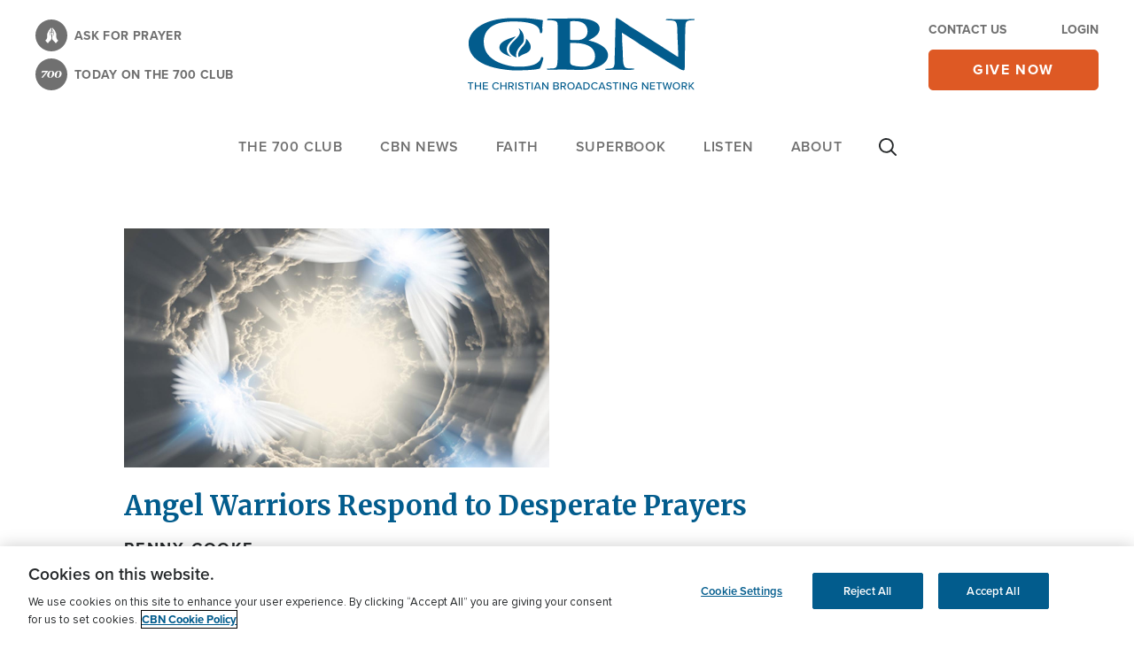

--- FILE ---
content_type: text/html; charset=utf-8
request_url: https://www.google.com/recaptcha/api2/aframe
body_size: 186
content:
<!DOCTYPE HTML><html><head><meta http-equiv="content-type" content="text/html; charset=UTF-8"></head><body><script nonce="4MXMT3e7EZzx6BfNUMZuWQ">/** Anti-fraud and anti-abuse applications only. See google.com/recaptcha */ try{var clients={'sodar':'https://pagead2.googlesyndication.com/pagead/sodar?'};window.addEventListener("message",function(a){try{if(a.source===window.parent){var b=JSON.parse(a.data);var c=clients[b['id']];if(c){var d=document.createElement('img');d.src=c+b['params']+'&rc='+(localStorage.getItem("rc::a")?sessionStorage.getItem("rc::b"):"");window.document.body.appendChild(d);sessionStorage.setItem("rc::e",parseInt(sessionStorage.getItem("rc::e")||0)+1);localStorage.setItem("rc::h",'1768371425112');}}}catch(b){}});window.parent.postMessage("_grecaptcha_ready", "*");}catch(b){}</script></body></html>

--- FILE ---
content_type: text/javascript
request_url: https://cbn.com/sites/default/files/js/js_3ukc5fRidtvxNAeF1J2KwZOe7SxC0hoFHXtyO-qWKLY.js?scope=footer&delta=8&language=en&theme=cbn_emulsify&include=eJxtkGFyhCAMhS9k4TA9ABMgaiwSG4Jbb1-qO3WZ2T8k-d6bDHkQozLkw8KzMaNw1iH47CC6grKj2G66tAzpUArFdpOJoOASHE9bYEEbmL8IP1GV8lRuHmkinu95ZFndyKG-eEorEduzrjWTHqeCa02FxvvTPfXkU6s9jMJb5Efu6ZTYQ_pYSo93iu4BGmaXaMdTSzxRtv_dyQqChNne7XDdJXWDZCJBsxpY4OfilBWlJWWW74rSkm73Dn-BnXlZjzPsxFKGa5mDjRxU5Xb8llBbGO_5L1-esPc
body_size: 60874
content:
/* @license GPL-2.0-or-later https://www.drupal.org/licensing/faq */
(function($,Drupal,drupalSettings,DataLayerHelper,Comm100API,cbnclient_authentication){const news_content_card_selected='news_content_card_selected';const getPageURL=()=>window.location.origin+window.location.pathname;const stripTrailingSlash=(str)=>{return str.endsWith('/')?str.slice(0,-1):str;};const dataLayerPushEvent=(evt,vars)=>{window.dataLayer=window.dataLayer||[];window.dataLayer.push({'event':evt,'event_origin':'front-end','event_vars':vars});};const stringToArray=(node,delimiter=',')=>{return node?node.toLowerCase().split(delimiter):'NA';};const cardPosition=(position,totalCards)=>{return `${position} of ${totalCards}`;};const sanitizeVar=(v)=>{if((typeof v!='undefined')&&v)return v;return 'NA';};const isEmailFormat=(str)=>{const emRegex=/^[a-zA-Z0-9._%+-]+@[a-zA-Z0-9.-]+\.[a-zA-Z]{2,4}$/;return emRegex.test(str);};const hasEmptyInputField=(selector)=>{const errors=$(selector).filter(function(){if($(this).attr('type')==='email')return !isEmailFormat($(this).val());return $(this).val()==='';});return errors.length>0?true:false;};$.fn.isInViewport=function(){const elementTop=$(this).offset().top;const elementBottom=elementTop+$(this).outerHeight();const viewportTop=$(window).scrollTop();const viewportBottom=viewportTop+$(window).height();return elementBottom>viewportTop&&elementTop<viewportBottom;};Drupal.behaviors.FaithResourcesSearchTracking={attach:function(context,settings){const page_url=window.location.origin+window.location.pathname+window.location.search;$(context).find('.cbn-topic-item-link').once('search_popular_topic_selected').each(function(){$('a',this).on('click keydown',function(e){const cbn_topics=$('div',this).text().trim().toLowerCase();window.dataLayer=window.dataLayer||[];window.dataLayer.push({'event':'search_popular_topic_selected','event_origin':'front-end','event_vars':{'cbn_topic':cbn_topics,'component_name':'popular_topics','search_type':'faith resources search','search_location':'faith resources search area','page_url':page_url}});});});$(context).find('.cbn-view-all-topics').once('search_view_all_topic_selected').each(function(){$('a',this).on('click keydown',function(e){const link_text=$(this).text().trim().toLowerCase();const click_url=$(this).prop('href');window.dataLayer=window.dataLayer||[];window.dataLayer.push({'event':'search_view_all_topic_selected','event_origin':'front-end','event_vars':{'link_text':link_text,'click_url':click_url,'search_type':'faith resources search','search_location':'faith resources search area','page_url':page_url}});});});$(context).find('.suggested-resources .card').once('suggested_resource_selected').each(function(){$(this).on('click',function(e){const resource_title=$('h3',this).text().trim().toLowerCase();const click_url=window.location.origin+$(this).data('href');const cbn_brands=$(this).data('cbn-brands')?$(this).data('cbn-brands').toLowerCase().split(','):'NA';const cbn_topics=$(this).data('cbn-topics')?$(this).data('cbn-topics').toLowerCase().split(','):'NA';const resource_type=$(this).data('cbn-resource-type')?$(this).data('cbn-resource-type').toLowerCase().split(','):'NA';window.dataLayer=window.dataLayer||[];window.dataLayer.push({'event':'suggested_resource_selected','event_origin':'front-end','event_vars':{'resource_title':resource_title,'click_url':click_url,'resource_type':resource_type,'content_type':'resource','cbn_topic':cbn_topics,'cbn_brand':cbn_brands,'page_url':page_url}});});});$(context).find('form#views-exposed-form-faith-resources-embed-faith-resources').once('search_faith_resource').each(function(){const formWrapper=this;$('input.form-submit',this).on('click',function(e){const search_term=$('input[name="search_api_fulltext"]',formWrapper).val().toLowerCase();if(e.detail!==undefined){window.dataLayer=window.dataLayer||[];window.dataLayer.push({'event':'search','event_origin':'front-end','event_vars':{'search_term':search_term,'search_type':'faith resources search','search_location':'faith resources search area','page_url':page_url}});}});});$(context).find('.js-faith-resources-search-results .card--search-result').once('search_results_selected').each(function(){const itemWrapper=this;$('a.heading__link, a.more-link',itemWrapper).on('click',function(e){const result_title=$('h3 span',itemWrapper).text().trim().toLowerCase();const click_url=$(this).prop('href');const page_number=drupalSettings.cbn_analytics.faith_resources_search.page_number;const content_type=$(itemWrapper).data('cbn-content-type').toLowerCase();const cbn_brands=$(itemWrapper).data('cbn-brands')?$(itemWrapper).data('cbn-brands').toLowerCase().split(','):'NA';const cbn_topics=$(itemWrapper).data('cbn-topics')?$(itemWrapper).data('cbn-topics').toLowerCase().split(','):'NA';const search_term_value=$(context).find('.cbn-faith-resources-view input[name="search_api_fulltext"]').val();const search_term=search_term_value?search_term_value.toLowerCase():'NA';const offset=drupalSettings.cbn_analytics.faith_resources_search.offset;const total_count=drupalSettings.cbn_analytics.faith_resources_search.result_count;let position=offset+$(itemWrapper).parent('.views-row').index()+1;window.dataLayer=window.dataLayer||[];window.dataLayer.push({'event':'search_results_selected','event_origin':'front-end','event_vars':{'result_title':result_title,'result_position':position+' of '+total_count,'content_type':content_type,'click_url':click_url,'page_number':page_number,'search_term':search_term,'search_type':'faith resources search','search_location':'faith resources search area','cbn_topic':cbn_topics,'cbn_brand':cbn_brands,'page_url':page_url}});});});$(context).find('.js-faith-resources-search-pager .js-pager__items').once('search_results_page_number_selected').each(function(){$('a.pager__link',this).on('click keydown',function(e){if((e.type==='click')||(e.type==='keydown'&&(e.which===13))){const params=new URLSearchParams($(this).attr('href'));const page_number=parseInt(params.get('page'))+1;const search_term=$(context).find('form#views-exposed-form-faith-resources-embed-faith-resources input[name="search_api_fulltext"]').val().toLowerCase();window.dataLayer=window.dataLayer||[];window.dataLayer.push({'event':'search_results_page_number_selected','event_origin':'front-end','event_vars':{'page_number':page_number,'search_term':search_term,'search_type':'faith resources search','search_location':'faith resources search area','page_url':page_url}});}});});}};Drupal.behaviors.SearchAdvancedFilterOptionSelected={attach:function(context,settings){$('input.facets-checkbox:not(:checked)').once('search-advanced-filter-option-selected').each(function(){$(this).click(function(){const search_term=$(context).parents().find('#block-cbn-emulsify-content .search-api-page-block-form-search input[name="keys"]').val().toLowerCase();const filter_type=$(this).parents('.block-facet--checkbox').find('h2.block__title').text().trim().toLowerCase();const filter_option_title=$(this).labels().text().trim().toLowerCase();window.dataLayer=window.dataLayer||[];window.dataLayer.push({'event':'search_advanced_filter_option_selected','event_origin':'front-end','event_vars':{'filter_option_title':filter_option_title,'filter_type':filter_type+' filter','search_term':search_term,'search_type':'general search','search_location':'main site search area'}});});});}};Drupal.behaviors.SearchAdvancedFilterViewed={attach:function(context,settings){$(context).find('.data-cbn-search-advanced-filter-button').once('search-advanced-filter-viewed').each(function(){$(this).on('click keydown',function(e){if((e.type==='click')||(e.type==='keydown'&&(e.which===32||e.which===40))){const search_term=$(context).find('#block-cbn-emulsify-content .search-api-page-block-form-search input[name="keys"]').val().toLowerCase();window.dataLayer=window.dataLayer||[];window.dataLayer.push({'event':'search_advanced_filter_viewed','event_origin':'front-end','event_vars':{'search_term':search_term,'search_type':'general search','search_location':'main site search area'}});}});});}};Drupal.behaviors.SearchContentTypeFilterSelected={attach:function(context,settings){$(context).find('.facets-widget-links ul[data-drupal-facet-id="by_type"]').once('search-content-type-filter-selected').each(function(){const blockWrapper=$(this);$('a',blockWrapper).on('click keydown',function(e){if((e.type==='click')||(e.type==='keydown'&&(e.which===32||e.which===40))){const search_term=$(context).find('#block-cbn-emulsify-content .search-api-page-block-form-search input[name="keys"]').val().toLowerCase();const filter_option_title=$('.data-cbn-facet-item-value',this).text().trim().toLowerCase();window.dataLayer=window.dataLayer||[];window.dataLayer.push({'event':'search_content_type_filter_selected','event_origin':'front-end','event_vars':{'filter_option_title':filter_option_title,'filter_type':'content type filter','search_term':search_term,'search_type':'general search','search_location':'main site search area'}});}});});}};Drupal.behaviors.SearchResultsTopSuggestionSelected={attach:function(context){$('.form-type-search-api-autocomplete .form-autocomplete[data-search-api-autocomplete-search]',context).once('search-results-top-suggestion-selected').each(function(){$(this).on('autocompleteselect',function(e,ui){if(ui.item){const localContext=ui.item.label;const search_location=$(e.target).parents('.data-cbn-header-search').length?'navigation top header bar':'main site search area';const page_url=window.location.origin+window.location.pathname;const click_url=$(this).prop('href');const search_term=e.target.value.toLowerCase();if($(localContext).hasClass('data-cbn-view-all-link')){const link_text=$(localContext).text().trim();ui.item.value=search_term;window.dataLayer=window.dataLayer||[];window.dataLayer.push({'event':'search_view_all_results_selected','event_origin':'front-end','event_vars':{'search_term':search_term,'link_text':link_text,'click_url':click_url,'search_type':'general search','search_location':search_location,'page_url':page_url}});}else{const result_title=ui.item.value;const item_Wrapper=$(localContext).siblings('.card--search-result');const cbn_brands=$(item_Wrapper).data('cbn-brands')?$(item_Wrapper).data('cbn-brands').toLowerCase().split(','):'NA';const cbn_topics=$(item_Wrapper).data('cbn-topics')?$(item_Wrapper).data('cbn-topics').toLowerCase().split(','):'NA';const content_type=$(item_Wrapper).data('cbn-content-type').toLowerCase();const content_id=$(item_Wrapper).data('cbn-node-id');const page_number=(typeof (drupalSettings.path.currentQuery)!='undefined'&&typeof (drupalSettings.path.currentQuery.page)!='undefined')?drupalSettings.path.currentQuery.page:0;const total_count=$('div',e.originalEvent.currentTarget).length-1;const currentIndex=$("div[data-cbn-node-id='"+content_id+"']",e.originalEvent.currentTarget).parents('li').index()+1;window.dataLayer=window.dataLayer||[];window.dataLayer.push({'event':'search_results_top_suggestion_selected','event_origin':'front-end','event_vars':{'result_title':result_title,'result_position':currentIndex+' of '+total_count,'content_type':content_type,'click_url':click_url,'search_term':search_term,'search_type':'general search','search_location':search_location,'cbn_topic':cbn_topics,'cbn_brand':cbn_brands,'page_number':page_number,'page_url':page_url}});}$(e.currentTarget).addClass('cbn-data-search-pushed');window.dataLayer=window.dataLayer||[];window.dataLayer.push({'event':'search','event_origin':'front-end','event_vars':{'search_term':search_term,'search_type':'general search','search_location':search_location,'page_url':page_url}});}});});}};Drupal.behaviors.SearchResultsSorted={attach:function(context,settings){$(context).find('.search-api-sorts').once('SearchResultsSorted').each(function(){const blockWrapper=$(this);$('a',blockWrapper).on('click keydown',function(e){if((e.type==='click')||(e.type==='keydown'&&(e.which===32||e.which===40))){const sort_method=this.childNodes[0].nodeValue.trim();const search_term=$(context).find('#block-cbn-emulsify-content .search-api-page-block-form-search input[name="keys"]').val().toLowerCase();const page_url=window.location.origin+window.location.pathname;window.dataLayer=window.dataLayer||[];window.dataLayer.push({'event':'search_results_sorted','event_origin':'front-end','event_vars':{'sort_method':sort_method,'search_term':search_term,'search_type':'general search','search_location':'main site search area','page_url':page_url}});}});});}};Drupal.behaviors.SearchResultPageNumberSelected={attach:function(context,settings){$(context).find('.search-results-pager').once('SearchResultPageNumberSelected').each(function(){const blockWrapper=$(this);$('a.pager__link',blockWrapper).on('click keydown',function(e){if((e.type==='click')||(e.type==='keydown'&&(e.which===32||e.which===40))){const params=new URLSearchParams($(this).attr('href'));const page_number=parseInt(params.get('page'))+1;const search_term=$(context).find('#block-cbn-emulsify-content .search-api-page-block-form-search input[name="keys"]').val().toLowerCase();const page_url=window.location.origin+window.location.pathname;window.dataLayer=window.dataLayer||[];window.dataLayer.push({'event':'search_results_page_number_selected','event_origin':'front-end','event_vars':{'page_number':page_number,'search_term':search_term,'search_type':'general search','search_location':'main site search area','page_url':page_url}});}});});}};Drupal.behaviors.MainSearchEngagementTracking={attach:function(context,settings){$(context).find('.search-results').once('MainSearchEngagementTracking').each(function(){const blockWrapper=$(this);$('.data-cbn-search-result-node',blockWrapper).once('MainSearchEngagementTrackingItem').each(function(){const itemWrapper=this;$('.card__title a, a.more-link',itemWrapper).on('click keydown',function(e){if((e.type==='click')||(e.type==='keydown'&&(e.which===32||e.which===40))){const result_title=$(itemWrapper).find('h3').text().trim().toLowerCase();const cbn_brands=$(itemWrapper).data('cbn-brands')?$(itemWrapper).data('cbn-brands').toLowerCase().split(','):'NA';const cbn_topics=$(itemWrapper).data('cbn-topics')?$(itemWrapper).data('cbn-topics').toLowerCase().split(','):'NA';const content_type=$(itemWrapper).data('cbn-content-type').toLowerCase();const page_number=(typeof (drupalSettings.path.currentQuery)!='undefined'&&typeof (drupalSettings.path.currentQuery.page)!='undefined')?parseInt(drupalSettings.path.currentQuery.page)+1:1;const click_url=$(this).prop('href');const search_term=$(context).find('#block-cbn-emulsify-content .search-api-page-block-form-search input[name="keys"]').val().toLowerCase();const page_url=window.location.origin+window.location.pathname;const offset=drupalSettings.cbn_analytics.search_page.offset;const total_count=drupalSettings.cbn_analytics.search_page.result_count;let position=offset+$(itemWrapper).index()+1;window.dataLayer=window.dataLayer||[];window.dataLayer.push({'event':'search_results_selected','event_origin':'front-end','event_vars':{'result_title':result_title,'result_position':position+' of '+total_count,'content_type':content_type,'click_url':click_url,'page_number':page_number,'search_term':search_term,'search_type':'general search','search_location':'main site search area','cbn_topic':cbn_topics,'cbn_brand':cbn_brands,'page_url':page_url}});}});});});}};Drupal.behaviors.HeaderSearchEngagementTracking={attach:function(context,settings){$(context).find('.data-cbn-header-search form, form.search-api-page-block-form-search').once('HeaderSearchEngagementTracking').each(function(){$(this).submit(function(e){if($('input[name="keys"]',this).hasClass('cbn-data-search-pushed')){$('input[name="keys"]',this).removeClass('cbn-data-search-pushed');return;}const search_term=$('input[name="keys"]',this).val().toLowerCase();const page_url=window.location.origin+window.location.pathname;const search_location=$(this).parents('.data-cbn-header-search').length?'navigation top header bar':'main site search area';window.dataLayer=window.dataLayer||[];window.dataLayer.push({'event':'search','event_origin':'front-end','event_vars':{'search_term':search_term,'search_type':'general search','search_location':search_location,'page_url':page_url}});});});}};Drupal.behaviors.brightcoveVideoPlayer={attach:function(context,settings){$('video-js').once('brightcove_video_player').each(function(){let video_id=$(this).attr('id')+'_html5_api';if($('#vjs_video_3_html5_api',this).length)video_id='vjs_video_3_html5_api';videojs.getPlayer(video_id).ready(function(){const brightcovePlayer=this;const videoData={progress_percent_intervals:{5:false,10:false,25:false,50:false,75:false,100:false},first_play:0,video_completed:false,video_replay_count:0,timer_state:null,watch_time_started:null,watch_time_updated:null,watch_time_total:0,event_vars:{media_play_type:brightcovePlayer.autoplay()?'Autoplay':'Manual Play'}};const dataLayerPush=(event_name,event_vars)=>{let mediaPlayEventVars={'media_play_type':event_vars.media_play_type};if(event_name==='video_loaded')mediaPlayEventVars={};else{if(event_name==='video_unload_final_data_capture')mediaPlayEventVars={...mediaPlayEventVars,'media_play_time':videoData.watch_time_total,'video_replay_grand_total':videoData.video_replay_count};}let videoEventVars={'video_percent_viewed':event_vars.video_percent_viewed,'video_seconds_viewed':event_vars.video_seconds_viewed,'video_current_time':event_vars.video_current_time,'video_type':event_vars.video_type,'video_category':event_vars.video_category,'video_replay_count':videoData.video_replay_count};if(event_name==='video_progress_milestone')videoEventVars={'video_type':event_vars.video_type,'video_category':event_vars.video_category,'video_seconds_viewed':event_vars.video_seconds_viewed,'video_current_time':event_vars.video_current_time,'video_percent_viewed':event_vars.video_percent_viewed,'video_replay_count':videoData.video_replay_count};else{if(event_name==='video_loaded')videoEventVars={'video_type':event_vars.video_type,'video_category':event_vars.video_category};}const eventVars={'media_title':event_vars.media_title,'media_content_id':event_vars.media_content_id,'media_length':event_vars.media_length,'media_type':event_vars.media_type,...mediaPlayEventVars,'media_series':event_vars.media_series,'media_season':event_vars.media_season,'media_episode_number':event_vars.media_episode_number,'media_channel':event_vars.media_channel,...videoEventVars,'event_timestamp':event_vars.event_timestamp,'component_name':event_vars.component_name};window.dataLayer=window.dataLayer||[];window.dataLayer.push({'event':event_name,'event_origin':'front-end','event_vars':eventVars});};const getTimeSeconds=(ms)=>{return Math.floor(parseInt(ms)/1000);};brightcovePlayer.on('play',function(e){if(videoData.first_play===0&&videoData.video_completed===true){videoData.video_replay_count++;let event_vars={};videoData.event_vars.media_play_time=Math.floor(brightcovePlayer.currentTime());event_vars=videoData.event_vars;event_vars.video_current_time=Math.floor(brightcovePlayer.currentTime());event_vars.video_seconds_viewed=videoData.watch_time_total;event_vars.video_percent_viewed=0;dataLayerPush('video_play_started',event_vars);videoData.watch_time_started=getTimeSeconds(window.performance.now());videoData.timer_state='playing';videoData.first_play=1;}else{if(videoData.timer_state=='paused'){videoData.watch_time_started=getTimeSeconds(window.performance.now());videoData.timer_state='playing';}}});brightcovePlayer.on('pause',function(e){if(videoData.watch_time_started!==null){videoData.watch_time_updated=getTimeSeconds(window.performance.now());const watch_time=videoData.watch_time_updated-videoData.watch_time_started;videoData.watch_time_total+=watch_time;videoData.timer_state='paused';}});brightcovePlayer.on('analytics_request',function(e){if(typeof (e.params['time'])!='undefined')videoData.event_vars.event_timestamp=e.params['time'];let event_vars={};videoData.event_vars.media_play_time=Math.floor(brightcovePlayer.currentTime());switch(e.params['event']){case 'video_impression':videoData.event_vars.video_type=typeof (brightcovePlayer.mediainfo.custom_fields.video_type)!='undefined'?brightcovePlayer.mediainfo.custom_fields.video_type.toLowerCase():'Not Selected';videoData.event_vars.video_category=typeof (brightcovePlayer.mediainfo.custom_fields.video_content_category)!='undefined'?brightcovePlayer.mediainfo.custom_fields.video_content_category.toLowerCase():'Not Selected';videoData.event_vars.media_title=brightcovePlayer.mediainfo.name;videoData.event_vars.media_content_id=brightcovePlayer.mediainfo.id;videoData.event_vars.media_length=typeof (brightcovePlayer.mediainfo.duration)!='undefined'?Math.floor(brightcovePlayer.mediainfo.duration):'';videoData.event_vars.media_type=typeof (brightcovePlayer.mediainfo.duration)!='undefined'?'Video On Demand':'Live';videoData.event_vars.media_series=e.params['custom_fields']['media_series']?e.params['custom_fields']['show_series_name']:'NA';videoData.event_vars.media_season=e.params['custom_fields']['media_season']?e.params['custom_fields']['numepisode']:'NA';videoData.event_vars.media_episode_number=e.params['custom_fields']['media_episode_number']?e.params['custom_fields']['numepisode']:'NA';videoData.event_vars.media_channel='NA';if(videoData.event_vars.media_type==='Live'){const live_ids={4932857782001:'CBN.com - Live',5721815535001:'CBN.com - Live',4932914475001:'CBN News Channel - Live',5721888200001:'CBN News Channel - Live',4932881915001:'CBN Español - Live',5721890224001:'CBN Español - Live'};videoData.event_vars.media_channel=live_ids[videoData.event_vars.media_content_id]?live_ids[videoData.event_vars.media_content_id]:'NA';}videoData.event_vars.component_name=typeof drupalSettings.cbn_core.brightcove_video!='undefined'?drupalSettings.cbn_core.brightcove_video[videoData.event_vars.media_content_id].component_name:'NA';dataLayerPush('video_loaded',videoData.event_vars);break;case 'video_view':setTimeout(()=>{videoData.first_play=1;videoData.watch_time_started=getTimeSeconds(window.performance.now());videoData.timer_state='playing';event_vars=videoData.event_vars;event_vars.video_current_time=Math.floor(brightcovePlayer.currentTime());timePlayedStart=e.params['time'];event_vars.video_seconds_viewed=Math.floor(brightcovePlayer.currentTime());event_vars.video_percent_viewed=0;dataLayerPush('video_play_started',event_vars);},"650");break;case 'video_engagement':event_vars=videoData.event_vars;if(videoData.event_vars.media_type==='Video On Demand'&&typeof e.params['range']!='undefined'){const range=e.params['range'].split('..');let start_percent_viewed=(Math.floor(((parseInt(range[0]))/brightcovePlayer.duration())*100));if(parseInt(range[0])>0)start_percent_viewed=(Math.floor(((parseInt(range[0])-0.9)/brightcovePlayer.duration())*100));const end_percent_viewed=(Math.floor((range[1]/brightcovePlayer.duration())*100));Object.entries(videoData.progress_percent_intervals).forEach(([key,value])=>{if(!videoData.progress_percent_intervals[key]&&(typeof (videoData.progress_percent_intervals[key])!='undefined')&&key>=start_percent_viewed&&key<=end_percent_viewed&&key!==100){videoData.progress_percent_intervals[key]=true;event_vars.video_percent_viewed=parseInt(key);event_vars.video_current_time=Math.floor((brightcovePlayer.duration()*key)/100);if(videoData.timer_state=='playing'){videoData.watch_time_updated=getTimeSeconds(window.performance.now());const watch_time=videoData.watch_time_updated-videoData.watch_time_started;videoData.watch_time_total+=watch_time;event_vars.video_seconds_viewed=(videoData.watch_time_total>=(event_vars.video_current_time+1))?event_vars.video_current_time:videoData.watch_time_total;dataLayerPush('video_progress_milestone',event_vars);videoData.watch_time_started=getTimeSeconds(window.performance.now());}}});}break;case 'video_complete':videoData.first_play=0;videoData.video_completed=true;event_vars=videoData.event_vars;event_vars.video_percent_viewed=100;event_vars.video_current_time=Math.floor(brightcovePlayer.duration());event_vars.video_seconds_viewed=videoData.watch_time_total;dataLayerPush('video_progress_milestone',event_vars);dataLayerPush('video_completed',event_vars);break;case 'video_pause':event_vars=videoData.event_vars;event_vars.video_current_time=Math.floor(brightcovePlayer.currentTime());if(Math.floor(event_vars.video_current_time)===Math.floor(brightcovePlayer.duration())){event_vars.video_percent_viewed=100;if(videoData.video_replay_count>0){event_vars.video_seconds_viewed=videoData.watch_time_total;videoData.first_play=0;videoData.video_completed=true;dataLayerPush('video_completed',event_vars);}}else{event_vars.video_percent_viewed=Math.floor((brightcovePlayer.currentTime()/brightcovePlayer.duration())*100);setTimeout(()=>{event_vars.video_seconds_viewed=videoData.watch_time_total;dataLayerPush('video_paused',event_vars);},"150");}break;}window.onbeforeunload=function(event){event_vars=videoData.event_vars;event_vars.video_percent_viewed=videoData.event_vars.video_percent_viewed?videoData.event_vars.video_percent_viewed:'NA';event_vars.video_current_time=Math.floor(brightcovePlayer.currentTime());if(videoData.timer_state=='playing'){videoData.watch_time_updated=getTimeSeconds(window.performance.now());const watch_time=videoData.watch_time_updated-videoData.watch_time_started;videoData.watch_time_total+=watch_time;event_vars.video_seconds_viewed=videoData.watch_time_total;}else event_vars.video_seconds_viewed=videoData.watch_time_total;dataLayerPush('video_unload_final_data_capture',event_vars);};});});});}};Drupal.behaviors.data_layer_webform={attach:function(context,settings){$(document).find('.webform form, .webform-submission-form').once('data_layer_webform').each(function(){const $this=$(this);const $formSubmit=$this.find('.form-submit');let fired=false;$this.on('keydown',function(e){if(typeof e.originalEvent!=='undefined'&&e.originalEvent.type=='keydown'&&!fired){window.dataLayer=window.dataLayer||[];window.dataLayer.push({'event':'webform_started','event_origin':'front-end','event_vars':{'form_name':$this.data('cbn-form-name'),'form_id':$('input[name="form_id"]',$this).val(),'form_type':$this.data('cbn-form-type').toLowerCase()}});window.onbeforeunload=function(event){window.dataLayer=window.dataLayer||[];window.dataLayer.push({'event':'webform_abandoned','event_origin':'front-end','event_vars':{'form_name':$this.data('cbn-form-name'),'form_id':$('input[name="form_id"]',$this).val(),'form_type':$this.data('cbn-form-type').toLowerCase()}});};fired=true;}});$formSubmit.on('click',function(){window.onbeforeunload=function(event){return null;};const errMsgGen=$this.find('.form-item--error-message');const errMsgAddress=$this.find('#address-error-message');if((errMsgGen.length===0&&errMsgAddress===0)||!hasEmptyInputField('.required.form-select, .required.form-email, .required.form-text'))dataLayerPushEvent('webform_submitted',{form_name:$this.data('cbn-form-name'),form_id:$this.attr('id'),form_type:$this.data('cbn-form-type')});});$this.submit(function(){$(this).dataLayerAjaxFormSubmit($this.data('cbn-form-name'),$('input[name="form_id"]',$(this)).val(),$this.data('cbn-form-type'));});});}};Drupal.behaviors.data_layer_ajax_form_behavior={attach(context,settings){$.fn.dataLayerAjaxFormSubmit=function($form_name,$form_id,$form_type){window.onbeforeunload=function(event){return null;};window.dataLayer=window.dataLayer||[];window.dataLayer.push({'event':'webform_submitted','event_origin':'front-end','event_vars':{'form_name':$form_name,'form_id':$form_id,'form_type':$form_type.toLowerCase()}});};$.fn.eventResourceAccessedByUser=function($resource_access_type,$resource_ext,$resource_title,$resource_type,$cbn_brands,$cbn_topics){const cbnBrands=$cbn_brands||'NA';const cbnTopics=$cbn_topics||'NA';const pageUrl=window.location.origin+window.location.pathname;window.dataLayer=window.dataLayer||[];window.dataLayer.push({event:'resource_accessed_by_user',event_origin:'front-end',event_vars:{resource_type:$resource_type.toLowerCase(),resource_title:$resource_title,resource_access_type:$resource_access_type,file_extension:$resource_ext,file_name:$resource_title,cbn_brand:cbnBrands,cbn_topic:cbnTopics,page_url:pageUrl}});};}};Drupal.behaviors.dataLayerCheckUserLogin={attach(context,settings){$('body',context).once('DataLayerCheckUserLogin').each(function(){if(typeof drupalSettings.cbn_check_user_login!=='undefined'&&drupalSettings.cbn_check_user_login===true){window.dataLayer=window.dataLayer||[];window.dataLayer.push({'event':'login','event_origin':'front-end','event_vars':{'method':'email address','login_status':'logged_in'}});}});}};Drupal.behaviors.dataLayerCheckUserSignup={attach(context,settings){$('body',context).once('dataLayerCheckUserSignup').each(function(){if(typeof drupalSettings.cbn_check_user_signup!=='undefined'&&drupalSettings.cbn_check_user_signup===true){window.dataLayer=window.dataLayer||[];window.dataLayer.push({'event':'sign_up','event_origin':'front-end','event_vars':{'method':'email address','registration_type':'cbn registration'}});}});}};Drupal.behaviors.newsletterTracking={attach(context){$('.newsletter-form',context).once('newsletterTracking').each(function(){const $this=$(this);const $formEmail=$this.find('.form-email');const $formSubmit=$this.find('.form-submit');const ctaText=$formSubmit.attr('value').toLowerCase();const pageUrl=window.location.origin+window.location.pathname;const formEmailLabel=$this.find('.form-item__label');const formTitle=$this.find('.newsletter-form-title');const parentTitle=$this.closest('.banner--subscribe').find('.newsletter-form-title');const formId=$this.attr('id');const componentName=$this.parent().attr('data-cbn-component-name')||($this.closest('.footer').length?'form_newsletter_footer':'NA');const formName=formEmailLabel.length?formEmailLabel.text().trim().toLowerCase():formTitle.length?formTitle.text().trim().toLowerCase():parentTitle.length?parentTitle.text().trim().toLowerCase():'NA';const ListName=$this.data('cbn-subscription-name')||'NA';const ListCode=$this.data('cbn-subscription-code')||'NA';$formEmail.one('keypress',function(){window.dataLayer=window.dataLayer||[];window.dataLayer.push({'event':'email_subscribe_started','event_origin':'front-end','event_vars':{'form_type':'newsletter','form_name':formName,'form_id':formId,'component_name':componentName,'page_url':pageUrl}});});$formEmail.on('keyup',function(e){if(e.which===13)$formSubmit.trigger('click');});$formEmail.on('blur input',function(e){$(this).trigger('keypress');});$(this).on('click',function(e){if(e.target.className.indexOf('form-wrapper')>-1){window.dataLayer=window.dataLayer||[];window.dataLayer.push({'event':'email_subscribe_submitted','event_origin':'front-end','event_vars':{'form_type':'newsletter','form_name':formName,'form_id':formId,'cta_text':ctaText,'email_subscribe_list_name':ListName,'email_subscribe_list_code':ListCode,'component_name':componentName,'page_url':pageUrl}});}});});}};Drupal.behaviors.preferencesTracking={attach(context){$('.newsletter-interest-form',context).once('preferencesTracking').each(function(){const $this=$(this);const $formCheckbox=$this.find('.form-checkbox');const $formSubmit=$this.find('.submit-preferences');const ctaText=$formSubmit.val().toLowerCase();const pageUrl=window.location.origin+window.location.pathname;const componentName=$this.find('.newsletter-options-list').attr('data-cbn-component-name')||'NA';$formCheckbox.on('change',function(){const $this=$(this);if(this.checked){const thisCode=$this.data('cbn-code');const thisLabel=$this.siblings('.form-item__label').text().toLowerCase();window.dataLayer=window.dataLayer||[];window.dataLayer.push({'event':'email_subscribe_preferences_list_chosen','event_origin':'front-end','event_vars':{'email_subscribe_site_label':thisLabel,'email_subscribe_list_code':thisCode,'component_name':componentName,'page_url':pageUrl}});}});$formSubmit.on('click',function(){$(document).ajaxComplete(function(){$('html, body').animate({scrollTop:$('.main-content').offset().top},'slow');});const nrChecked=$('.form-checkbox:checked',$this).length;const status=nrChecked>0?'subscribed':'unsubscribed';let listCode='';$('.form-checkbox:checked',$this).each(function(){const thisCode=$(this).data('cbn-code');listCode+=','+thisCode;});listCode=listCode.substr(1);window.dataLayer=window.dataLayer||[];window.dataLayer.push({'event':'email_subscribe_preferences_saved','event_origin':'front-end','event_vars':{'email_subscribe_preferences_status':status,'email_subscribe_list_code':listCode,'cta_text':ctaText,'component_name':componentName,'page_url':pageUrl}});});});}};Drupal.behaviors.MainNavigationMenu={attach:function(context,settings){$(context).find('ul.main-menu').once('MainNavigationMenu').each(function(){$('> li > a',this).on('click keydown',function(e){if((e.type==='click')||(e.type==='keydown'&&(e.which===32||e.which===40))){const main_menu_title=$(this).text().trim().toLowerCase();const page_url=window.location.href;const click_url=$(this).prop('href');window.dataLayer=window.dataLayer||[];window.dataLayer.push({'event':'navigation_main_menu_selected','event_origin':'front-end','event_vars':{'menu_title_main_item':main_menu_title,'menu_level':'1','page_url':page_url.endsWith('/')?page_url.slice(0,-1):page_url,'click_url':click_url.endsWith('/')?click_url.slice(0,-1):click_url}});}});$('li.with-sub ul a:not(li.with-sub ul article a)',this).on('click keydown',function(e){if((e.type==='click')||(e.type==='keydown'&&e.which===13)){const submenu_title=$(this).text().trim().toLowerCase();const main_menu_title=$(this).parents('.with-sub').last().find('.dropdown-btn').text().toLowerCase();const page_url=window.location.href;const click_url=$(this).prop('href');const submenu_heading_title=$(this).parents('.with-sub').first().find('span').text().toLowerCase();window.dataLayer=window.dataLayer||[];window.dataLayer.push({'event':'navigation_submenu_selected','event_origin':'front-end','event_vars':{'menu_title_submenu_item':submenu_title,'menu_title_submenu_heading':submenu_heading_title,'menu_title_main_item':main_menu_title,'menu_level':'2','page_url':page_url.endsWith('/')?page_url.slice(0,-1):page_url,'click_url':click_url.endsWith('/')?click_url.slice(0,-1):click_url}});}});$('li.with-sub ul article a',this).on('click keydown',function(e){if((e.type==='click')||(e.type==='keydown'&&e.which===13)){const submenu_title=$(this).siblings('span').text().trim().toLowerCase();const main_menu_title=$(this).parents('.with-sub').last().find('.js-dropdown-btn').text().toLowerCase();const page_url=window.location.href;const click_url=$(this).prop('href');const submenu_heading_title=$(this).parents('.with-sub').first().find('span').first().text().toLowerCase();window.dataLayer=window.dataLayer||[];window.dataLayer.push({'event':'navigation_submenu_selected','event_origin':'front-end','event_vars':{'menu_title_submenu_item':submenu_title,'menu_title_submenu_heading':submenu_heading_title,'menu_title_main_item':main_menu_title,'menu_level':'2','page_url':page_url.endsWith('/')?page_url.slice(0,-1):page_url,'click_url':click_url.endsWith('/')?click_url.slice(0,-1):click_url}});}});});}};Drupal.behaviors.HeaderCBNBranding={attach:function(context,settings){$(context).find('#block-cbnbranding, #block-cbn-sticky-branding, #block-cbn-sticky-links').once('CBNBranding').each(function(){$('a',this).on('click keydown',function(e){if((e.type==='click')||(e.type==='keydown'&&(e.which===32||e.which===40))){let main_menu_title=$(this).text().trim().toLowerCase();if($(this).hasClass('header-logo')||$(this).hasClass('sticky-logo'))main_menu_title='CBN Homepage Icon Link';const page_url=window.location.href;const click_url=$(this).prop('href');window.dataLayer=window.dataLayer||[];window.dataLayer.push({'event':'navigation_main_menu_selected','event_origin':'front-end','event_vars':{'menu_title_main_item':main_menu_title,'menu_level':'1','page_url':page_url.endsWith('/')?page_url.slice(0,-1):page_url,'click_url':click_url.endsWith('/')?click_url.slice(0,-1):click_url}});}});});}};Drupal.behaviors.HeaderMobileLogo={attach:function(context,settings){$(context).find('#block-mainmenu .dropdown__mobile-links').once('MobileLogo').each(function(){$('a.mobile-logo',this).on('click keydown',function(e){if((e.type==='click')||(e.type==='keydown'&&(e.which===32||e.which===40))){const main_menu_title=$(this).text().trim().toLowerCase();const page_url=window.location.href;const click_url=$(this).prop('href');window.dataLayer=window.dataLayer||[];window.dataLayer.push({'event':'navigation_main_menu_selected','event_origin':'front-end','event_vars':{'menu_title_main_item':main_menu_title,'menu_level':'1','page_url':page_url.endsWith('/')?page_url.slice(0,-1):page_url,'click_url':click_url.endsWith('/')?click_url.slice(0,-1):click_url}});}});});}};Drupal.behaviors.FooterMenu={attach:function(context,settings){$('.menu--footer',context).once('FooterMenu').each(function(){$('a.menu__link',this).on('click keydown',function(e){if(e.type==='click'||(e.type==='keydown'&&e.which===13)){const $menu_parent=$(this).closest('.menu').siblings('.menu__link');const footer_menu_title=$(this).text().trim().toLowerCase();const page_url=window.location.href;const click_url=$(this).prop('href');const footer_menu_heading=$menu_parent.length?$menu_parent.text().toLowerCase():footer_menu_title;const menu_level=$(this).parents('.menu--sub-1').length?2:1;window.dataLayer=window.dataLayer||[];window.dataLayer.push({'event':'navigation_footer_menu_selected','event_origin':'front-end','event_vars':{'menu_title_footer_item':footer_menu_title,'menu_title_footer_heading':footer_menu_heading,'menu_level':menu_level,'page_url':page_url.endsWith('/')?page_url.slice(0,-1):page_url,'click_url':click_url.endsWith('/')?click_url.slice(0,-1):click_url}});}});});}};Drupal.behaviors.FooterApps={attach:function(context,settings){$(context).find('footer .footer-apps').once('FooterApps').each(function(){$('a',this).on('click keydown',function(e){if(e.type==='click'||(e.type==='keydown'&&e.which===13)){const app_title=$('div',this).text().trim().toLowerCase();const page_url=window.location.href;const click_url=$(this).prop('href');window.dataLayer=window.dataLayer||[];window.dataLayer.push({'event':'navigation_footer_apps_list_selected','event_origin':'front-end','event_vars':{'app_title':app_title,'page_url':page_url.endsWith('/')?page_url.slice(0,-1):page_url,'click_url':click_url.endsWith('/')?click_url.slice(0,-1):click_url}});}});});}};Drupal.behaviors.FooterCTAs={attach:function(context,settings){$('.footer-cta',context).once('FooterCTAs').each(function(){$('a',this).on('click',function(){const ctaText=$('.footer-cta-item__label',this).text().trim().toLowerCase();const pageUrl=window.location.href;const clickUrl=$(this).prop('href');window.dataLayer=window.dataLayer||[];window.dataLayer.push({'event':'navigation_footer_menu_selected','event_origin':'front-end','event_vars':{'menu_title_footer_item':ctaText,'menu_title_footer_heading':ctaText,'menu_level':'1','click_url':clickUrl.endsWith('/')?clickUrl.slice(0,-1):clickUrl,'page_url':pageUrl.endsWith('/')?pageUrl.slice(0,-1):pageUrl}});window.dataLayer=window.dataLayer||[];window.dataLayer.push({'event':'cta_selected','event_origin':'front-end','event_vars':{'cta_text':ctaText,'cta_style':'Text Link','click_url':clickUrl.endsWith('/')?clickUrl.slice(0,-1):clickUrl,'page_url':pageUrl.endsWith('/')?pageUrl.slice(0,-1):pageUrl,'component_name':'navigation_footer_cta_list'}});});});}};Drupal.behaviors.TelephoneClick={attach:function(context,settings){$(context).find('a[href^="tel:"]').once('TelephoneClick').each(function(){$(this).on('click keydown',function(e){if(e.type==='click'||(e.type==='keydown'&&e.which===13)){const page_url=window.location.href;window.dataLayer=window.dataLayer||[];window.dataLayer.push({'event':'contact_phone_link_selected','event_origin':'front-end','event_vars':{'page_url':page_url.endsWith('/')?page_url.slice(0,-1):page_url}});}});});}};Drupal.behaviors.EmailLinkClick={attach:function(context,settings){$(context).find('a[href^="mailto:"]').once('EmailLinkClick').each(function(){$(this).on('click keydown',function(e){if(e.type==='click'||(e.type==='keydown'&&e.which===13)){const page_url=window.location.href;window.dataLayer=window.dataLayer||[];window.dataLayer.push({'event':'contact_email_link_selected','event_origin':'front-end','event_vars':{'page_url':page_url.endsWith('/')?page_url.slice(0,-1):page_url}});}});});}};Drupal.behaviors.dataLayerFooterSocial={attach:function(context,settings){$('.region-footer-social',context).once('dataLayerFooterSocial').each(function(){const $wrapper=$(this);$('a',this).one('click keydown',function(e){if(e.type==='click'||(e.type==='keydown'&&e.which===13)){const socialNetworkName=$(this).attr('aria-label').toLowerCase();const socialCta=$('h2',$wrapper).text().trim().toLowerCase();const clickUrl=$(this).prop('href');window.dataLayer=window.dataLayer||[];window.dataLayer.push({'event':'social_follow_selected','event_origin':'front-end','event_vars':{'social_network_name':socialNetworkName,'social_profile_name':'none provided','social_cta':socialCta,'click_url':clickUrl.endsWith('/')?clickUrl.slice(0,-1):clickUrl,'component_name':'footer social'}});}});});}};Drupal.behaviors.data_layer_social_network_cards={attach:function(context,settings){$(document).find('.social-network-cards').once('data_layer_social_network_cards').each(function(){const wrapper=$(this);$('.card',this).once('network_cards').each(function(){const cardWrapper=$(this);$('a',this).one('click keydown',function(e){if(e.type==='click'||(e.type==='keydown'&&e.which===13)){const social_network_name=$(this).prop('title');const social_profile_name=$('h3',cardWrapper).text().trim();const social_cta=$('h2',wrapper).text().trim();const click_url=$(this).prop('href');window.dataLayer=window.dataLayer||[];window.dataLayer.push({'event':'social_follow_selected','event_origin':'front-end','event_vars':{'social_network_name':social_network_name,'social_profile_name':social_profile_name,'social_cta':social_cta,'click_url':click_url.endsWith('/')?click_url.slice(0,-1):click_url,'component_name':'social network card'}});}});});});}};Drupal.behaviors.data_layer_a2a_social_shares_widget={attach:function(context,settings){$(document).find('.a2a_kit').once('data_layer_a2a_social_shares_widget').each(function(){const wrapper=$(this);$('.menu__link',this).on('click',function(e){const method=$(this).data('method').toLowerCase();const myHelper=new DataLayerHelper(dataLayer);const content_type=myHelper.get('entityBundle').toLowerCase()||'not found';const social_cta=$(wrapper).parent('div').find('span').first().text().trim().toLowerCase();const page_url=window.location.href;window.dataLayer=window.dataLayer||[];window.dataLayer.push({'event':'share','event_origin':'front-end','event_vars':{'method':method,'content_type':content_type,'social_cta':social_cta,'page_url':page_url.endsWith('/')?page_url.slice(0,-1):page_url}});});});}};Drupal.behaviors.dataLayerNewsFull={attach:function(context,settings){$(context).find('.node--data-cbn-news-page').once('dataLayerNewsFull').each(function(){const page_title=$('h1',context).text().trim().toLowerCase();const cbn_news_categories=$(this).data('cbn-news-category')?$(this).data('cbn-news-category').toLowerCase().split(','):'NA';const cbn_brands=$(this).data('cbn-brands')?$(this).data('cbn-brands').toLowerCase().split(','):'NA';const cbn_topics=$(this).data('cbn-topics')?$(this).data('cbn-topics').toLowerCase().split(','):'NA';const page_url=window.location.origin+window.location.pathname;window.dataLayer=window.dataLayer||[];window.dataLayer.push({'event':'news_article_viewed','event_origin':'front-end','event_vars':{'news_category':cbn_news_categories,'page_title':page_title,'page_url':page_url,'cbn_brand':cbn_brands,'cbn_topic':cbn_topics}});});}};Drupal.behaviors.dataLayerNewsCard={attach:function(){$(document).find('[data-cbn-news-cards] .data-cbn-card').once('dataLayerNewsCard').each(function(){const cardWrapper=$(this);$('a',cardWrapper).on('click',function(){const lastIndex=$(this).parents('.cards-wrapper').find('.card').length;const currentIndex=$(this).parents('.card').index()+1;const card_section=$(this).parents('.stories').find('h2.data-stories-section').text().trim().toLowerCase();const card_title=$(this).parents('.card').find('.card__heading-link').text().trim().toLowerCase();const cbn_news_categories=cardWrapper.data('cbn-news-category')?cardWrapper.data('cbn-news-category').toLowerCase().split(','):'NA';const cbn_brands=cardWrapper.data('cbn-brands')?cardWrapper.data('cbn-brands').toLowerCase().split(','):'NA';const cbn_topics=cardWrapper.data('cbn-topics')?cardWrapper.data('cbn-topics').toLowerCase().split(','):'NA';const page_url=window.location.origin+window.location.pathname;const click_url=$(this).prop('href').endsWith('/')?$(this).prop('href').slice(0,-1):$(this).prop('href');const parentComponent=cardWrapper.parents('[data-component-name]');const component_name=parentComponent?parentComponent.data('component-name').toLowerCase():'NA';window.dataLayer=window.dataLayer||[];window.dataLayer.push({'event':'news_content_card_selected','event_origin':'front-end','event_vars':{'news_category':cbn_news_categories,'card_title':card_title,'card_position':currentIndex+' of '+lastIndex,'card_section':card_section,'card_type':'news','click_url':click_url,'component_name':component_name,'cbn_brand':cbn_brands,'cbn_topic':cbn_topics,'page_url':page_url}});});});}};Drupal.behaviors.dataLayerNewsHeroComponent={attach:function(context){const newsHeroCardsSelector='.news-hero .news-hero__cards .card';const newsHeroMainStorySelector='.news-hero .card--featured .cbn-btn';$(newsHeroCardsSelector,context).once('dataLayerNewsHeroCards').on('click',function(){const $this=$(this);const news_category=$this.attr('data-cbn-news-category')?$this.attr('data-cbn-news-category').toLowerCase().split(','):'NA';const brands=$this.attr('data-cbn-brands')?$this.attr('data-cbn-brands').toLowerCase().split(','):'NA';const topics=$this.attr('data-cbn-topics')?$this.attr('data-cbn-topics').toLowerCase().split(','):'NA';window.dataLayer=window.dataLayer||[];window.dataLayer.push({'event':'news_content_card_selected','event_origin':'front-end','event_vars':{'news_category':news_category,'object_header_title':'NA','card_title':$('.card__heading-link',$this).text().trim(),'card_position':`${$this.index()+1} of ${$(newsHeroCardsSelector).length}`,'card_section':'news hero','card_type':'news','click_url':stripTrailingSlash($('.card__heading-link',$this).attr('href')),'component_name':$this.parents('.news-hero').eq(0).attr('data-cbn-component-name'),'cbn_brand':brands,'cbn_topic':topics,'page_url':getPageURL()}});});$(newsHeroMainStorySelector,context).once('dataLayerNewsHeroMain').on('click',function(){const $this=$(this);const $parentCard=$this.parents('.card--featured').eq(0);const $parentComponent=$this.parents('.news-hero').eq(0);const news_category=$parentCard.attr('data-cbn-news-category')?$parentCard.attr('data-cbn-news-category').toLowerCase().split(','):'NA';const brands=$parentCard.attr('data-cbn-brands')?$parentCard.attr('data-cbn-brands').toLowerCase().split(','):'NA';const topics=$parentCard.attr('data-cbn-topics')?$parentCard.attr('data-cbn-topics').toLowerCase().split(','):'NA';window.dataLayer=window.dataLayer||[];window.dataLayer.push({'event':'news_content_card_selected','event_origin':'front-end','event_vars':{'news_category':news_category,'object_header_title':'NA','card_title':$parentComponent.find('h1.heading').text().trim(),'card_position':'cta button selected','card_section':'news hero','card_type':'news','click_url':stripTrailingSlash($this.attr('href')),'component_name':$parentComponent.attr('data-cbn-component-name'),'cbn_brand':brands,'cbn_topic':topics,'page_url':getPageURL()}});});}};Drupal.behaviors.dataLayerNewsHeaderFiveStories={attach:function(context){const newsHeaderFiveStoriesContainerSelector='.news-header-5s';$(context).find(newsHeaderFiveStoriesContainerSelector).each(function(){let vars={};vars.object_header_title='NA';const componentName=$(this).data('cbn-component-name');const componentSection='news header 5 stories';const componentType='news';const categorySelector='cbn-news-category';$('.news-header__cta .cbn-btn',this).once('dataLayerNewsHeaderFiveStoriesMain').on('click',function(){const $this=$(this);const $parentCard=$(newsHeaderFiveStoriesContainerSelector);vars.news_category=stringToArray($parentCard.data(categorySelector));vars.card_title=$parentCard.find('.news-header__title').text().trim();vars.card_position='cta button selected';vars.card_section=componentSection;vars.card_type=componentType;vars.click_url=stripTrailingSlash(($this).attr('href'));vars.component_name=componentName;vars.cbn_brand=stringToArray($this.data('cta-cbn-brands'));vars.cbn_topic=stringToArray($this.data('cta-cbn-topics'));vars.page_url=getPageURL();dataLayerPushEvent(news_content_card_selected,vars);});$('.news-card__img, .news-card__heading-link',this).once('dataLayerNewsHeaderFiveStoriesCard').on('click',function(){const $this=$(this);const $parentCard=$this.closest('.news-card.data-cbn-card');const cardContainer='.news-header__card';const pos=parseInt($this.closest(cardContainer).index())-1;const cardsTotal=$(cardContainer).length;vars.news_category=stringToArray($parentCard.data(categorySelector));vars.card_title=$this.closest(cardContainer).find('.news-card__heading-link').text().trim();vars.card_position=cardPosition(pos,cardsTotal);vars.card_section=componentSection;vars.card_type=componentType;vars.click_url=stripTrailingSlash(($this).attr('href'));vars.component_name=componentName;vars.cbn_brand=stringToArray($parentCard.data('cbn-brands'));vars.cbn_topic=stringToArray($parentCard.data('cbn-topics'));vars.page_url=getPageURL();dataLayerPushEvent(news_content_card_selected,vars);});});}};Drupal.behaviors.dataLayerNewsHeaderThreeStories={attach:function(context){const newsHeaderThreeStoriesContainerSelector='.news-header-3s';$(context).find(newsHeaderThreeStoriesContainerSelector).each(function(){let vars={};vars.object_header_title='NA';const componentName=$(this).data('cbn-component-name');const componentSection='news header 3 stories';const componentType='news';const categorySelector='cbn-news-category';$('.news-card__img, .news-card__heading-link',this).once('dataLayerNewsHeaderThreeStoriesCard').on('click',function(){const $this=$(this);const $parentCard=$this.closest('.news-card.data-cbn-card');const cardContainer='.news-header__card';const pos=parseInt($this.closest(cardContainer).index())+1;const cardsTotal=$(cardContainer).length;vars.news_category=stringToArray($parentCard.data(categorySelector));vars.card_title=$this.closest(cardContainer).find('.news-card__heading-link').text().trim();vars.card_position=cardPosition(pos,cardsTotal);vars.card_section=componentSection;vars.card_type=componentType;vars.click_url=stripTrailingSlash(($this).attr('href'));vars.component_name=componentName;vars.cbn_brand=stringToArray($parentCard.data('cbn-brands'));vars.cbn_topic=stringToArray($parentCard.data('cbn-topics'));vars.page_url=getPageURL();dataLayerPushEvent(news_content_card_selected,vars);});});}};Drupal.behaviors.data_layer_news_intro={attach:function(context,settings){$(context).find('.news-intro').once('data_layer_news_intro').each(function(){const object_header_title=$(this).find('.news-intro__title .field').text().trim();const page_url=window.location.origin+window.location.pathname;$('.news-intro__cta',this).once('data_layer_news_intro_cta').each(function(){$('a',this).on('click keydown',function(e){if((e.type==='click')||(e.type==='keydown'&&(e.which===32||e.which===40))){const cbn_news_categories=$(this).data('cta-cbn-news-categories')?$(this).data('cta-cbn-news-categories').toLowerCase().split(','):'NA';const cbn_brands=$(this).data('cta-cbn-brands')?$(this).data('cta-cbn-brands').toLowerCase().split(','):'NA';const cbn_topics=$(this).data('cta-cbn-topics')?$(this).data('cta-cbn-topics').toLowerCase().split(','):'NA';const click_url=$(this).prop('href').endsWith('/')?$(this).prop('href').slice(0,-1):$(this).prop('href');window.dataLayer=window.dataLayer||[];window.dataLayer.push({'event':'news_content_card_selected','event_origin':'front-end','event_vars':{'news_category':cbn_news_categories,'object_header_title':object_header_title,'card_title':'NA','card_position':'cta button selected','card_section':'news intro','card_type':'news','click_url':click_url,'component_name':'news_intro','cbn_brand':cbn_brands,'cbn_topic':cbn_topics,'page_url':page_url}});}});});$('.data-cbn-card',this).once('data_layer_news_intro_cards').each(function(){const cardWrapper=$(this);$('a',this).on('click keydown',function(e){if((e.type==='click')||(e.type==='keydown'&&(e.which===32||e.which===40))){const lastIndex=$(this).parents('.news-intro__cards').find('.card').length;const currentIndex=$(this).parents('.card').index()+1;const cbn_news_categories=cardWrapper.data('cbn-news-category')?cardWrapper.data('cbn-news-category').toLowerCase().split(','):'NA';const cbn_brands=cardWrapper.data('cbn-brands')?cardWrapper.data('cbn-brands').toLowerCase().split(','):'NA';const cbn_topics=cardWrapper.data('cbn-topics')?cardWrapper.data('cbn-topics').toLowerCase().split(','):'NA';const click_url=$(this).prop('href').endsWith('/')?$(this).prop('href').slice(0,-1):$(this).prop('href');const card_title=$(this).parents('.card').find('.card__heading-link > span').text().trim().toLowerCase();window.dataLayer=window.dataLayer||[];window.dataLayer.push({'event':'news_content_card_selected','event_origin':'front-end','event_vars':{'news_category':cbn_news_categories,'object_header_title':object_header_title,'card_title':card_title,'card_position':currentIndex+' of '+lastIndex,'card_section':'news intro','card_type':'news','click_url':click_url,'component_name':'news_intro','cbn_brand':cbn_brands,'cbn_topic':cbn_topics,'page_url':page_url}});}});});});}};Drupal.behaviors.data_layer_news_link_list={attach:function(context,settings){$(context).find('.paragraph--news-links-list').once('data_layer_news_link_list').each(function(){$('a',this).on('click keydown',function(e){if((e.type==='click')||(e.type==='keydown'&&(e.which===32||e.which===40))){const link_text=$(this).text().trim();const click_url=$(this).prop('href');const page_title=$('[data-cbn-node-title]',context).data('cbn-node-title').trim();const page_url=window.location.origin+window.location.pathname;window.dataLayer=window.dataLayer||[];window.dataLayer.push({'event':'news_link_list_selected','event_origin':'front-end','event_vars':{'component_name':'news_link_list','link_text':link_text,'click_url':click_url.endsWith('/')?click_url.slice(0,-1):click_url,'page_title':page_title,'page_url':page_url}});}});});}};Drupal.behaviors.dataLayerCtaClick={attach:function(context,settings){$('.analytics-cta',context).once('dataLayerCtaClick').each(function(){$(this).on('click keydown',function(e){if(e.type==='click'||(e.type==='keydown'&&e.which===13)){const $componentParent=$(this).parents('.cbn-component').eq(0);const ctaText=$(this).text().trim().toLowerCase();const ctaStyle=$(this).hasClass('cbn-btn')?'Button':'Text Link';const clickUrl=$(this).prop('href');const pageUrl=window.location.href;const componentName=$componentParent.length?$componentParent.attr('data-cbn-component-name'):'NA';window.dataLayer=window.dataLayer||[];window.dataLayer.push({'event':'cta_selected','event_origin':'front-end','event_vars':{'cta_text':ctaText,'cta_style':ctaStyle,'click_url':clickUrl.endsWith('/')?clickUrl.slice(0,-1):clickUrl,'page_url':pageUrl.endsWith('/')?pageUrl.slice(0,-1):pageUrl,'component_name':componentName}});}});});}};Drupal.behaviors.data_layer_site_alert={attach:function(context,settings){$(context).find('.site-alert__content, .site-alert__clickable-banner').once('data_layer_site_alert').each(function(){$('a',this).on('click keydown',function(e){if((e.type==='click')||(e.type==='keydown'&&(e.which===32||e.which===40))){const cta_text=$(this).text().trim().toLowerCase();const email_subscribe_form_displayed=$(this).hasClass('newsletter-form')?'Yes':'No';const click_url=$(this).prop('href');const page_url=window.location.href;window.dataLayer=window.dataLayer||[];window.dataLayer.push({'event':'site_alert_banner_selected','event_origin':'front-end','event_vars':{'component_name':'site_alert','cta_text':cta_text,'click_url':click_url.endsWith('/')?click_url.slice(0,-1):click_url,'email_subscribe_form_displayed ':email_subscribe_form_displayed,'page_url':page_url.endsWith('/')?page_url.slice(0,-1):page_url}});}});});}};Drupal.behaviors.data_layer_site_alert_form={attach:function(context,settings){$('.newsletter-form--alert',context).once('data_layer_site_alert_form').each(function(){$(this).submit(function(e){const cta_text=$('input[name="op"]',$(this)).val().toLowerCase();const email_subscribe_form_displayed=$(this).hasClass('newsletter-form')?'Yes':'No';const page_url=window.location.href;window.dataLayer=window.dataLayer||[];window.dataLayer.push({'event':'site_alert_banner_selected','event_origin':'front-end','event_vars':{'component_name':'site_alert','cta_text':cta_text,'click_url':'NA','email_subscribe_form_displayed ':email_subscribe_form_displayed,'page_url':page_url.endsWith('/')?page_url.slice(0,-1):page_url}});});});}};Drupal.behaviors.data_layer_site_alert_close={attach:function(context,settings){$(context).find('.site-alert').once('data_layer_site_alert_close').each(function(){$('a.js-close',this).on('click keydown',function(e){if((e.type==='click')||(e.type==='keydown'&&(e.which===32||e.which===13))){const cta_text=$(this).parent().find('.site-alert__text').text().trim().toLowerCase();const email_subscribe_form_displayed=cta_text?'No':'Yes';const page_url=window.location.href;window.dataLayer=window.dataLayer||[];window.dataLayer.push({'event':'site_alert_banner_closed','event_origin':'front-end','event_vars':{'component_name':'site_alert','cta_text':cta_text?cta_text:'Newsletter Subscription Form','click_url':'NA','email_subscribe_form_displayed ':email_subscribe_form_displayed,'page_url':page_url.endsWith('/')?page_url.slice(0,-1):page_url}});}});});}};Drupal.behaviors.data_layer_apps_banner_download={attach:function(context,settings){$(document).find('.banner-app').once('data_layer_apps_banner_download').each(function(){const wrapper=$(this);$('.banner-app__cta',this).once('apps_cta').each(function(){const ctaWrapper=$(this);$('a',this).one('click keydown',function(e){if(e.type==='click'||(e.type==='keydown'&&e.which===13)){const app_title=$('h2.heading',wrapper).text().trim();const page_url=window.location.href;const page_url_trimmed=page_url.endsWith('/')?page_url.slice(0,-1):page_url;const click_url=$(this).prop('href');const click_url_trimmed=click_url.endsWith('/')?click_url.slice(0,-1):click_url;const platform=$(ctaWrapper).data('platform');window.dataLayer=window.dataLayer||[];window.dataLayer.push({'event':'download_apps_selected','event_origin':'front-end','event_vars':{'app_title':app_title?app_title:'NA','app_store_platform':drupalSettings.cbn_pgf.app_store_platforms[platform],'click_url':click_url_trimmed,'page_url':page_url_trimmed,'component_name':'app_banner'}});}});});});}};Drupal.behaviors.data_layer_apps_list_download={attach:function(context,settings){$(document).find('.apps-list').once('data_layer_apps_list_download').each(function(){$('.apps__item',this).once('apps_item').each(function(){const itemWrapper=$(this);$('a',this).one('click keydown',function(e){if(e.type==='click'||(e.type==='keydown'&&e.which===13)){const app_title=$('.field--name-field-label',itemWrapper).text().trim();const page_url=window.location.href;const page_url_trimmed=page_url.endsWith('/')?page_url.slice(0,-1):page_url;const click_url=$(this).prop('href');const click_url_trimmed=click_url.endsWith('/')?click_url.slice(0,-1):click_url;const platform=$(this).parent('.banner-app__cta').data('platform');window.dataLayer=window.dataLayer||[];window.dataLayer.push({'event':'download_apps_selected','event_origin':'front-end','event_vars':{'app_title':app_title,'app_store_platform':drupalSettings.cbn_pgf.app_store_platforms[platform],'click_url':click_url_trimmed,'page_url':page_url_trimmed,'component_name':'apps_list'}});}});});});}};Drupal.behaviors.data_layer_cbnauth={attach:function(context,settings){$('body',context).once('data_layer_cbnauth').each(function(){const DlHelper=new DataLayerHelper(dataLayer);const user_id=DlHelper.get('user_id')||'not found';const user_status=cbnclient_authentication['loginStatus']?cbnclient_authentication['loginStatus']:'value_not_set';const authenticated=cbnclient_authentication['authenticated']?cbnclient_authentication['authenticated']:false;switch(user_status){case 'registered':if(user_id===cbnclient_authentication['contactId']&&authenticated===true)login_status="logged_in";else{if(user_id!==cbnclient_authentication['contactId']&&authenticated===false)login_status="registered_not_logged_in";}break;case 'unknown':if(user_id!==cbnclient_authentication['contactId']&&authenticated===false)login_status="not_registered_or_cleared_data";break;default:login_status="value_not_set";}window.dataLayer=window.dataLayer||[];window.dataLayer.push({'login_status':login_status});});}};Drupal.behaviors.data_layer_comm100={attach:function(context,settings){Comm100API.onReady=function(){const page_url=window.location.href;const page_url_trim=page_url.endsWith('/')?page_url.slice(0,-1):page_url;Comm100API.on($('livechat.chat.start',context),function(chatGuid){window.dataLayer=window.dataLayer||[];window.dataLayer.push({'event':'chat_established','event_origin':'front-end','event_vars':{'page_url':page_url_trim}});});Comm100API.on($('livechat.offlineMessage.display',context),function(){window.dataLayer=window.dataLayer||[];window.dataLayer.push({'event':'chat_start_button_selected','event_origin':'front-end','event_vars':{'chat_type':'Offline','page_url':page_url_trim}});});Comm100API.on($('livechat.chat.display',context),function(){window.dataLayer=window.dataLayer||[];window.dataLayer.push({'event':'chat_start_button_selected','event_origin':'front-end','event_vars':{'chat_type':'Online','page_url':page_url_trim}});});Comm100API.on($('livechat.invitation.accept',context),function(invitationId){const isManual=Comm100API.get('livechat.invitation.isManual');window.dataLayer=window.dataLayer||[];window.dataLayer.push({'event':'chat_invitation_opened','event_origin':'front-end','event_vars':{'chat_invite_type':isManual?'Manual':'Auto','page_url':page_url_trim}});});};}};Drupal.behaviors.BreakingNewsBanner={attach:function(context,settings){$(context).find('.banner--breaking-news').once('BreakingNewsBanner').each(function(){const parentComponentName=$(this).parents('[data-cbn-component-name]').eq(0).attr('data-cbn-component-name');let eventComponentName;switch(parentComponentName){case 'news_hero':eventComponentName=parentComponentName;break;default:eventComponentName='breaking_news_banner';}$('.breaking-news-item',this).once('breaking_news_item').each(function(){const itemWrapper=$(this);$('a',this).on('click keydown',function(e){if((e.type==='click')||(e.type==='keydown'&&(e.which===32||e.which===40))){const object_header_title=$('span',this).text().trim().toLowerCase();const cbn_brands=$(itemWrapper).data('cbn-brands')?$(itemWrapper).data('cbn-brands').toLowerCase().split(','):'NA';const cbn_topics=$(itemWrapper).data('cbn-topics')?$(itemWrapper).data('cbn-topics').toLowerCase().split(','):'NA';const content_type=$(itemWrapper).data('cbn-content-type')?$(itemWrapper).data('cbn-content-type').toLowerCase():'NA';const page_url=window.location.origin+window.location.pathname;const click_url=$(this).prop('href').endsWith('/')?$(this).prop('href').slice(0,-1):$(this).prop('href');window.dataLayer=window.dataLayer||[];window.dataLayer.push({'event':'news_banner_selected','event_origin':'front-end','event_vars':{'component_name':eventComponentName,'content_type':content_type,'object_header_title':object_header_title,'click_url':click_url,'cbn_brand':cbn_brands,'cbn_topic':cbn_topics,'page_url':page_url}});}});});$('.data-cbn-breaking-news-live',this).once('breaking_news_live').each(function(){$('a',this).on('click keydown',function(e){if((e.type==='click')||(e.type==='keydown'&&(e.which===32||e.which===40))){const cta_text=$(this).text().trim().toLowerCase();const cbn_brands=$(this).data('cbn-live-cbn-brands')?$(this).data('cbn-live-cbn-brands').toLowerCase().split(','):'NA';const cbn_topics=$(this).data('cbn-live-cbn-topics')?$(this).data('cbn-live-cbn-topics').toLowerCase().split(','):'NA';const click_url=$(this).prop('href').endsWith('/')?$(this).prop('href').slice(0,-1):$(this).prop('href');const page_url=window.location.origin+window.location.pathname;const content_type=$(this).data('cbn-content-type')?$(this).data('cbn-content-type').toLowerCase():'NA';window.dataLayer=window.dataLayer||[];window.dataLayer.push({'event':'news_banner_watch_live_selected','event_origin':'front-end','event_vars':{'component_name':eventComponentName,'content_type':content_type,'cta_text':cta_text,'click_url':click_url,'cbn_brand':cbn_brands,'cbn_topic':cbn_topics,'page_url':page_url}});}});});});}};Drupal.behaviors.ComboNewsWatchLive={attach:function(context,settings){$(context).find('.combo-news .js-watch-live-news').once('ComboNewsWatchLive').each(function(){const itemWrapper=$(this);$('a',this).on('click keydown',function(e){if((e.type==='click')||(e.type==='keydown'&&(e.which===32||e.which===40))){const cbn_brands=$('.data-cbn-top-stories',itemWrapper).data('cbn-brands')?$('.data-cbn-top-stories',itemWrapper).data('cbn-brands').toLowerCase().split(','):'NA';const cbn_topics=$('.data-cbn-top-stories',itemWrapper).data('cbn-topics')?$('.data-cbn-top-stories',itemWrapper).data('cbn-topics').toLowerCase().split(','):'NA';const content_type=$('.data-cbn-top-stories',itemWrapper).data('cbn-content-type')?$('.data-cbn-top-stories',itemWrapper).data('cbn-content-type').toLowerCase():'NA';const page_url=window.location.origin+window.location.pathname;const cta_text=$('h2',itemWrapper).text().trim().toLowerCase();const click_url=$(this).prop('href').endsWith('/')?$(this).prop('href').slice(0,-1):$(this).prop('href');window.dataLayer=window.dataLayer||[];window.dataLayer.push({'event':'news_banner_watch_live_selected','event_origin':'front-end','event_vars':{'component_name':'combo_news_listing','content_type':content_type,'cta_text':cta_text,'click_url':click_url,'cbn_brand':cbn_brands,'cbn_topic':cbn_topics,'page_url':page_url}});}});});}};Drupal.behaviors.dataLayerContentCard={attach:function(context,settings){$(document).find('[data-cbn-content-cards]').once('dataLayerContentCard').each(function(){const cardWrapper=$(this);$('a',cardWrapper).one('click keydown',function(e){if(e.type==='click'||(e.type==='keydown'&&e.which===13)){const cardLink=$(this);const dataCardSection=cardWrapper.attr('data-cbn-content-cards');const hasCardSection=dataCardSection==='has_card_section';const card_title=hasCardSection?$(this).parents('.card').find('.card__heading-link').text().trim():$('h2.heading',cardWrapper).find('.field--name-field-label').text().trim();const lastIndex=cardLink.parents('.cards-wrapper').find('.card').length;const currentIndex=cardLink.parents('.card').index()+1;const card_position=hasCardSection?currentIndex+' of '+lastIndex:'1 of 1';const card_section=hasCardSection?$(this).parents('.stories').find('h2.data-stories-section').text().trim().toLowerCase():'NA';const cbn_brands=cardLink.closest('.card--article').data('cbn-brands')?cardLink.closest('.card--article').data('cbn-brands').toLowerCase().split(','):cardLink.attr('data-cta-cbn-brands')?cardLink.attr('data-cta-cbn-brands').toLowerCase().split(','):'NA';const cbn_topics=cardLink.closest('.card--article').data('cbn-topics')?cardLink.closest('.card--article').data('cbn-topics').toLowerCase().split(','):cardLink.attr('data-cta-cbn-topics')?cardLink.attr('data-cta-cbn-topics').toLowerCase().split(','):'NA';const page_url=window.location.origin+window.location.pathname;const click_url=cardLink.prop('href').endsWith('/')?cardLink.prop('href').slice(0,-1):cardLink.prop('href');const component_name=cardWrapper.data('component-name').toLowerCase();window.dataLayer=window.dataLayer||[];window.dataLayer.push({'event':'content_card_selected','event_origin':'front-end','event_vars':{'card_title':card_title,'card_position':card_position,'card_section':card_section,'card_type':'general content','click_url':click_url,'component_name':component_name,'cbn_brand':cbn_brands,'cbn_topic':cbn_topics,'page_url':page_url}});}});});}};Drupal.behaviors.data_layer_show_select={attach:function(context,settings){$(document).find('.shows').once('data_layer_show_select').each(function(){$('.js-show-select',this).on('change',function(){const show_category=$(this).find('option:selected').text();const page_url=window.location.origin+window.location.pathname;window.dataLayer=window.dataLayer||[];window.dataLayer.push({'event':'show_category_filter_selected','event_origin':'front-end','event_vars':{'show_category':show_category,'filter_type':'category selection','page_url':page_url,'component_name':'shows'}});});$('.show',this).once('show_category_select').each(function(){const showWrapper=$(this);$('a',this).one('click keydown',function(e){if(e.type==='click'||(e.type==='keydown'&&e.which===13)){const showLink=$(this);const show_title=$('.card__content .heading > span',showLink).text().trim();const show_category=$('h2.heading',showWrapper).text().trim();const page_url=window.location.origin+window.location.pathname;const click_url=$(this).prop('href').endsWith('/')?$(this).prop('href').slice(0,-1):$(this).prop('href');window.dataLayer=window.dataLayer||[];window.dataLayer.push({'event':'show_selected','event_origin':'front-end','event_vars':{'show_title':show_title,'show_category':show_category,'click_url':click_url,'page_url':page_url,'component_name':'shows'}});}});});});}};Drupal.behaviors.dataLayerSearchResourcesLink={attach:function(context,settings){$(document).find('.cbn-faith-resources-view').once('data_layer_faith_resources_link').each(function(){$(this).find('details.form-item>summary').each(function(){$(this).on('click keydown',function(e){const isAriaExpanded=$(this).attr('aria-expanded');if(!isAriaExpanded||isAriaExpanded==="false"){const search_term=$(document).find('input[name="search_api_fulltext"]').val();window.dataLayer=window.dataLayer||[];window.dataLayer.push({'event':'search_advanced_filter_viewed','event_origin':'front-end','event_vars':{'search_term':search_term,'search_type':'faith resources search','search_location':'faith resources search area'}});}});});});}};Drupal.behaviors.dataLayerSearchResourcesOptions={attach:function(context,settings){$(document).find('.cbn-faith-resources-view').once('data_layer_faith_resources_options').each(function(){let checkboxes=this.querySelectorAll('input[type=checkbox][class*=form-checkbox]'),checkboxArray=Array.from(checkboxes);const search_term=$(this).find('input[name="search_api_fulltext"]').val();function pushData(){if(this.checked){const opt=$(this).parents('.form-type-checkbox').find('label').first().text();window.dataLayer=window.dataLayer||[];window.dataLayer.push({'event':'search_advanced_filter_option_selected','event_origin':'front-end','event_vars':{'filter_option_title':opt,'filter_type':'content type filter','search_term':search_term,'search_type':'faith resources search','search_location':'faith resources search area'}});}}checkboxArray.forEach(function(checkbox){checkbox.addEventListener('change',pushData);});});}};Drupal.behaviors.dataLayerSearchResourcesSelectAllOptions={attach:function(context,settings){$(document).find('.cbn-faith-resources-view').once('data_layer_faith_resources_select_all_options').each(function(){const parentDivs=$(this).find('div.form-item--checkboxes');const parentDivsArray=Array.from(parentDivs);const search_term=$(this).find('input[name="search_api_fulltext"]').val();parentDivsArray.forEach(function(div){$(div).ready(function(){$(div).find('a.bef-toggle').click(function(){if($(this).text()==='Select None'){window.dataLayer=window.dataLayer||[];window.dataLayer.push({'event':'search_advanced_filter_option_selected','event_origin':'front-end','event_vars':{'filter_option_title':'Select All','filter_type':'content type filter','search_term':search_term,'search_type':'faith resources search','search_location':'faith resources search area'}});}});});});});}};Drupal.behaviors.dataLayerPodcastListing={attach:function(context,settings){$(context).find('.view-podcasts').once('podcast_listing_data_layer').each(function(){let podcastCards=$(this).find('.card--podcast'),podcastCardsArray=Array.from(podcastCards);podcastCardsArray.forEach(function(e){window.dataLayer=window.dataLayer||[];let podcasts=e.querySelectorAll('li.card-links-list__item');podcasts.forEach(function(p){p.addEventListener('click',function(){let title=$(this).closest('div.card--podcast').find('div.card__content').find('span').text().trim();let category=$(this).closest('div.collection--podcasts').find('h3.heading').text();let categoryAndEtc=category.replace(/\s{2,}/g,'|').split('|');category=categoryAndEtc[1];let podcast=$(this).find('a').text().trim();let url=$(this).find('a').prop('href').trim();window.dataLayer.push({'event':'podcast_selected','event_origin':'front-end','event_vars':{'podcast_title':title,'podcast_category':category,'podcast_platform':podcast,'link_text':podcast,'click_url':url}});let vars={};vars.podcast_title=sanitizeVar(title);vars.podcast_platform=sanitizeVar(podcast);vars.podcast_category=sanitizeVar(category);vars.podcast_episode_title='NA';vars.podcast_episode_play_time='NA';vars.podcast_episode_length='NA';vars.podcast_rss_feed_url='NA';dataLayerPushEvent('podcast_subscription_cta_click',vars);});});e.querySelector('div.card__button').addEventListener('click',function(){let title=$(this).closest('div.card--podcast').find('div.card__content>h3>span').text().trim();let category=$(this).closest('div.collection--podcasts').find('h3.heading').text();let categoryAndEtc=category.replace(/\s{2,}/g,'|').split('|');category=categoryAndEtc[1];let podcast=$(this).find('a.cbn-btn').text().trim();let url=$(this).find('a.cbn-btn').prop('href').trim();window.dataLayer.push({'event':'podcast_selected','event_origin':'front-end','event_vars':{'podcast_title':title,'podcast_category':category,'podcast_platform':'Website - CBN.com','link_text':podcast,'click_url':url}});});});});}};Drupal.behaviors.dataLayerPodcastSubscription={attach:function(context,settings){$(context).find('.podcast-links').once('podcast_subscription_data_layer').each(function(){$this=$(this);let podcastIcons=$this.find('.podcast-links__item'),podcastIconsArray=Array.from(podcastIcons);let title=$(context).find('.field--name-field-podcast-page-title').text();let category=$this.data('podcast-category');podcastIconsArray.forEach(function(e){window.dataLayer=window.dataLayer||[];e.addEventListener('click',function(){let platform=$(this).find('.podcast-links__link').attr('aria-label');let vars={};vars.podcast_title=sanitizeVar(title);vars.podcast_platform=sanitizeVar(platform);vars.podcast_category=sanitizeVar(category);vars.podcast_episode_title='NA';vars.podcast_episode_play_time='NA';vars.podcast_episode_length='NA';vars.podcast_rss_feed_url='NA';dataLayerPushEvent('podcast_subscription_cta_click',vars);});});});}};Drupal.behaviors.dataLayedPodcastEpisode={attach:function(context,settings){$(context).find('.node--type-podcast').once('podcast_episode_data_layer').each(function(){const podcastNode=this;const podcastHeroBanner=podcastNode.querySelector('.field--name-field-hero');const podcastCategory=podcastHeroBanner.querySelector('h1 > div.field').innerText;const player=podcastNode.querySelector('.podcast-player');const audio=player.querySelector('.podcast-audio');const event={};const getCurrentTime=()=>(new Date().getTime()/1000).toFixed(0);const setPodcastInformation=()=>{event.event_vars={'podcast_title':player.querySelector('.podcast-title').innerText,'podcast_category':podcastCategory,'podcast_episode_title':player.querySelector('.episode-title').innerText,'podcast_episode_length':Math.floor(audio.duration),'podcast_platform':'Website - CBN.com','podcast_rss_feed_url':audio.src,'media_type':'Podcast','media_play_type':'Manual Play','event_timestamp':getCurrentTime(),'component_name':'podcast'};};const pushDataLayer=(eventName,eventVars={})=>{setPodcastInformation();window.dataLayer=window.dataLayer||[];window.dataLayer.push({'event':eventName,'event_origin':'front-end','events_vars':{...event.event_vars,...eventVars}});};const addEpisodeInfoHiddenInput=()=>{const currentTime=getCurrentTime();const episodeInfoHiddenInput=document.createElement('input');episodeInfoHiddenInput.id=`hfEpisodeInfo_${currentTime}`;episodeInfoHiddenInput.type='hidden';episodeInfoHiddenInput.value=JSON.stringify({podcast_episode_title:player.querySelector('.episode-title').innerText,episode_start_time:currentTime,podcast_episode_play_time:0,last_start_time:currentTime});player.appendChild(episodeInfoHiddenInput);};const updateEpisodeInfoHiddenInputPlayTime=()=>{const currentTime=getCurrentTime();const episodeInfoHiddenInput=player.querySelector('input[id^="hfEpisodeInfo"]');if(episodeInfoHiddenInput){const episodeInfoObj=JSON.parse(episodeInfoHiddenInput.value);const {podcast_episode_play_time:prevPodcastEpisodePlayTime,last_start_time:lastStartTime}=episodeInfoObj;episodeInfoHiddenInput.value=JSON.stringify({...episodeInfoObj,podcast_episode_play_time:prevPodcastEpisodePlayTime+(currentTime-lastStartTime)});}};const updateEpisodeInfoHiddenInputLastStartTime=()=>{const currentTime=getCurrentTime();const episodeInfoHiddenInput=player.querySelector('input[id^="hfEpisodeInfo"]');const episodeInfoObj=JSON.parse(episodeInfoHiddenInput.value);episodeInfoHiddenInput.value=JSON.stringify({...episodeInfoObj,last_start_time:currentTime});};const pushPodcastEpisodeEndedFinalDataCapture=()=>{const episodeInfoHiddenInput=player.querySelector('input[id^="hfEpisodeInfo"]');const {podcast_episode_play_time,podcast_episode_title:lastEpisodeTitle}=JSON.parse(episodeInfoHiddenInput.value);const {events_vars}=dataLayer.findLast((e)=>e.event==='podcast_episode_started'&&e.events_vars.podcast_episode_title===lastEpisodeTitle);const {event}=dataLayer[dataLayer.length-1];if(event!=='podcast_episode_ended_final_data_capture')pushDataLayer('podcast_episode_ended_final_data_capture',{...events_vars,podcast_episode_play_time});};audio.addEventListener('playing',()=>{const prevEpisodeInfoHiddenInput=player.querySelector('input[id^="hfEpisodeInfo"]');const currEpisodeTitle=player.querySelector('.episode-title').innerText;if(prevEpisodeInfoHiddenInput){const {podcast_episode_title:prevEpisodeTitle}=JSON.parse(prevEpisodeInfoHiddenInput.value);if(currEpisodeTitle!==prevEpisodeTitle){pushDataLayer('podcast_episode_started');player.removeChild(prevEpisodeInfoHiddenInput);addEpisodeInfoHiddenInput();}else updateEpisodeInfoHiddenInputLastStartTime();}else{pushDataLayer('podcast_episode_started');addEpisodeInfoHiddenInput();const playlist=podcastNode.querySelector('.podcast-playlist');const radioButtons=playlist.querySelectorAll('.podcast-btn');radioButtons.forEach((button)=>{button.addEventListener('click',(e)=>{const {className}=e.target;if(className.includes('podcast-btn--pause')){updateEpisodeInfoHiddenInputPlayTime();pushPodcastEpisodeEndedFinalDataCapture();}});});}});audio.addEventListener('pause',()=>updateEpisodeInfoHiddenInputPlayTime());audio.addEventListener('ended',()=>{const episodeInfoHiddenInput=player.querySelector('input[id^="hfEpisodeInfo"]');const episodeInfoObj=JSON.parse(episodeInfoHiddenInput.value);const {podcast_episode_play_time:podcastEpisodePlayTime}=episodeInfoObj;if(Math.floor(audio.duration)<=podcastEpisodePlayTime)pushDataLayer('podcast_episode_completed');pushPodcastEpisodeEndedFinalDataCapture();});window.addEventListener('pagehide',()=>{pushPodcastEpisodeEndedFinalDataCapture();});});}};Drupal.behaviors.dataLayerVideoAd={attach:function(context,settings){$('video-js',context).once('dataLayerVideoAd').each(function(){window.videojs_analytics=videojs.getPlayer(this);window.videojs_analytics.ready(function(){let player=this;let vars={media_play_type:player.autoplay()?'Autoplay':'Manual Play'};let adVars={};let pushData=(eventName,eventVars)=>{window.dataLayer=window.dataLayer||[];window.dataLayer.push({'event':eventName,'event_origin':'front-end','event_vars':eventVars});};let getVideoPlayhead=()=>{const current_time=window.videojs_player?window.videojs_player.currentTime():0;return isFinite(current_time)?Math.round(Math.max(0,current_time)):0;};player.on('analytics_request',function(e){if(typeof (e.params['custom_fields'])!='undefined'){const customFields=e.params['custom_fields'];const numEpisode=customFields['numepisode']?customFields['numepisode']:'NA';vars.media_series=customFields['media_series']?customFields['media_series']:'NA';vars.media_season=customFields['media_season']?numEpisode:'NA';vars.media_episode_number=customFields['media_episode_number']?numEpisode:'NA';vars.video_type=typeof (e.params['custom_fields']['video_type'])!='undefined'?e.params['custom_fields']['video_type']:'Not Selected';vars.video_category=typeof e.params['custom_fields']['video_content_category']!='undefined'?e.params['custom_fields']['video_content_category']:'Not Selected';}vars.media_length=typeof (e.params['video_duration'])!='undefined'?Math.round(e.params['video_duration']):'NA';vars.media_type=typeof (e.params['video_duration'])!='undefined'?'Video On Demand':'Live';vars.media_title=typeof (e.params['video_name'])!='undefined'?e.params['video_name']:'NA';vars.video_current_time=getVideoPlayhead();vars.media_content_id=typeof (e.params['video'])!='undefined'?e.params['video']:'NA';vars.component_name=typeof drupalSettings.cbn_core.brightcove_video[vars.media_content_id]?.component_name!='undefined'?drupalSettings.cbn_core.brightcove_video[vars.media_content_id].component_name:'NA';vars.event_timestamp=typeof (e.params['time'])!='undefined'?e.params['time']:'NA';vars.media_channel='NA';if(vars.media_type==='Live'){let cbn_live_channel_name=(function(){switch(vars.media_content_id){case '4932857782001':return 'CBN.com - Live';case '5721815535001':return 'CBN.com - Live';case '4932914475001':return 'CBN News Channel - Live';case '5721888200001':return 'CBN News Channel - Live';case '4932881915001':return 'CBN Español - Live';case '5721890224001':return 'CBN Español - Live';default:return '';}})();vars.media_channel=cbn_live_channel_name?cbn_live_channel_name:'NA';}adVars=$.extend(true,{},vars);});player.on('ad-break-start',function(e){pushData('video_ad_break_started',adVars);});player.on('ad-start',function(e,d){pushData('video_ad_started',$.extend(true,{ad_title:d.ad_title,ad_id:d.ad_id},adVars));});player.on('ad-complete',function(e,d){pushData('video_ad_completed',$.extend(true,{ad_title:d.ad_title,ad_id:d.ad_id},adVars));});player.on('ad-skip',function(e,d){pushData('video_ad_skipped',$.extend(true,{ad_title:d.ad_title,ad_id:d.ad_id},adVars));});player.on('ad-break-complete',function(e){pushData('video_ad_break_completed',adVars);});});});}};Drupal.behaviors.dataLayerAdBanner={attach:function(context,settings){$('.block-dfp',context).once('dataLayerAdBanner').each(function(){const $this=$(this);const locationId=$this.parents('.region-header-ad').length?'top_banner_ad_block':$this.parents('.region-footer-ad').length?'bottom_banner_ad_block':'dfp_ad_component';const dfpIDStart='js-dfp-tag-';const dfpIDStartLength=dfpIDStart.length;const $dfpTagSlot=$this.find(`div[id^=${dfpIDStart}]`);const slotElementId=$dfpTagSlot.attr('id');const dfpTag=slotElementId.substring(dfpIDStartLength);const dfpHeight=$this.outerHeight();let dfpId='cbn_placeholder_id';const viewPromotion=()=>{dataLayer.push({ecommerce:null});window.dataLayer=window.dataLayer||[];window.dataLayer.push({event:'view_promotion',ecommerce:{items:[{promotion_id:dfpId,creative_slot:dfpTag,location_id:locationId}]}});};const selectPromo=()=>{const iframe=$this.find("iframe").contents();$(iframe).find('a').on('click keydown',function(e){if(e.type==='click'||(e.type==='keydown'&&e.which===13)){dataLayer.push({ecommerce:null});window.dataLayer=window.dataLayer||[];window.dataLayer.push({'event':'select_promotion',ecommerce:{items:[{promotion_id:dfpId,creative_slot:dfpTag,location_id:locationId}]}});}});};if(dfpHeight){let flag=true;if($this.isInViewport()){flag=false;viewPromotion();};if(flag)$(window).on('resize scroll',function(){if($this.isInViewport()&&flag){flag=false;viewPromotion();};});;selectPromo();}});}};Drupal.behaviors.data_layer_topics_list_letters={attach:function(context,settings){$(document).find('.cbn-topics-view-page .az-filters--topics',this).once('data_layer_topics_list_letters').each(function(){$('.form-radio',this).on('click keydown',function(e){if((e.type==='click')||(e.type==='keydown'&&(e.which===32||e.which===40))){const topic_letter=$(this).val().toLowerCase();const component_name='topics_view';$('.main-content').attr('data-cbn-topic-letter',topic_letter);window.dataLayer=window.dataLayer||[];window.dataLayer.push({'event':'topic_letter_filter_selected','event_origin':'front-end','event_vars':{'topic_letter':topic_letter,'filter_type':'topic letter filter','search_type':'topic browse','search_location':'topic listing area','component_name':component_name}});}});});}};Drupal.behaviors.data_layer_topics_list_highlights={attach:function(context,settings){$(document).find('.cbn-topics-view-page .card--topic',this).once('data_layer_topics_list_highlights').each(function(){const topic_card=$(this);$('.js-term-topics',this).on('click keydown',function(e){if((e.type==='click')||(e.type==='keydown'&&(e.which===32||e.which===40))){const cbn_topic=topic_card.find('.card__heading .field').text().trim().toLowerCase();const topics_data=$('.main-content');const topic_letter_data=topics_data.attr('data-cbn-topic-letter');const topic_letter=topic_letter_data?topic_letter_data:'all';topics_data.attr('data-cbn-topic-filter',cbn_topic);window.dataLayer=window.dataLayer||[];window.dataLayer.push({'event':'topic_highlight_filter_selected','event_origin':'front-end','event_vars':{'cbn_topic':cbn_topic,'topic_letter':topic_letter,'filter_type':'topic highlight filter','search_type':'topic browse','search_location':'topic listing area','component_name':'topic_carousel'}});}});});}};Drupal.behaviors.data_layer_topics_results={attach:function(context,settings){$(document).find('.cbn-topics-results').once('data_layer_topics_results').each(function(){const component_name='topics_view';const topics_data=$('.main-content');$('.filter-results--topics .js-cbn-dropdown',this).once('data_layer_topic_advanced_filter_viewed').each(function(){$('.js-dropdown-toggle',this).on('click keydown',function(e){if((e.type==='click')||(e.type==='keydown'&&(e.which===32||e.which===40)))if($(e.target).attr('aria-expanded')==='false'){const cbn_topic_data=topics_data.attr('data-cbn-topic-filter');const cbn_topic=cbn_topic_data?cbn_topic_data:'all';const topic_letter_data=topics_data.attr('data-cbn-topic-letter');const topic_letter=topic_letter_data?topic_letter_data:'all';window.dataLayer=window.dataLayer||[];window.dataLayer.push({'event':'topic_advanced_filter_viewed','event_origin':'front-end','event_vars':{'cbn_topic':cbn_topic,'topic_letter':topic_letter,'filter_type':'content type filter','search_type':'topic browse','search_location':'topic listing area','component_name':component_name}});}});});$('.filter-results--topics .form-item--checkboxes',this).once('data_layer_topic_advanced_filter_option_selected').each(function(){let checkboxes=this.querySelectorAll('input[type=checkbox][class*=form-checkbox]'),checkboxArray=Array.from(checkboxes);function pushData(){if(this.checked){const filter_option_title=$(this).val();const cbn_topic_data=topics_data.attr('data-cbn-topic-filter');const cbn_topic=cbn_topic_data?cbn_topic_data:'all';const topic_letter_data=topics_data.attr('data-cbn-topic-letter');const topic_letter=topic_letter_data?topic_letter_data:'all';window.dataLayer=window.dataLayer||[];window.dataLayer.push({'event':'topic_advanced_filter_option_selected','event_origin':'front-end','event_vars':{'filter_option_title':filter_option_title,'filter_type':'content type filter','cbn_topic':cbn_topic,'topic_letter':topic_letter,'search_type':'topic browse','search_location':'topic listing area','component_name':component_name}});}}checkboxArray.forEach(function(checkbox){checkbox.addEventListener('change',pushData);});});$('.cbn-topics-results-list>.views-row',this).once('data_layer_topics_results_select').each(function(){$('a',this).on('click keydown',function(e){if((e.type==='click')||(e.type==='keydown'&&(e.which===32||e.which===40))){const topic_card=$(this).parents('.data-cbn-search-result-node');const pagination=$('.js-pager__items .pager__link.is-active');const cardIndex=$(this).parents('.views-row').index();const indexStart=$('.result-summary--topics').data('index-start');const indexTotal=$('.result-summary--topics').data('index-total');const currentIndex=cardIndex+indexStart;const result_title=$(this).parents('.views-row').find('.heading__link').text().trim();const result_position=currentIndex+' of '+indexTotal;const content_type=topic_card.data('cbn-content-type').toLowerCase();const page_number=pagination.length?pagination.clone().children().remove().end().text().trim():'1';const cbn_brand=topic_card.data('cbn-brands')?topic_card.data('cbn-brands').toLowerCase().split(','):'NA';const cbn_topic=topic_card.data('cbn-topics')?topic_card.data('cbn-topics').toLowerCase().split(','):'NA';const page_url=window.location.origin+window.location.pathname;const click_url=$(this).prop('href').endsWith('/')?cardLink.prop('href').slice(0,-1):$(this).prop('href');window.dataLayer=window.dataLayer||[];window.dataLayer.push({'event':'topic_results_selected','event_origin':'front-end','event_vars':{'result_title':result_title,'result_position':result_position,'content_type':content_type,'click_url':click_url,'page_number':page_number,'cbn_topic':cbn_topic,'cbn_brand':cbn_brand,'page_url':page_url,'search_type':'topic browse','search_location':'topic listing area','component_name':component_name}});}});});$('.js-pager__items',this).once('data_layer_topics_results_pager').each(function(){$('a',this).on('click keydown',function(e){if((e.type==='click')||(e.type==='keydown'&&(e.which===32||e.which===40))){const pager_trigger=$(this);const pager_next=pager_trigger.hasClass('pager__link--next');const pager_prev=pager_trigger.hasClass('pager__link--prev');const pager_arrow=pager_trigger.hasClass('pager__link--next')||pager_trigger.hasClass('pager__link--prev');const pager_value=pager_arrow?'':$(this).clone().children().remove().end().text().trim();const pager_active_element=pager_arrow?$(this).parents('.js-pager__items').find('.pager__link.is-active'):'';const pager_active_val=pager_arrow?pager_active_element.clone().children().remove().end().text().trim():'';const pager_active_value=parseInt(pager_active_val);const page_number=pager_value?pager_value:pager_next?pager_active_value+1:pager_prev?pager_active_value-1:'';const cbn_topic_data=topics_data.attr('data-cbn-topic-filter');const cbn_topic=cbn_topic_data?cbn_topic_data:'all';const topic_letter_data=topics_data.attr('data-cbn-topic-letter');const topic_letter=topic_letter_data?topic_letter_data:'all';window.dataLayer=window.dataLayer||[];window.dataLayer.push({'event':'topic_results_page_number_selected','event_origin':'front-end','event_vars':{'topic_letter':topic_letter,'cbn_topic':cbn_topic,'page_number':page_number,'page_number_area':'topic results section','search_type':'topic browse','search_location':'topic listing area','component_name':component_name}});}});});});}};Drupal.behaviors.data_layer_featured_resources_search={attach:function(context,settings){$(document).find('.view-featured-resources input.form-submit').once('data_layer_featured_resources_search').each(function(){$(this).on('click keydown',function(e){if(e.detail!==undefined)if((e.type==='click')||(e.type==='keydown'&&(e.which===32||e.which===40))){const search_term=$(document).find('input[name="title"]').val();const page_url=window.location.origin+window.location.pathname;window.dataLayer=window.dataLayer||[];window.dataLayer.push({'event':'search','event_origin':'front-end','event_vars':{'search_term':search_term,'search_type':'featured resources search','search_location':'featured resources search area','page_url':page_url}});}});});}};Drupal.behaviors.data_layer_featured_resources_search_results={attach:function(context,settings){$(document).find('.view-featured-resources .card--featured-resource').once('data_layer_featured_resources_search_results').each(function(){const itemWrapper=$(this);$('a',itemWrapper).once('featured_resources_item_tracking').on('click keydown',function(e){const result_title=$(itemWrapper).find('.card__heading').text().trim().toLowerCase();const resource_type=$(itemWrapper).data('cbn-resource-term')?$(itemWrapper).data('cbn-resource-term').toLowerCase().split(','):'NA';const cta_text=$(this).text().trim().toLowerCase();const click_url=$(this).prop('href');const page_number=(drupalSettings?.cbn_analytics?.featured_resources_search?.current_pager??0)+1;const search_term=$(document).find('input[name="title"]').val().toLowerCase();const cbn_brand=$(itemWrapper).data('cbn-brands')?$(itemWrapper).data('cbn-brands').toLowerCase().split(','):'NA';const cbn_topic=$(itemWrapper).data('cbn-topics')?$(itemWrapper).data('cbn-topics').toLowerCase().split(','):'NA';const page_url=window.location.origin+window.location.pathname;const offset=drupalSettings?.cbn_analytics?.featured_resources_search?.offset;const total_count=drupalSettings?.cbn_analytics?.featured_resources_search?.result_count;let position=offset+$(itemWrapper).index()+1;window.dataLayer=window.dataLayer||[];window.dataLayer.push({'event':'search_results_selected_feat_resources','event_origin':'front-end','event_vars':{'result_title':result_title,'result_position':position+' of '+total_count,'resource_type':resource_type,'cta_text':cta_text,'click_url':click_url.endsWith('/')?click_url.slice(0,-1):click_url,'page_number':page_number,'search_term':search_term,'search_type':'featured resources search','search_location':'featured resources search area','cbn_topic':cbn_topic,'cbn_brand':cbn_brand,'content_type':'resource','page_url':page_url}});});});}};Drupal.behaviors.featuredResourcesSearchPage={attach:function(context,settings){$('.view-featured-resources').once('featuredResourcesSearchPage').each(function(){const $this=$(this);$('.pager__link',this).on('click',function(){const params=new URLSearchParams($(this).attr('href'));const pageNumber=parseInt(params.get('page'))+1;const searchTerm=$('.form-text',$this).val().toLowerCase();const pageUrl=window.location.origin+window.location.pathname;window.dataLayer=window.dataLayer||[];window.dataLayer.push({'event':'featured_resources_search_results_page_number_selected','event_origin':'front-end','event_vars':{'page_number':pageNumber,'search_term':searchTerm,'search_type':'featured resources search','search_location':'featured resources search area','page_url':pageUrl}});});});}};Drupal.behaviors.featuredResourcesFilterTracking={attach:function(context,settings){$('.featured-resources-search__filter .dropdown-toggle').once('featured_resources_filter_tracking').on('click',function(){const search_term=$('.featured-resources-search .search-form input[type="text"]').val();window.dataLayer=window.dataLayer||[];window.dataLayer.push({'event':'search_advanced_filter_viewed','event_origin':'front-end','event_vars':{'search_term':search_term,'search_type':'featured resources search','search_location':'featured resources search area'}});});}};Drupal.behaviors.featuredResourcesFilterOptionsTracking={attach:function(context){$('.featured-resources-search__filter .cbn-dropdown-content',context).once('featured_resources_filter_options_tracking').on('change',function(e){const $checkbox=$(e.target);window.dataLayer=window.dataLayer||[];if($checkbox.prop('checked')){const filterType=`${$checkbox.parents('.form-item--checkboxes').eq(0).prev('.form-category-title').text().trim()} filter`;const search_term=$('.featured-resources-search .search-form input[type="text"]').val();window.dataLayer.push({'event':'search_advanced_filter_option_selected','event_origin':'front-end','event_vars':{'filter_option_title':$checkbox.next('label').text().trim().toLowerCase(),'filter_type':filterType.toLowerCase(),'search_term':search_term,'search_type':'featured resources search','search_location':'featured resources search area'}});}});}};Drupal.behaviors.recentEpisodesTracking={attach:function(context,settings){$('.recent-episodes .card--video',context).once('recent-episodes-tracking').on('click',function(){const $this=$(this);window.dataLayer=window.dataLayer||[];window.dataLayer.push({'event':'show_recent_episodes_card_selected','event_origin':'front-end','event_vars':{'media_title':$this.data('cbn-media-video-title')??'NA','media_content_id':$this.data('cbn-media-content-id'),'media_episode_number':$this.data('cbn-media-episode-number')?$this.data('cbn-media-episode-number'):'NA','media_playlist_title':$this.data('cbn-media-playlist-title')?$this.data('cbn-media-playlist-title'):'NA','card position':`${$('.card--video').index(this)+1} of 3`,'card_type':'media','click_url':stripTrailingSlash($('a.card__img',$this).prop('href')),'video_type':$this.data('cbn-video-type').toLowerCase()||'Not Selected','video_category':$this.data('cbn-video-categories').toLowerCase()||'Not Selected','component_name':$(this).parents('.recent-episodes')[0].getAttribute('data-cbn-component-name'),'page_url':getPageURL()}});});}};Drupal.behaviors.data_layer_radio_ads={attach:function(context,settings){$(context).find('div.radio-carousel').once('data_layer_radio_ads').each(function(){const mediaType='Radio';const AD_BREAK='Ad Break';let prevArtist='';let adVars={media_type:mediaType};let pushData=(eventName,eventVars)=>{window.dataLayer=window.dataLayer||[];window.dataLayer.push({'event':eventName,'event_origin':'front-end','event_vars':eventVars});};let radioChannel='RADIO - ';let getText=(text)=>{return (text!='')?text:'NA';};let getTimeSeconds=(ms)=>{return (Math.floor(parseInt(ms)/1000));};const target=document.querySelector('div.cbnRadioCarousel');const observer=new MutationObserver(function(mutations){mutations.forEach(function(mutation){if(mutation.type=='childList'&&String(mutation.target.className).includes('block')&&String(mutation.target.className).includes('song')){const song=getText($('div.current-song').find('span.song').text().trim());const album=getText($('div.current-song').find('span.album').text().trim());const artist=getText($('div.current-song').find('span.artist').text().trim());const nextArtist=getText($('div.next-artist').find('span.next').text().trim());const componentName=getText($('div.cbn-paragraph-component-name.radio-carousel').attr('data-cbn-component-name'));const timestamp=getText($('input#song-timestamp').val());const station=getText($('select.form-select.select-station').find(":selected").text().trim()).toLowerCase();adVars.radio_channel=radioChannel.concat(station);adVars.event_timestamp=Number.isInteger(getTimeSeconds(timestamp))?getTimeSeconds(timestamp):'NA';adVars.component_name=componentName;if(artist==AD_BREAK&&prevArtist!=AD_BREAK){pushData('radio_ad_break_started',adVars);pushData('radio_ad_started',adVars);prevArtist=artist;}else if(artist==AD_BREAK&&prevArtist==AD_BREAK)pushData('radio_ad_started',adVars);else{if(artist!=AD_BREAK&&prevArtist==AD_BREAK){pushData('radio_ad_completed',adVars);pushData('radio_ad_break_completed',adVars);prevArtist='';}}}});});const config={characterData:true,attributes:false,childList:true,subtree:true};observer.observe(target,config);});}};Drupal.behaviors.dataLayerResourceDetailPageViewed={attach:function(context,settings){$(context).find('.node--type-resource',this).once('resource-detail-page-viewed').each(function(){const myHelper=new DataLayerHelper(dataLayer);const content_type=myHelper.get('entityBundle').toLowerCase()||'NA';if(content_type==='resource'){const resource_title=$('[data-res-title]').data('res-title').trim().toLowerCase();const resource_type=$('[data-res-type]').data('res-type').trim().toLowerCase();const page_title=$('[data-cbn-node-title]').data('cbn-node-title').trim().toLowerCase();const page_url=window.location.origin+window.location.pathname;const cbn_brand=myHelper.get('cbn_brand')[0].toLowerCase()||'NA';const cbn_topic=myHelper.get('cbn_topic')[0].toLowerCase()||'NA';window.dataLayer=window.dataLayer||[];window.dataLayer.push({'event':'resource_detail_page_viewed','event_origin':'front-end','event_vars':{'resource_type':resource_type,'resource_title':resource_title,'page_title':page_title,'page_url':page_url,'cbn_brand':cbn_brand,'cbn_topic':cbn_topic}});}});}};Drupal.behaviors.dataLayerResourceCTA={attach:function(context,settings){$(context).find('.node--type-resource',this).once('data-layer-resource-cta-selected').each(function(){$('.analytics-cta',this).on('click keydown',function(e){if((e.type==='click')||(e.type==='keydown'&&(e.which===32||e.which===40))){const cta_wrapper=$(this).parents('.gated-form-ctas');const myHelper=new DataLayerHelper(dataLayer);const resource_type=cta_wrapper.data('res-type').toLowerCase();const resource_title=cta_wrapper.data('res-title').toLowerCase();const cta_text=$(this).text().trim().toLowerCase();const is_gated=cta_wrapper.hasClass('data-access-gated');const is_mailed=cta_text==='get it in the mail';const resource_access_type=!is_gated?'ungated':is_gated&&is_mailed?'gated - physical access':'gated - instant access';const file_ext=cta_wrapper.data('res-ext');const file_extension=is_mailed?'mailed resource':file_ext?file_ext:'NA';const click_url=$(this).prop('href').endsWith('/')?$(this).prop('href').slice(0,-1):$(this).prop('href');const cbn_brand=myHelper.get('cbn_brand')[0].toLowerCase()||'NA';const cbn_topic=myHelper.get('cbn_topic')[0].toLowerCase()||'NA';const page_title=$('[data-cbn-node-title]').data('cbn-node-title').trim().toLowerCase();const page_url=window.location.origin+window.location.pathname;window.dataLayer=window.dataLayer||[];window.dataLayer.push({'event':'resource_cta_selected','event_origin':'front-end','event_vars':{'resource_type':resource_type,'resource_title':resource_title,'resource_access_type':resource_access_type,'file_extension':file_extension,'cta_text':cta_text,'click_url':click_url,'cbn_brand':cbn_brand,'cbn_topic':cbn_topic,'page_title':page_title,'page_url':page_url}});}});});}};Drupal.behaviors.curatedVideosTracking={attach:function(context,settings){$(document).find('[data-cbn-component-name=curated_video]').once('dataLayerCuratedVideos').each(function(){const cardSection=$(this);const cardWrapper=$('.cards-wrapper',this);$('a',cardWrapper).one('click keydown',function(e){if(e.type==='click'||(e.type==='keydown'&&e.which===13)){const cardLink=$(this);const card_title=cardLink.parents('.card').find('.card__heading-link').text().trim();const lastIndex=cardLink.parents('.cards-wrapper').find('.card').length;const currentIndex=cardLink.parents('.card').index()+1;const card_position=currentIndex+' of '+lastIndex;const card_section=$('h2.heading',cardSection).find('.field--name-field-label').text().trim();const cbn_brands=cardLink.closest('.card--article').data('cbn-brands')?cardLink.closest('.card--article').data('cbn-brands').toLowerCase().split(','):'NA';const cbn_topics=cardLink.closest('.card--article').data('cbn-topics')?cardLink.closest('.card--article').data('cbn-topics').toLowerCase().split(','):'NA';const click_url=cardLink.prop('href').endsWith('/')?cardLink.prop('href').slice(0,-1):cardLink.prop('href');const page_url=window.location.origin+window.location.pathname;window.dataLayer=window.dataLayer||[];window.dataLayer.push({'event':'content_card_selected','event_origin':'front-end','event_vars':{'card_title':card_title,'card_position':card_position,'card_section':card_section,'card_type':'media','click_url':click_url,'component_name':'curated_video','cbn_brand':cbn_brands,'cbn_topic':cbn_topics,'page_url':page_url}});}});});}};Drupal.behaviors.videoCarouselTracking={attach:function(context,settings){$(document).find('[data-cbn-component-name=video_carousel]').once('dataLayervideoCarousels').each(function(){const cardSection=$(this);const cardWrapper=$('.swiper-wrapper',this);const paginationWrapper=$('.swiper-pagination',this);$('a',cardWrapper).one('click keydown',function(e){if(e.type==='click'||(e.type==='keydown'&&e.which===13)){const cardLink=$(this);const card_title=cardLink.parents('.swiper-slide').find('.data-cbn-item-text').text().trim();const lastIndex=paginationWrapper.find('.swiper-pagination-bullet').length;const currentIndex=cardLink.parents('.swiper-slide').data('swiper-slide-index')+1;const card_position=currentIndex+' of '+lastIndex;const card_section=$('h2',cardSection).text().trim();const cbn_brands=cardLink.closest('.swiper-slide').data('cbn-brands')?cardLink.closest('.swiper-slide').data('cbn-brands').toLowerCase().split(','):'NA';const cbn_topics=cardLink.closest('.swiper-slide').data('cbn-topics')?cardLink.closest('.swiper-slide').data('cbn-topics').toLowerCase().split(','):'NA';const click_url=cardLink.prop('href').endsWith('/')?cardLink.prop('href').slice(0,-1):cardLink.prop('href');const page_url=window.location.origin+window.location.pathname;window.dataLayer=window.dataLayer||[];window.dataLayer.push({'event':'content_card_selected','event_origin':'front-end','event_vars':{'card_title':card_title,'card_position':card_position,'card_section':card_section,'card_type':'media','click_url':click_url,'component_name':'video_carousel','cbn_brand':cbn_brands,'cbn_topic':cbn_topics,'page_url':page_url}});}});});}};Drupal.behaviors.relatedVideosTracking={attach:function(context,settings){$(document).find('.view-related-videos').once('dataLayerRelatedVideos').each(function(){const cardSection=$(this);const cardWrapper=$('.swiper-wrapper',this);const paginationWrapper=$('.swiper-pagination',this);$('a',cardWrapper).one('click keydown',function(e){if(e.type==='click'||(e.type==='keydown'&&e.which===13)){const cardLink=$(this);const card_title=cardLink.parents('.swiper-slide').find('.data-cbn-item-text').text().trim();const lastIndex=paginationWrapper.find('.swiper-pagination-bullet').length;const currentIndex=cardLink.parents('.swiper-slide').data('swiper-slide-index')+1;const card_position=currentIndex+' of '+lastIndex;const card_section=$('h2',cardSection).text().trim();const cbn_brands=cardLink.closest('.swiper-slide').data('cbn-brands')?cardLink.closest('.swiper-slide').data('cbn-brands').toLowerCase().split(','):'NA';const cbn_topics=cardLink.closest('.swiper-slide').data('cbn-topics')?cardLink.closest('.swiper-slide').data('cbn-topics').toLowerCase().split(','):'NA';const click_url=cardLink.prop('href').endsWith('/')?cardLink.prop('href').slice(0,-1):cardLink.prop('href');const page_url=window.location.origin+window.location.pathname;window.dataLayer=window.dataLayer||[];window.dataLayer.push({'event':'content_card_selected','event_origin':'front-end','event_vars':{'card_title':card_title,'card_position':card_position,'card_section':card_section,'card_type':'media','click_url':click_url,'component_name':'related_videos_block','cbn_brand':cbn_brands,'cbn_topic':cbn_topics,'page_url':page_url}});}});});}};Drupal.behaviors.salvationPrayerTracking={attach:function(context,settings){window.dataLayer=window.dataLayer||[];let pushSalvationDataLayer=(eventName,ctaText)=>{window.dataLayer.push({'event':eventName,'event_origin':'front-end','event_vars':{'cta_text':ctaText,'gospel_presentation_type':'text page','salvation_indicator':'selected button'}});};$(context).find('.analytics-cta.salvation-response-option-yes').once('dataLayerSalvationResponseYes').each(function(){$(this).on('click',function(e){pushSalvationDataLayer('salvation_response_yes',$(this).text());});});$(context).find('.analytics-cta.salvation-response-option-not-ready').once('dataLayerSalvationResponseNotReady').each(function(){$(this).on('click',function(e){pushSalvationDataLayer('salvation_response_not_ready',$(this).text());});});$(context).find('.webform-submission-salvation-response-yes-form').once('dataLayerSalvationResponseYes').each(function(){$(this).submit(function(e){const salvationYesTitle=$(this).attr('data-cbn-form-name');const salvationYesType=$(this).attr('data-cbn-form-type');const salvationYesId=$(this).attr('id');const salvationYesReceived=$(this).find('#edit-received-jesus-christ').prop('checked');const salvationYesRededicated=$(this).find('#edit-rededicated-my-life').prop('checked');let commitmentType='unknown commitment';if(salvationYesReceived===true&&salvationYesRededicated===false)commitmentType='new commitment';else{if(salvationYesReceived===false&&salvationYesRededicated===true)commitmentType='recommitment';}window.dataLayer.push({'event':'salvation_form_submitted_yes','event_origin':'front-end','event_vars':{'form_name':salvationYesTitle,'form_type':salvationYesType,'form_id':salvationYesId,'salvation_commitment_type':commitmentType}});});});$(context).find('.webform-submission-salvation-response-no-form').once('dataLayerSalvationResponseNo').each(function(){$(this).submit(function(e){const salvationNoTitle=$(this).attr('data-cbn-form-name');const salvationNoType=$(this).attr('data-cbn-form-type');const salvationNoId=$(this).attr('id');window.dataLayer.push({'event':'salvation_form_submitted_not_ready','event_origin':'front-end','event_vars':{'form_name':salvationNoTitle,'form_type':salvationNoType,'form_id':salvationNoId}});});});}};})(jQuery,Drupal,drupalSettings,DataLayerHelper,Comm100API,cbnclient_authentication);;
(function($,Drupal){Drupal.behaviors.cbnCoreCookieSettings={attach:function(context){$('#cookieSettings',context).once('cookieSettings').each(function(){$(this).on('click',function(e){e.preventDefault();Optanon.ToggleInfoDisplay();});});$('.menu__link').each(function(){$this=$(this);if($this.attr('href')==='#cookieSettings')$this.on('click',function(e){e.preventDefault();Optanon.ToggleInfoDisplay();});});OptanonWrapper=()=>{};}};})(jQuery,Drupal);;
(function($,Drupal){Drupal.behaviors.yourCustomBehavior={attach:function(context,settings){if(settings.cbn_core&&settings.cbn_core.shouldChangeFocus)$('#newsletter-inline-form',context).focus();if(settings.cbn_core&&settings.cbn_core.shouldChangeFocusFooter)$('#newsletter-inline-footer-form',context).focus();if(settings.cbn_core&&settings.cbn_core.shouldChangeFocusFooter)$('#newsletter-inline-alert-form',context).focus();}};})(jQuery,Drupal);;
!function(e){var t={};function n(o){if(t[o])return t[o].exports;var r=t[o]={i:o,l:!1,exports:{}};return e[o].call(r.exports,r,r.exports,n),r.l=!0,r.exports;}n.m=e,n.c=t,n.d=function(e,t,o){n.o(e,t)||Object.defineProperty(e,t,{enumerable:!0,get:o});},n.r=function(e){"undefined"!=typeof Symbol&&Symbol.toStringTag&&Object.defineProperty(e,Symbol.toStringTag,{value:"Module"}),Object.defineProperty(e,"__esModule",{value:!0});},n.t=function(e,t){if(1&t&&(e=n(e)),8&t)return e;if(4&t&&"object"==typeof e&&e&&e.__esModule)return e;var o=Object.create(null);if(n.r(o),Object.defineProperty(o,"default",{enumerable:!0,value:e}),2&t&&"string"!=typeof e)for(var r in e)n.d(o,r,function(t){return e[t];}.bind(null,r));return o;},n.n=function(e){var t=e&&e.__esModule?function(){return e.default;}:function(){return e;};return n.d(t,"a",t),t;},n.o=function(e,t){return Object.prototype.hasOwnProperty.call(e,t);},n.p="",n(n.s=79);}({79:function(e,t){var n;n=jQuery,Drupal.behaviors.cbnAddtoany={attach:function(e){n(".a2a_kit",e).once("cbnAddtoany").each((function(){var e=this,t=n(this).closest(".cbn-dropdown-content");n(".a2a_custom_button_copy_link",e).on("click",(function(o){o.preventDefault();var r=document.createElement("input");r.style="position: absolute; left: -9999px",r.value=window.location.href,document.body.appendChild(r),r.select(),document.execCommand("copy"),document.body.removeChild(r),n(".a2a_copy_success",e).show(),setTimeout((function(){n(".a2a_copy_success",e).hide(),t.length&&(t.removeClass("is-show"),n("body").removeClass("dropdown-is-fixed"));}),1e3);}));}));}};}});;
(function($){var activeLink,refString,opts,linkString;var regex=/((?:[I]+ )?(?:&nbsp;)?(?:[1-3] (?=sa|ki|co|ch|th|ti|pe|jo|jn|jh|ti))?(?:Song of )?[A-Za-z]+).? ?\s?(\d{1,3}) ?: ?(\d{1,3})(?:,?-? ?(\d{1,3}))*/gi;var lookup=[{"BookNumber":"1","BookName":"Genesis","Abbreviations":"Gen,Ge,Gn,","TotalChapters":"50","ChapterDetail":"31,25,24,26,32,22,24,22,30,31,32,20,18,24,21,16,27,33,38,18,34,24,20,67,34,35,46,22,35,43,55,32,20,31,29,43,36,30,23,23,57,38,34,34,28,34,31,22,33,26"},{"BookNumber":"2","BookName":"Exodus","Abbreviations":"Exo,Ex,Exod,","TotalChapters":"40","ChapterDetail":"22,25,22,31,23,30,25,32,35,29,10,51,22,31,27,36,16,27,25,26,36,31,33,18,40,37,21,43,46,38,18,35,23,35,35,38,29,31,43,38"},{"BookNumber":"3","BookName":"Leviticus","Abbreviations":"Lev,Le,Lv,","TotalChapters":"27","ChapterDetail":"17,16,17,35,19,30,38,36,24,20,47,8,59,57,33,34,16,30,37,27,24,33,44,23,55,46,34"},{"BookNumber":"4","BookName":"Numbers","Abbreviations":"Num,Nu,Nm,Nb,","TotalChapters":"36","ChapterDetail":"42,22,51,49,31,27,89,26,23,36,35,16,33,45,41,50,13,32,22,29,35,41,30,25,18,65,23,31,40,16,54,42,56,29,34,13"},{"BookNumber":"5","BookName":"Deuteronomy","Abbreviations":"Deut,Dt,","TotalChapters":"34","ChapterDetail":"46,37,29,49,33,25,26,20,29,22,32,32,18,29,23,22,20,22,21,20,23,30,25,22,19,19,26,68,29,20,30,52,29,12"},{"BookNumber":"6","BookName":"Joshua","Abbreviations":"Josh,Jos,Jsh,","TotalChapters":"24","ChapterDetail":"18,24,17,24,15,27,26,35,27,43,23,24,33,15,63,10,18,28,51,9,45,34,16,33"},{"BookNumber":"7","BookName":"Judges","Abbreviations":"Judg,Jdg,Jg,Jdgs,","TotalChapters":"21","ChapterDetail":"36,23,31,24,31,40,25,35,57,18,40,15,25,20,20,31,13,31,30,48,25"},{"BookNumber":"8","BookName":"Ruth","Abbreviations":"Rth,Ru,","TotalChapters":"4","ChapterDetail":"22,23,18,22"},{"BookNumber":"9","BookName":"1 Samuel","Abbreviations":"1Sam,1Sa,1Samuel,1S,ISa,1Sm,1Sa,ISam,1Sam,ISamuel,1stSamuel,FirstSamuel,","TotalChapters":"31","ChapterDetail":"28,36,22,22,12,21,17,22,27,27,15,25,23,52,35,23,58,30,24,42,15,23,29,22,44,25,12,25,11,31,13"},{"BookNumber":"10","BookName":"2 Samuel","Abbreviations":"2Sam,2Sa,2S,IISa,2Sm,2Sa,IISam,2Sam,IISamuel,2Samuel,2ndSamuel,SecondSamuel,","TotalChapters":"24","ChapterDetail":"27,32,39,12,25,23,29,18,13,19,27,31,39,33,37,23,29,33,43,26,22,51,39,25"},{"BookNumber":"11","BookName":"1 Kings","Abbreviations":"1Kgs,1Ki,1K,IKgs,1Kgs,IKi,1Ki,IKings,1Kings,1stKgs,1stKings,FirstKings,FirstKgs,1Kin,","TotalChapters":"22","ChapterDetail":"53,46,28,34,18,38,51,66,28,29,43,33,34,31,34,34,24,46,21,43,29,53"},{"BookNumber":"12","BookName":"2 Kings","Abbreviations":"2Kgs,2Ki,2K,IIKgs,2Kgs,IIKi,2Ki,IIKings,2Kings,2ndKgs,2ndKings,SecondKings,SecondKgs,2Kin,","TotalChapters":"25","ChapterDetail":"18,25,27,44,27,33,20,29,37,36,21,21,25,29,38,20,41,37,37,21,26,20,37,20,30"},{"BookNumber":"13","BookName":"1 Chronicles","Abbreviations":"1Chron,1Ch,ICh,1Ch,1Chr,IChr,1Chr,IChron,1Chron,IChronicles,1Chronicles,1stChronicles,FirstChronicles,","TotalChapters":"29","ChapterDetail":"54,55,24,43,26,81,40,40,44,14,47,40,14,17,29,43,27,17,19,8,30,19,32,31,31,32,34,21,30"},{"BookNumber":"14","BookName":"2 Chronicles","Abbreviations":"2Chron,2Ch,IICh,2Ch,IIChr,2Chr,IIChron,2Chron,IIChronicles,2Chronicles,2ndChronicles,SecondChronicles,","TotalChapters":"36","ChapterDetail":"17,18,17,22,14,42,22,18,31,19,23,16,22,15,19,14,19,34,11,37,20,12,21,27,28,23,9,27,36,27,21,33,25,33,27,23"},{"BookNumber":"15","BookName":"Ezra","Abbreviations":"Ezr,","TotalChapters":"10","ChapterDetail":"11,70,13,24,17,22,28,36,15,44"},{"BookNumber":"16","BookName":"Nehemiah","Abbreviations":"Neh,Ne,","TotalChapters":"13","ChapterDetail":"11,20,32,23,19,19,73,19,38,39,36,47,31"},{"BookNumber":"17","BookName":"Esther","Abbreviations":"Esth,Es,","TotalChapters":"10","ChapterDetail":"22,23,15,17,14,14,10,17,32,3"},{"BookNumber":"18","BookName":"Job","Abbreviations":"Jb,","TotalChapters":"42","ChapterDetail":"22,13,26,21,27,30,21,22,35,22,20,25,28,22,35,22,16,21,29,29,34,30,17,25,6,14,23,28,25,31,40,22,33,37,16,33,24,41,30,24,34,17"},{"BookNumber":"19","BookName":"Psalms","Abbreviations":"Psalm,Pslm,Ps,Psa,Psm,Pss,","TotalChapters":"150","ChapterDetail":"6,12,8,8,12,10,17,9,20,18,7,8,6,7,5,11,15,50,14,9,13,31,6,10,22,12,14,9,11,12,24,11,22,22,28,12,40,22,13,17,13,11,5,26,17,11,9,14,20,23,19,9,6,7,23,13,11,11,17,12,8,12,11,10,13,20,7,35,36,5,24,20,28,23,10,12,20,72,13,19,16,8,18,12,13,17,7,18,52,17,16,15,5,23,11,13,12,9,9,5,8,28,22,35,45,48,43,13,31,7,10,10,9,8,18,19,2,29,176,7,8,9,4,8,5,6,5,6,8,8,3,18,3,3,21,26,9,8,24,13,10,7,12,15,21,10,20,14,9,6"},{"BookNumber":"20","BookName":"Proverbs","Abbreviations":"Prov,Pr,Prv,","TotalChapters":"31","ChapterDetail":"33,22,35,27,23,35,27,36,18,32,31,28,25,35,33,33,28,24,29,30,31,29,35,34,28,28,27,28,27,33,31"},{"BookNumber":"21","BookName":"Ecclesiastes","Abbreviations":"Eccles,Ec,Qoh,Qoheleth,","TotalChapters":"12","ChapterDetail":"18,26,22,16,20,12,29,17,18,20,10,14"},{"BookNumber":"22","BookName":"Song of Songs","Abbreviations":"Song,So,CanticleofCanticles,Canticles,SongofSongs,SongsofSolomon,SOS,","TotalChapters":"8","ChapterDetail":"17,17,11,16,16,13,13,14"},{"BookNumber":"23","BookName":"Isaiah","Abbreviations":"Isa,Is,","TotalChapters":"66","ChapterDetail":"31,22,26,6,30,13,25,22,21,34,16,6,22,32,9,14,14,7,25,6,17,25,18,23,12,21,13,29,24,33,9,20,24,17,10,22,38,22,8,31,29,25,28,28,25,13,15,22,26,11,23,15,12,17,13,12,21,14,21,22,11,12,19,12,25,24"},{"BookNumber":"24","BookName":"Jeremiah","Abbreviations":"Jer,Je,Jr,","TotalChapters":"52","ChapterDetail":"19,37,25,31,31,30,34,22,26,25,23,17,27,22,21,21,27,23,15,18,14,30,40,10,38,24,22,17,32,24,40,44,26,22,19,32,21,28,18,16,18,22,13,30,5,28,7,47,39,46,64,34"},{"BookNumber":"25","BookName":"Lamentations","Abbreviations":"Lam,La,","TotalChapters":"5","ChapterDetail":"22,22,66,22,22"},{"BookNumber":"26","BookName":"Ezekiel","Abbreviations":"Ezek,Eze,Ezk,","TotalChapters":"48","ChapterDetail":"28,10,27,17,17,14,27,18,11,22,25,28,23,23,8,63,24,32,14,49,32,31,49,27,17,21,36,26,21,26,18,32,33,31,15,38,28,23,29,49,26,20,27,31,25,24,23,35"},{"BookNumber":"27","BookName":"Daniel","Abbreviations":"Dan,Da,Dn,","TotalChapters":"12","ChapterDetail":"21,49,30,37,31,28,28,27,27,22,44,13"},{"BookNumber":"28","BookName":"Hosea","Abbreviations":"Hos,Ho,","TotalChapters":"14","ChapterDetail":"12,22,5,19,15,11,16,14,17,15,12,14,16,9"},{"BookNumber":"29","BookName":"Joel","Abbreviations":"Joe,Jl,","TotalChapters":"3","ChapterDetail":"20,32,21"},{"BookNumber":"30","BookName":"Amos","Abbreviations":"Am,","TotalChapters":"9","ChapterDetail":"15,16,15,13,27,14,17,14,15"},{"BookNumber":"31","BookName":"Obadiah","Abbreviations":"Obad,Ob,","TotalChapters":"1","ChapterDetail":"21"},{"BookNumber":"32","BookName":"Jonah","Abbreviations":"Jnh,Jon,","TotalChapters":"4","ChapterDetail":"17,10,10,11"},{"BookNumber":"33","BookName":"Micah","Abbreviations":"Mic,","TotalChapters":"7","ChapterDetail":"16,13,12,13,15,16,20"},{"BookNumber":"34","BookName":"Nahum","Abbreviations":"Nah,Na,","TotalChapters":"3","ChapterDetail":"15,13,19"},{"BookNumber":"35","BookName":"Habakkuk","Abbreviations":"Hab,","TotalChapters":"3","ChapterDetail":"17,20,19"},{"BookNumber":"36","BookName":"Zephaniah","Abbreviations":"Zeph,Zep,Zp,","TotalChapters":"3","ChapterDetail":"18,15,20"},{"BookNumber":"37","BookName":"Haggai","Abbreviations":"Hag,Hg,","TotalChapters":"2","ChapterDetail":"15,23"},{"BookNumber":"38","BookName":"Zechariah","Abbreviations":"Zech,Zec,Zc,","TotalChapters":"14","ChapterDetail":"21,13,10,14,11,15,14,23,17,12,17,14,9,21"},{"BookNumber":"39","BookName":"Malachi","Abbreviations":"Mal,Ml,","TotalChapters":"4","ChapterDetail":"14,17,18,6"},{"BookNumber":"40","BookName":"Matthew","Abbreviations":"Matt,Mt,","TotalChapters":"28","ChapterDetail":"25,23,17,25,48,34,29,34,38,42,30,50,58,36,39,28,26,34,30,34,46,46,38,51,46,75,66,20"},{"BookNumber":"41","BookName":"Mark","Abbreviations":"Mrk,Mk,Mr,","TotalChapters":"16","ChapterDetail":"45,28,35,41,43,56,36,38,48,52,32,44,37,72,46,20"},{"BookNumber":"42","BookName":"Luke","Abbreviations":"Luk,Lk,","TotalChapters":"24","ChapterDetail":"80,52,38,44,39,49,50,56,62,42,54,59,35,35,32,31,36,43,48,47,38,71,55,53"},{"BookNumber":"43","BookName":"John","Abbreviations":"Jn,Jhn,","TotalChapters":"21","ChapterDetail":"51,25,36,54,46,71,53,59,41,42,57,50,38,31,27,33,26,40,42,31,25"},{"BookNumber":"44","BookName":"Acts","Abbreviations":"Ac,Act,","TotalChapters":"28","ChapterDetail":"26,47,26,37,42,15,60,39,43,48,30,25,52,28,40,40,34,28,41,38,40,30,35,26,27,32,44,30"},{"BookNumber":"45","BookName":"Romans","Abbreviations":"Rom,Ro,Rm,","TotalChapters":"16","ChapterDetail":"32,29,31,25,21,23,25,39,33,21,36,21,14,23,33,26"},{"BookNumber":"46","BookName":"1 Corinthians","Abbreviations":"1Cor,1Co,ICo,1Co,ICor,1Cor,ICorinthians,1Corinthians,1stCorinthians,FirstCorinthians,","TotalChapters":"16","ChapterDetail":"31,16,23,21,13,20,40,13,27,34,33,31,13,40,58,24"},{"BookNumber":"47","BookName":"2 Corinthians","Abbreviations":"2Cor,2Co,IICo,2Co,IICor,2Cor,IICorinthians,2Corinthians,2ndCorinthians,SecondCorinthians,","TotalChapters":"13","ChapterDetail":"24,17,18,18,21,18,16,24,15,18,33,21,14"},{"BookNumber":"48","BookName":"Galatians","Abbreviations":"Gal,Ga,","TotalChapters":"6","ChapterDetail":"24,21,29,31,26,18"},{"BookNumber":"49","BookName":"Ephesians","Abbreviations":"Ephes,Eph,","TotalChapters":"6","ChapterDetail":"23,22,21,32,33,24"},{"BookNumber":"50","BookName":"Philippians","Abbreviations":"Phil,Php,","TotalChapters":"4","ChapterDetail":"30,30,21,23"},{"BookNumber":"51","BookName":"Colossians","Abbreviations":"Col,","TotalChapters":"4","ChapterDetail":"29,23,25,18"},{"BookNumber":"52","BookName":"1 Thessalonians","Abbreviations":"1Thess,1Th,ITh,1Th,IThes,1Thes,IThess,1Thess,IThessalonians,1Thessalonians,1stThessalonians,FirstThessalonians,","TotalChapters":"5","ChapterDetail":"10,20,13,18,28"},{"BookNumber":"53","BookName":"2 Thessalonians","Abbreviations":"2Thess,2Th,IITh,2Th,IIThes,2Thes,IIThess,2Thess,IIThessalonians,2Thessalonians,2ndThessalonians,SecondThessalonians,","TotalChapters":"3","ChapterDetail":"12,17,18"},{"BookNumber":"54","BookName":"1 Timothy","Abbreviations":"1Tim,1Ti,ITi,1Ti,ITim,1Tim,ITimothy,1Timothy,1stTimothy,FirstTimothy,","TotalChapters":"6","ChapterDetail":"20,15,16,16,25,21"},{"BookNumber":"55","BookName":"2 Timothy","Abbreviations":"2Tim,2Ti,IITi,2Ti,IITim,2Tim,IITimothy,2Timothy,2ndTimothy,SecondTimothy,","TotalChapters":"4","ChapterDetail":"18,26,17,22"},{"BookNumber":"56","BookName":"Titus","Abbreviations":"Tit,","TotalChapters":"3","ChapterDetail":"16,15,15"},{"BookNumber":"57","BookName":"Philemon","Abbreviations":"Philem,Phm,","TotalChapters":"1","ChapterDetail":"25"},{"BookNumber":"58","BookName":"Hebrews","Abbreviations":"Hebrews,Hebr,Heb,He,","TotalChapters":"13","ChapterDetail":"14,18,19,16,14,20,28,13,28,39,40,29,25"},{"BookNumber":"59","BookName":"James","Abbreviations":"James,Jas,Jm,","TotalChapters":"5","ChapterDetail":"27,26,18,17,20"},{"BookNumber":"60","BookName":"1 Peter","Abbreviations":"1Pet,1Pe,IPe,1Pe,IPet,1Pet,IPt,1Pt,1Pt,IPeter,1Peter,1stPeter,FirstPeter,","TotalChapters":"5","ChapterDetail":"25,25,22,19,14"},{"BookNumber":"61","BookName":"2 Peter","Abbreviations":"2Pet,2Pe,IIPe,2Pe,IIPet,2Pet,IIPt,2Pt,2Pt,IIPeter,2Peter,2ndPeter,SecondPeter,","TotalChapters":"3","ChapterDetail":"21,22,18"},{"BookNumber":"62","BookName":"1 John","Abbreviations":"1John,1Jn,IJn,1Jn,IJo,1Jo,IJoh,1Joh,IJhn,1Jhn,1Jhn,IJohn,1John,1stJohn,FirstJohn,","TotalChapters":"5","ChapterDetail":"10,29,24,21,21"},{"BookNumber":"63","BookName":"2 John","Abbreviations":"2John,2Jn,IIJn,2Jn,IIJo,2Jo,IIJoh,2Joh,IIJhn,2Jhn,2Jhn,IIJohn,2John,2ndJohn,SecondJohn,","TotalChapters":"1","ChapterDetail":"13"},{"BookNumber":"64","BookName":"3 John","Abbreviations":"3John,3Jn,IIIJn,3Jn,IIIJo,3Jo,IIIJoh,3Joh,IIIJhn,3Jhn,3Jhn,IIIJohn,3John,3rdJohn,ThirdJohn,","TotalChapters":"1","ChapterDetail":"15"},{"BookNumber":"65","BookName":"Jude","Abbreviations":"Jud,","TotalChapters":"1","ChapterDetail":"25"},{"BookNumber":"66","BookName":"Revelation","Abbreviations":"Rev,Re,TheRevelation,","TotalChapters":"22","ChapterDetail":"20,29,22,11,14,17,17,13,21,11,19,18,18,20,8,21,18,24,21,15,27,21"}];var jsonPath="https://api.biblestudy.cbn.com/services/rest/bible/getverserange/nlt/[STRING]";var biblePath="http://bible.cbn.com/#!/bible/nlt/";$.fn.biblereferencer=function(options){opts=$.extend({},$.fn.biblereferencer.defaults,options);var refCount=0;$(this).each(function(index,element){var switchlist=new Array();var target=$(element);var source=element.innerHTML;source=source.replace(/&nbsp;/g,' ');var matches=null;while(matches=regex.exec(source)){log(matches,matches[1],matches[2],matches[3],matches[4]);var qualified=false;for(var i=0;i<lookup.length;i++){matches[1]=matches[1].replace(/^[ \t]+|[ \t]+$/," ");if(lookup_matches(matches[1],i)){log("book name",matches[1],"=",lookup[i].BookName);qualified=true;if(typeof matches[2]!="undefined"&&Number(matches[2])>Number(lookup[i].TotalChapters)){log("chapter number out of range",Number(matches[2]),">",Number(lookup[i].TotalChapters));qualified=false;var verses=lookup[i].ChapterDetail.split(",");if(typeof matches[3]!="undefined"&&Number(matches[3])>Number(verses[Number(matches[2]-1)])){log("starting verse number out of range",Number(matches[3]),">",Number(verses[Number(matches[2])-1]));qualified=false;if(typeof matches[4]!="undefined"&&Number(matches[4])>Number(verses[Number(matches[2])-1])){log("ending verse number out of range",Number(matches[4]),">",Number(verses[Number(matches[2]-1)]));qualified=false;}}}break;}}if(qualified){refCount++;switchlist.push({target:matches[0],string:"<span id='bibleVerseRef"+refCount+"' class='bibleVerseRef' href='#' book='"+lookup[i].BookNumber+"' chapter='"+matches[2]+"' versestart='"+matches[3]+"' versefinish='"+matches[4]+"'>"+matches[0]+"<span class='bibleVerseCloser'>*</span></span>"});}}if(switchlist.length>0){log("updating text",element,index);for(var i in switchlist)source=source.replace(switchlist[i].target,switchlist[i].string);$(element).html(source);$("a>span.bibleVerseRef").each(function(index,element){var ref=$(element).clone();$(element).parent().before(ref);$(element).parent().remove();});}});$(".bibleVerseRef").bind("click",showVerse);};$.fn.biblereferencer.defaults={target:"body",popupWidth:"33%"};function showVerse(){if(activeLink)hideVerse();if($(this)!=activeLink){if(activeLink)activeLink.removeClass("verseActive");activeLink=$(this);refString=$(this).attr("book")+" "+$(this).attr("chapter")+":"+$(this).attr("versestart");var verseString="";if($(this).attr("versestart")=="undefined"){verseString=$(this).attr("book")+'/'+$(this).attr("chapter")+'/';linkString=$(this).attr("book")+'/'+$(this).attr("chapter")+'/';}else if($(this).attr("versefinish")=="undefined"){verseString=$(this).attr("book")+'/'+$(this).attr("chapter")+'/'+$(this).attr("versestart")+'/'+$(this).attr("versestart");linkString=$(this).attr("book")+'/'+$(this).attr("chapter")+'/'+$(this).attr("versestart")+'-'+$(this).attr("versestart");}else{refString+="-"+$(this).attr("versefinish");verseString=$(this).attr("book")+'/'+$(this).attr("chapter")+'/'+$(this).attr("versestart")+'/'+$(this).attr("versefinish");linkString=$(this).attr("book")+'/'+$(this).attr("chapter")+'/'+$(this).attr("versestart")+'-'+$(this).attr("versefinish");}log("getting verse",jsonPath.replace("[STRING]",verseString));callDrupalApi(jsonPath,verseString,popupVerse);activeLink.unbind("click",showVerse);activeLink.bind("click",hideVerse);activeLink.addClass("verseLoading");}else console.log("jquery.biblereferencer.js: duplicate call");}function callDrupalApi(jsonPath,verseString,callback){let url=jsonPath.replace("[STRING]",verseString);url=url+'.json';verseString=verseString.replace(/\//g,"-");const drupal_api_url='/get-bible-data/'+verseString;fetch(drupal_api_url).then((response)=>{if(!response.ok)throw new Error(`HTTP error! Status: ${response.status}`);return response.json();}).then((data)=>{callback(data);}).catch((error)=>{console.error('Error fetching data: ',error);});}function hideVerse(){$(".versePopup").remove();activeLink.unbind("click",hideVerse);activeLink.bind("click",showVerse);activeLink.removeClass("verseActive");activeLink=null;}function popupVerse(data){log("popupVerse",data);var linkPosition=activeLink.position();activeLink.after("<div class='versePopup' style='width:"+opts.popupWidth+";'><div class='verseText'></div><a class='bible-link cbn-btn cbn-btn--small cbn-btn--blue w-full analytics-cta' href='"+biblePath+linkString+"' target='_blank'>Open verse in bible (NLT)</a></div>");var verseText="";for(var x in data.response.result)verseText+="<p>"+data.response.result[x].VerseText+"</p>";$(".verseText").html(verseText);var popupOffsetX=0;if(linkPosition.left+$(".versePopup").outerWidth()>=$(document).width())popupOffsetX=($(document).width()-linkPosition.left)-$(".versePopup").outerWidth();$(".versePopup").css({top:linkPosition.top+activeLink.height()+5+"px",left:(linkPosition.left+popupOffsetX)-10+"px"}).fadeIn("fast");$(".versePopup").height($(".verseText").outerHeight()+$(".versePopup h1").outerHeight()+30);activeLink.removeClass("verseLoading").addClass("verseActive");}function log(){try{}catch(err){}}function lookup_matches(match_name,index){if(match_name===lookup[index].BookName)return true;var abbrev=lookup[index].Abbreviations.split(',');for(var i=0;i<abbrev.length;i++)if(match_name===abbrev[i])return true;return false;}})(jQuery);;
(function($,Drupal){Drupal.behaviors.cnbBiblify={attach:function(context,settings){$('.node--type-daily-devotional p',context).once('cnbBiblify').each(function(){$(this).biblereferencer();});$('.node--type-article p',context).once('cnbBiblify').each(function(){$(this).biblereferencer();});$('.node--type-news p',context).once('cnbBiblify').each(function(){$(this).biblereferencer();});$('.node--type-daily-devotional blockquote',context).once('cnbBiblify').each(function(){$(this).biblereferencer();});}};})(jQuery,Drupal);;
!function(e){var n={};function t(o){if(n[o])return n[o].exports;var r=n[o]={i:o,l:!1,exports:{}};return e[o].call(r.exports,r,r.exports,t),r.l=!0,r.exports;}t.m=e,t.c=n,t.d=function(e,n,o){t.o(e,n)||Object.defineProperty(e,n,{enumerable:!0,get:o});},t.r=function(e){"undefined"!=typeof Symbol&&Symbol.toStringTag&&Object.defineProperty(e,Symbol.toStringTag,{value:"Module"}),Object.defineProperty(e,"__esModule",{value:!0});},t.t=function(e,n){if(1&n&&(e=t(e)),8&n)return e;if(4&n&&"object"==typeof e&&e&&e.__esModule)return e;var o=Object.create(null);if(t.r(o),Object.defineProperty(o,"default",{enumerable:!0,value:e}),2&n&&"string"!=typeof e)for(var r in e)t.d(o,r,function(n){return e[n];}.bind(null,r));return o;},t.n=function(e){var n=e&&e.__esModule?function(){return e.default;}:function(){return e;};return t.d(n,"a",n),n;},t.o=function(e,n){return Object.prototype.hasOwnProperty.call(e,n);},t.p="",t(t.s=71);}({71:function(e,n){var t,o,r,i,s,a,l,d,c;t=jQuery,o=".cbn-dropdown-content",r="is-show",i="is-right",s="is-center",a=".js-dropdown-toggle",l=".js-dropdown-close",d="aria-expanded",c="dropdown-is-fixed",Drupal.behaviors.cbnDropdown={attach:function(e){t(".js-cbn-dropdown",e).once("cbnDropdown").each((function(){var e=t(this),n=e.find(".a2a_kit");t(a,e).on("click",(function(n){n.preventDefault(),Drupal.behaviors.cbnDropdown.resetAll();var a=t(this).next(o),l=t(this).offset().left,u=t(window).width(),f=a.outerWidth();e.is(".cbn-dropdown--fixed")?t("body").addClass(c):l>f||e.is(".cbn-dropdown--full")?a.addClass(i):l<f&&u-l<f&&a.addClass(s).css({left:-l});var p="false"===t(this).attr(d)?"true":"false";t(this).attr(d,p),t(o,e).toggleClass(r);})),t(l,e).on("click",(function(n){n.preventDefault(),t(o,e).removeClass(r),t("body").removeClass(c);})),n.length&&t(".menu__link",n).on("click",(function(){t(l,e).trigger("click");})),t(document).ajaxComplete((function(){t("body").removeClass(c);})),t(document).on("click touchstart",(function(e){0!==t(".js-cbn-dropdown").has(e.target).length||t(".js-cbn-dropdown").is(e.target)||Drupal.behaviors.cbnDropdown.resetAll();}));}));},resetAll:function(){t(document).find("body").removeClass(c).find(".js-cbn-dropdown").removeClass("is-active").find(a).attr(d,"false").next(o).removeClass([r,i,s]).removeAttr("style");}};}});;
!function(e){var t={};function n(o){if(t[o])return t[o].exports;var s=t[o]={i:o,l:!1,exports:{}};return e[o].call(s.exports,s,s.exports,n),s.l=!0,s.exports;}n.m=e,n.c=t,n.d=function(e,t,o){n.o(e,t)||Object.defineProperty(e,t,{enumerable:!0,get:o});},n.r=function(e){"undefined"!=typeof Symbol&&Symbol.toStringTag&&Object.defineProperty(e,Symbol.toStringTag,{value:"Module"}),Object.defineProperty(e,"__esModule",{value:!0});},n.t=function(e,t){if(1&t&&(e=n(e)),8&t)return e;if(4&t&&"object"==typeof e&&e&&e.__esModule)return e;var o=Object.create(null);if(n.r(o),Object.defineProperty(o,"default",{enumerable:!0,value:e}),2&t&&"string"!=typeof e)for(var s in e)n.d(o,s,function(t){return e[t];}.bind(null,s));return o;},n.n=function(e){var t=e&&e.__esModule?function(){return e.default;}:function(){return e;};return n.d(t,"a",t),t;},n.o=function(e,t){return Object.prototype.hasOwnProperty.call(e,t);},n.p="",n(n.s=78);}({0:function(e,t,n){var o=n(3);e.exports=new o();},1:function(e,t){e.exports={isFunction:function(e){return "function"==typeof e;},isArray:function(e){return "[object Array]"===Object.prototype.toString.apply(e);},each:function(e,t){for(var n=0,o=e.length;n<o&&!1!==t(e[n],n);n++);}};},3:function(e,t,n){var o=n(4),s=n(1),r=s.each,i=s.isFunction,a=s.isArray;function c(){if(!window.matchMedia)throw new Error("matchMedia not present, legacy browsers require a polyfill");this.queries={},this.browserIsIncapable=!window.matchMedia("only all").matches;}c.prototype={constructor:c,register:function(e,t,n){var s=this.queries,c=n&&this.browserIsIncapable;return s[e]||(s[e]=new o(e,c)),i(t)&&(t={match:t}),a(t)||(t=[t]),r(t,(function(t){i(t)&&(t={match:t}),s[e].addHandler(t);})),this;},unregister:function(e,t){var n=this.queries[e];return n&&(t?n.removeHandler(t):(n.clear(),delete this.queries[e])),this;}},e.exports=c;},4:function(e,t,n){var o=n(5),s=n(1).each;function r(e,t){this.query=e,this.isUnconditional=t,this.handlers=[],this.mql=window.matchMedia(e);var n=this;this.listener=function(e){n.mql=e.currentTarget||e,n.assess();},this.mql.addListener(this.listener);}r.prototype={constuctor:r,addHandler:function(e){var t=new o(e);this.handlers.push(t),this.matches()&&t.on();},removeHandler:function(e){var t=this.handlers;s(t,(function(n,o){if(n.equals(e))return n.destroy(),!t.splice(o,1);}));},matches:function(){return this.mql.matches||this.isUnconditional;},clear:function(){s(this.handlers,(function(e){e.destroy();})),this.mql.removeListener(this.listener),this.handlers.length=0;},assess:function(){var e=this.matches()?"on":"off";s(this.handlers,(function(t){t[e]();}));}},e.exports=r;},5:function(e,t){function n(e){this.options=e,!e.deferSetup&&this.setup();}n.prototype={constructor:n,setup:function(){this.options.setup&&this.options.setup(),this.initialised=!0;},on:function(){!this.initialised&&this.setup(),this.options.match&&this.options.match();},off:function(){this.options.unmatch&&this.options.unmatch();},destroy:function(){this.options.destroy?this.options.destroy():this.off();},equals:function(e){return this.options===e||this.options.match===e;}},e.exports=n;},78:function(e,t,n){"use strict";n.r(t);var o,s,r,i,a,c,l,u,h,d,p,f,m,v,g,w,b,y,C,D,x,j=n(0),k=n.n(j);o=jQuery,s=".menu--sub",r="(max-width:1023px)",i=navigator.userAgent.toLowerCase(),a=/(ipad|tablet|(android(?!.*mobile))|(windows(?!.*phone)(.*touch))|kindle|playbook|silk|(puffin(?!.*(IP|AP|WP))))/.test(i),c=".js-dropdown",l="is-show",u="js-dropdown-on-hover",h=".js-dropdown-btn",d=".dropdown-btn-search",p="is-hover",f="is-open",m="menu-is-active",v=".alerts-wrapper",g=".toolbar-bar",w=".js-main-menu",b=window.matchMedia("(hover: hover)").matches,y=".region-header-menu",C="is-sticky",D="sticky-animate",x=".dropdown__content",Drupal.behaviors.stickyMenu={attach:function(e){o(y,e).once("stickyMenu").each((function(){var t=o(this),n=o(this).outerHeight(),s=o(this).offset().top;o(window).on("scroll",(function(){o(this).scrollTop()>s?(t.addClass(C),o(".header-menu-animate",e).show().css({height:n}),setTimeout((function(){t.addClass(D);}),250),o(".menu__item-dropdown").removeAttr("style"),o(".dropdown__content--search").removeAttr("style"),o(".ui-autocomplete-input").autocomplete("close")):(o(y).removeClass("".concat(C," ").concat(D)),o(".header-menu-animate").hide().removeAttr("style"),Drupal.behaviors.menuDropdown.resetAll());}));}));}},Drupal.behaviors.menuDropdown={attach:function(e){o(c,e).once("dropdown").each((function(){var t=o(this),n=t.children(h),s=n.filter(".main-menu-toggle");o(".js-main-menu-close").on("click",(function(){Drupal.behaviors.menuDropdown.resetAll(),o("body").removeClass(m);})),k.a.register("(min-width:1024px)",{match:function(){var e;b&&t.hasClass(u)?t.on("mouseenter",(function(){var s=o(w).offset().left;n.parents(y).is(".".concat(C))||(n.next().css({left:-s,top:"100%"}),n.is(d)&&n.next().css({left:"inherit",right:-s,top:"100%"})),t.hasClass(l)||(e=setTimeout((function(){Drupal.behaviors.menuDropdown.handleDropdown(n);}),100));})).on("mouseleave",(function(){clearTimeout(e),n.hasClass(p)&&!(0<o(".ui-autocomplete:hover").length)&&Drupal.behaviors.menuDropdown.handleDropdown(n);})):(!b&&t.hasClass(u)||t.hasClass("dropdown--search"))&&n.on("click",(function(e){e.preventDefault();var s=o(w).offset().left;return n.parents(y).is(".".concat(C))||(n.next().css({left:-s,top:"100%"}),n.is(d)&&n.next().css({left:"inherit",right:-s,top:"100%"})),t.hasClass(l)||Drupal.behaviors.menuDropdown.handleDropdown(n),!1;}));},unmatch:function(){t.off("mouseenter mouseleave"),n.off("click"),n.next().removeAttr("style"),o("body").removeClass(m),Drupal.behaviors.menuDropdown.resetAll();}}),k.a.register(r,{match:function(){s.on("click",(function(){var e=o(v).length&&!o(y).is(".".concat(C))?o(v).height():0,t=o(g).length?o(g).height():0;o(this).next().css("top",e+t),Drupal.behaviors.menuDropdown.handleDropdown(s);})),o(".js-dropdown-trigger-search",e).on("click",(function(){console.log("search should be opening");var t=o(".js-dropdown-btn-search",e);t.closest(c).addClass(l),t.addClass(p).next().addClass(f),t.next().prop("style",o(".block--main-menu",e).find(x).attr("style"));})),o(".js-dropdown-close-search",e).on("click",(function(){var t=o(this);console.log("search should be closing"),t.removeClass("js-dropdown-close-search");var n=o(".js-dropdown-btn-search",e);n.closest(c).removeClass(l),n.removeClass(p).next().removeClass(f);}));},unmatch:function(){a?(s.on("click",(function(){var e=o(v).length&&!o(y).is(".".concat(C))?o(v).height():0,t=o(g).length?o(g).height():0;o(this).next().css("top",e+t),Drupal.behaviors.menuDropdown.handleDropdown(s);})),o(".js-dropdown-trigger-search",e).on("click",(function(){var t=o(".js-dropdown-btn-search",e);t.closest(c).addClass(l),t.addClass(p).next().addClass(f),t.next().prop("style",o(".block--main-menu",e).find(x).attr("style"));}))):(o("body").removeClass(m),n.next().removeAttr("style"),Drupal.behaviors.menuDropdown.resetAll());}}),o(document).on("click touchstart",(function(e){0!==o(c).has(e.target).length||o(c).is(e.target)||o(e.target).parents(".ui-autocomplete").length||(Drupal.behaviors.menuDropdown.resetAll(),o("body").removeClass(m));}));}));},resetAll:function(e){e?e.removeClass(l):(e=o(document)).find(c).removeClass(l),e.find(h).removeClass(p).next().removeClass(f);},handleDropdown:function(e){if(e.hasClass(p)){var t=e.closest(c);this.resetAll(t),o("body").removeClass(m);}else o("body").addClass(m),0===e.parents(".is-show").length&&this.resetAll(),e.closest(c).addClass(l),e.addClass(p).next().addClass(f);}},Drupal.behaviors.mainMenu={attach:function(e){o(w,e).once("mainMenu").each((function(){var e=o(this),t=".js-menu-toggle";e.find(".hidden-lg").parent().addClass("hidden-lg"),k.a.register(r,{match:function(){e.on("click",t,(function(){var e=o(this).parent(".menu__item"),t="aria-expanded",n="false"===e.attr(t)?"true":"false";e.siblings(".js-dropdown").removeClass("menu-toggle-open").attr(t,"false"),e.toggleClass(["menu-toggle-open"]).attr(t,n);}));},unmatch:function(){e.off("click",t);}});}));}},Drupal.behaviors.footerMenu={attach:function(e){o(".js-footer-menu",e).once("footerMenu").each((function(){var e=o(this).find(".menu__link--with-sub");k.a.register("(max-width:767px)",{match:function(){e.on("click",(function(e){e.preventDefault();var t=o(this).siblings(s);t.slideToggle().parent().siblings().find(s).not(t).slideUp();}));},unmatch:function(){e.off("click").parent().siblings().find(s).removeAttr("style");}});}));}},Drupal.behaviors.slideDropdown={attach:function(e){o(".js-slide-dropdown",e).once("slideDropdown").each((function(){var e=this;o(".js-toggle-dropdown",e).on("click",(function(){o(".dropdown-content",e).slideToggle(150);}));}));}};}});;
(function($,Drupal){Drupal.behaviors.watchLive={attach:function(context){var livePlayer=$(context).find('.js-watch-live-news');if(livePlayer)livePlayer.once('watchLive').each(function(){var $this=$(this);var livePlayerAd=$this.closest('.dfp-ad-promo-v2').length!=0?true:false;var livePlayerCombo=$this.closest('.combo-news').length!=0?true:false;var videoEl=$this.find("video");var playerV1=$this.hasClass("watch-live--v1")?true:false;var playerV2=$this.hasClass("watch-live--v2")?true:false;var tabletSize='';var desktopSize='';if(livePlayerAd){var tabletSize='1023';var desktopSize='1024';}if(livePlayerCombo){var tabletSize='1279';var desktopSize='1280';}const pauseVid=()=>{videoEl[0].pause();};function matchDesktop(z){if(z.matches)if(playerV2)pauseVid();}function matchMobile(y){if(y.matches)if(playerV2)pauseVid();}function matchTablet(x){if(x.matches)if(playerV1)pauseVid();}function matchTabletReversed(w){if(w.matches)if(playerV1)pauseVid();}var w=window.matchMedia(`(min-width: 768px) and (max-width: ${tabletSize}px)`);var x=window.matchMedia(`(max-width: ${tabletSize}px)`);var y=window.matchMedia('(max-width: 767px)');var z=window.matchMedia(`(min-width: ${desktopSize}px)`);matchTabletReversed(w);matchTablet(x);matchMobile(y);matchDesktop(z);w.addEventListener("change",function(){matchTabletReversed(w);});x.addEventListener("change",function(){matchTablet(x);});y.addEventListener("change",function(){matchMobile(y);});z.addEventListener("change",function(){matchDesktop(z);});});}};})(jQuery,Drupal);;
(function($,Drupal){Drupal.behaviors.togglePasswordVisibility={attach:function(context,settings){$(context).find('.cbn-form__pw').once('togglePasswordFields').each(function(){const pwWrapper=this;$('.toggle-password-visibility',this).on('click keydown',function(e){const toggle=$(this);const pwField=$('.cbn-password__field',pwWrapper);let checkedState=toggle.prop("checked");if(checkedState)pwField.attr('type','text');else pwField.attr('type','password');});});}};})(jQuery,Drupal);document.addEventListener('DOMContentLoaded',function(){var phoneInput=document.querySelector('input[name="mobile_number"]');var homeNumber=document.querySelector('input[name="home_number"]');var phoneInputValue=document.querySelector('input[name="mobile_number_value"]');var homeNumberValue=document.querySelector('input[name="home_number_value"]');if(phoneInput)phoneInput.addEventListener('input',function(e){var input=e.target.value.replace(/\D/g,'');var formatted='';if(input.length>0)formatted='('+input.substring(0,3);if(input.length>3)formatted+=') '+input.substring(3,6);if(input.length>6)formatted+='-'+input.substring(6,10);e.target.value=formatted;phoneInputValue.value=input;});if(homeNumber)homeNumber.addEventListener('input',function(e){var input=e.target.value.replace(/\D/g,'');var formatted='';if(input.length>0)formatted='('+input.substring(0,3);if(input.length>3)formatted+=') '+input.substring(3,6);if(input.length>6)formatted+='-'+input.substring(6,10);e.target.value=formatted;homeNumberValue.value=input;});});(function(){var toggletips=document.querySelectorAll('[data-toggletip-content]');Array.prototype.forEach.call(toggletips,function(toggletip){var message=toggletip.getAttribute('data-toggletip-content');var liveRegion=toggletip.nextElementSibling;let openState=toggletip.getAttribute('aria-expanded');toggletip.addEventListener('click',function(){let openState=toggletip.getAttribute('aria-expanded');if(openState==0){console.log(openState);liveRegion.innerHTML='<span class="toggletip-bubble">'+message+'</span>';toggletip.setAttribute('aria-expanded',1);openState=1;}else{console.log(openState);liveRegion.innerHTML='';toggletip.setAttribute('aria-expanded',0);openState=0;}});document.addEventListener('click',function(e){if(toggletip!==e.target)if(openState==0)return;else{liveRegion.innerHTML='';toggletip.setAttribute('aria-expanded',0);openState=0;}});toggletip.addEventListener('keydown',function(e){if((e.keyCode||e.which)===27)liveRegion.innerHTML='';toggletip.setAttribute('aria-expanded',0);openState=0;});toggletip.addEventListener('blur',function(e){liveRegion.innerHTML='';toggletip.setAttribute('aria-expanded',0);openState=0;});});}());(function($,Drupal){Drupal.behaviors.copyPasswordValue={attach:function(context,settings){$('input[name="pass[pass1]"]',context).once('copyPasswordValue').on('input',function(){var passwordValue=$(this).val();$('input[name="pass[pass2]"]').val(passwordValue);});}};Drupal.behaviors.copyEmailValue={attach:function(context,settings){$('input[name="email_address"]',context).once('copyEmailValue').on('input',function(){var usernamePart=this.value.split('@')[0];if(usernamePart.length<6){var neededChars=6-usernamePart.length;var appendStr='1'.repeat(neededChars);usernamePart+=appendStr;}$('input[name="display_name"]').val(usernamePart);});}};Drupal.behaviors.addPlaceholders={attach:function(context,settings){$('input[name="old_password"]',context).once('addPlaceholder').attr('placeholder','Enter your old password');$('input[name="new_password"]',context).once('addPlaceholder').attr('placeholder','Enter a new password');$('input[name="pass[pass1]"]',context).once('addPlaceholder').attr('placeholder','Enter password');}};})(jQuery,Drupal);;
(function($,Drupal){Drupal.behaviors.didYouMeanBehavior={attach:function(context,settings){$('.search-api-page-block-form-search',context).once('didYouMeanBehavior').each(function(){const $parent=$(this);const searchBarSubmitBtn=$parent.find('input.js-form-submit');const searchBarParent=$parent.find('.js-form-type-search-api-autocomplete');const searchBarInput=searchBarParent.find('input.form-text.ui-autocomplete-input');searchBarSubmitBtn.on('click keydown',function(e){if(e.type==='click'||(e.type==='keydown'&&e.which===13))$parent.addClass('css-searchbar-submitted');});const clearIconEL='<button class="searchbar-btn--clear" type="button" role="button" aria-label="reset search">'+'  <svg class="icon icon--menu-close">'+'   <use xlink:href="/themes/custom/cbn_emulsify/dist/icons.svg#close"></use>'+'  </svg>'+'</button>';if(searchBarInput.val().length>0){const $this=searchBarInput;if($this.hasClass('js-clearable-input')){}else{$this.addClass('js-clearable-input');$this.parent().addClass('relative');$this.after(clearIconEL);}}searchBarInput.on("input",function(){const $this=searchBarInput;if($this.hasClass('js-clearable-input'))if($this.val().length===0)$this.siblings('.searchbar-btn--clear').addClass('hidden');else $this.siblings('.searchbar-btn--clear').removeClass('hidden');else{$this.addClass('js-clearable-input');$this.parent().addClass('relative');$this.after(clearIconEL);}});$('.js-form-type-search-api-autocomplete').on('click','.searchbar-btn--clear',function(){$(this).addClass('hidden');$(this).siblings('input').val("");});});const observer=new MutationObserver(()=>{const links=document.querySelectorAll('.did-you-mean:not([data-bound="true"])');links.forEach((link)=>{link.addEventListener('click',function(e){e.preventDefault();const suggestedText=this.textContent.trim();const input=document.getElementById('edit-keys')||document.getElementById('keys');if(input){input.value=suggestedText;input.dispatchEvent(new Event('change',{bubbles:true}));document.querySelectorAll('.cbn-search-suggestion-help').forEach((el)=>el.style.display='none');const seeAllLink=document.getElementById('search-see-all');if(seeAllLink){const term=encodeURIComponent(suggestedText);const seeAllPath=`/search/${term}?search=${term}`;const baseHref=seeAllLink.getAttribute('href').split('/search')[0];seeAllLink.setAttribute('href',`${baseHref}${seeAllPath}`);}}});link.dataset.bound="true";});});observer.observe(document.body,{childList:true,subtree:true});}};})(jQuery,Drupal);;
(function($,Drupal){Drupal.behaviors.searchApiSpecialCharacters={attach:function(context,settings){const searchInput=$(context).find('#edit-keys').once('searchApiSpecialCharacters');if(searchInput.length)searchInput.on('input',function(){const searchTerm=$(this).val();const specialCharsRegex=/[ `!@#$%^&*()_+\-=\[\]{};':"\\|,.<>\/?~]/;if(specialCharsRegex.test(searchTerm)){console.warn('Special characters detected in search term:',searchTerm);$(this).addClass('error-input');if(!$(this).next('.special-char-warning').length)$(this).after('<div class="special-char-warning">Special characters are not allowed.</div>');}else{$(this).removeClass('error-input');$(this).next('.special-char-warning').remove();}});}};})(jQuery,Drupal);;
(function($,Drupal){Drupal.theme.progressBar=function(id){const escapedId=Drupal.checkPlain(id);return (`<div id="${escapedId}" class="progress" aria-live="polite">`+'<div class="progress__label">&nbsp;</div>'+'<div class="progress__track"><div class="progress__bar"></div></div>'+'<div class="progress__percentage"></div>'+'<div class="progress__description">&nbsp;</div>'+'</div>');};Drupal.ProgressBar=function(id,updateCallback,method,errorCallback){this.id=id;this.method=method||'GET';this.updateCallback=updateCallback;this.errorCallback=errorCallback;this.element=$(Drupal.theme('progressBar',id));};$.extend(Drupal.ProgressBar.prototype,{setProgress(percentage,message,label){if(percentage>=0&&percentage<=100){$(this.element).find('div.progress__bar').each(function(){this.style.width=`${percentage}%`;});$(this.element).find('div.progress__percentage').html(`${percentage}%`);}$('div.progress__description',this.element).html(message);$('div.progress__label',this.element).html(label);if(this.updateCallback)this.updateCallback(percentage,message,this);},startMonitoring(uri,delay){this.delay=delay;this.uri=uri;this.sendPing();},stopMonitoring(){clearTimeout(this.timer);this.uri=null;},sendPing(){if(this.timer)clearTimeout(this.timer);if(this.uri){const pb=this;let uri=this.uri;if(!uri.includes('?'))uri+='?';else uri+='&';uri+='_format=json';$.ajax({type:this.method,url:uri,data:'',dataType:'json',success(progress){if(progress.status===0){pb.displayError(progress.data);return;}pb.setProgress(progress.percentage,progress.message,progress.label);pb.timer=setTimeout(()=>{pb.sendPing();},pb.delay);},error(xmlhttp){const e=new Drupal.AjaxError(xmlhttp,pb.uri);pb.displayError(`<pre>${e.message}</pre>`);}});}},displayError(string){const error=$('<div class="messages messages--error"></div>').html(string);$(this.element).before(error).hide();if(this.errorCallback)this.errorCallback(this);}});})(jQuery,Drupal);;
/* @license MIT https://raw.githubusercontent.com/muicss/loadjs/4.3.0/LICENSE.txt */
loadjs=function(){var h=function(){},o={},c={},f={};function u(e,n){if(e){var t=f[e];if(c[e]=n,t)for(;t.length;)t[0](e,n),t.splice(0,1)}}function l(e,n){e.call&&(e={success:e}),n.length?(e.error||h)(n):(e.success||h)(e)}function p(t,r,i,s){var o,e,u,n=document,c=i.async,f=(i.numRetries||0)+1,l=i.before||h,a=t.replace(/[\?|#].*$/,""),d=t.replace(/^(css|img|module|nomodule)!/,"");if(s=s||0,/(^css!|\.css$)/.test(a))(u=n.createElement("link")).rel="stylesheet",u.href=d,(o="hideFocus"in u)&&u.relList&&(o=0,u.rel="preload",u.as="style");else if(/(^img!|\.(png|gif|jpg|svg|webp)$)/.test(a))(u=n.createElement("img")).src=d;else if((u=n.createElement("script")).src=d,u.async=void 0===c||c,e="noModule"in u,/^module!/.test(a)){if(!e)return r(t,"l");u.type="module"}else if(/^nomodule!/.test(a)&&e)return r(t,"l");!(u.onload=u.onerror=u.onbeforeload=function(e){var n=e.type[0];if(o)try{u.sheet.cssText.length||(n="e")}catch(e){18!=e.code&&(n="e")}if("e"==n){if((s+=1)<f)return p(t,r,i,s)}else if("preload"==u.rel&&"style"==u.as)return u.rel="stylesheet";r(t,n,e.defaultPrevented)})!==l(t,u)&&n.head.appendChild(u)}function t(e,n,t){var r,i;if(n&&n.trim&&(r=n),i=(r?t:n)||{},r){if(r in o)throw"LoadJS";o[r]=!0}function s(n,t){!function(e,r,n){var t,i,s=(e=e.push?e:[e]).length,o=s,u=[];for(t=function(e,n,t){if("e"==n&&u.push(e),"b"==n){if(!t)return;u.push(e)}--s||r(u)},i=0;i<o;i++)p(e[i],t,n)}(e,function(e){l(i,e),n&&l({success:n,error:t},e),u(r,e)},i)}if(i.returnPromise)return new Promise(s);s()}return t.ready=function(e,n){return function(e,t){e=e.push?e:[e];var n,r,i,s=[],o=e.length,u=o;for(n=function(e,n){n.length&&s.push(e),--u||t(s)};o--;)r=e[o],(i=c[r])?n(r,i):(f[r]=f[r]||[]).push(n)}(e,function(e){l(n,e)}),t},t.done=function(e){u(e,[])},t.reset=function(){o={},c={},f={}},t.isDefined=function(e){return e in o},t}();;
/* @license GPL-2.0-or-later https://www.drupal.org/licensing/faq */
Drupal.debounce=function(func,wait,immediate){let timeout;let result;return function(...args){const context=this;const later=function(){timeout=null;if(!immediate)result=func.apply(context,args);};const callNow=immediate&&!timeout;clearTimeout(timeout);timeout=setTimeout(later,wait);if(callNow)result=func.apply(context,args);return result;};};;
(function(Drupal,debounce){let liveElement;const announcements=[];Drupal.behaviors.drupalAnnounce={attach(context){if(!liveElement){liveElement=document.createElement('div');liveElement.id='drupal-live-announce';liveElement.className='visually-hidden';liveElement.setAttribute('aria-live','polite');liveElement.setAttribute('aria-busy','false');document.body.appendChild(liveElement);}}};function announce(){const text=[];let priority='polite';let announcement;const il=announcements.length;for(let i=0;i<il;i++){announcement=announcements.pop();text.unshift(announcement.text);if(announcement.priority==='assertive')priority='assertive';}if(text.length){liveElement.innerHTML='';liveElement.setAttribute('aria-busy','true');liveElement.setAttribute('aria-live',priority);liveElement.innerHTML=text.join('\n');liveElement.setAttribute('aria-busy','false');}}Drupal.announce=function(text,priority){announcements.push({text,priority});return debounce(announce,200)();};})(Drupal,Drupal.debounce);;
((Drupal)=>{Drupal.Message=class{constructor(messageWrapper=null){if(!messageWrapper)this.messageWrapper=Drupal.Message.defaultWrapper();else this.messageWrapper=messageWrapper;}static defaultWrapper(){let wrapper=document.querySelector('[data-drupal-messages]')||document.querySelector('[data-drupal-messages-fallback]');if(!wrapper){wrapper=document.createElement('div');document.body.appendChild(wrapper);}if(wrapper.hasAttribute('data-drupal-messages-fallback')){wrapper.removeAttribute('data-drupal-messages-fallback');wrapper.classList.remove('hidden');}wrapper.setAttribute('data-drupal-messages','');return wrapper.innerHTML===''?Drupal.Message.messageInternalWrapper(wrapper):wrapper.firstElementChild;}static getMessageTypeLabels(){return {status:Drupal.t('Status message'),error:Drupal.t('Error message'),warning:Drupal.t('Warning message')};}add(message,options={}){if(!options.hasOwnProperty('type'))options.type='status';if(typeof message!=='string')throw new Error('Message must be a string.');Drupal.Message.announce(message,options);options.id=options.id?String(options.id):`${options.type}-${Math.random().toFixed(15).replace('0.','')}`;if(!Drupal.Message.getMessageTypeLabels().hasOwnProperty(options.type)){const {type}=options;throw new Error(`The message type, ${type}, is not present in Drupal.Message.getMessageTypeLabels().`);}this.messageWrapper.appendChild(Drupal.theme('message',{text:message},options));return options.id;}select(id){return this.messageWrapper.querySelector(`[data-drupal-message-id^="${id}"]`);}remove(id){return this.messageWrapper.removeChild(this.select(id));}clear(){Array.prototype.forEach.call(this.messageWrapper.querySelectorAll('[data-drupal-message-id]'),(message)=>{this.messageWrapper.removeChild(message);});}static announce(message,options){if(!options.priority&&(options.type==='warning'||options.type==='error'))options.priority='assertive';if(options.announce!=='')Drupal.announce(options.announce||message,options.priority);}static messageInternalWrapper(messageWrapper){const innerWrapper=document.createElement('div');innerWrapper.setAttribute('class','messages__wrapper');messageWrapper.insertAdjacentElement('afterbegin',innerWrapper);return innerWrapper;}};Drupal.theme.message=({text},{type,id})=>{const messagesTypes=Drupal.Message.getMessageTypeLabels();const messageWrapper=document.createElement('div');messageWrapper.setAttribute('class',`messages messages--${type}`);messageWrapper.setAttribute('role',type==='error'||type==='warning'?'alert':'status');messageWrapper.setAttribute('data-drupal-message-id',id);messageWrapper.setAttribute('data-drupal-message-type',type);messageWrapper.setAttribute('aria-label',messagesTypes[type]);messageWrapper.innerHTML=`${text}`;return messageWrapper;};})(Drupal);;
(function($,window,Drupal,drupalSettings,loadjs,{isFocusable,tabbable}){Drupal.behaviors.AJAX={attach(context,settings){function loadAjaxBehavior(base){const elementSettings=settings.ajax[base];if(typeof elementSettings.selector==='undefined')elementSettings.selector=`#${base}`;once('drupal-ajax',$(elementSettings.selector)).forEach((el)=>{elementSettings.element=el;elementSettings.base=base;Drupal.ajax(elementSettings);});}Object.keys(settings.ajax||{}).forEach(loadAjaxBehavior);Drupal.ajax.bindAjaxLinks(document.body);once('ajax','.use-ajax-submit').forEach((el)=>{const elementSettings={};elementSettings.url=$(el.form).attr('action');elementSettings.setClick=true;elementSettings.event='click';elementSettings.progress={type:'throbber'};elementSettings.base=el.id;elementSettings.element=el;Drupal.ajax(elementSettings);});},detach(context,settings,trigger){if(trigger==='unload')Drupal.ajax.expired().forEach((instance)=>{Drupal.ajax.instances[instance.instanceIndex]=null;});}};Drupal.AjaxError=function(xmlhttp,uri,customMessage){let statusCode;let statusText;let responseText;if(xmlhttp.status)statusCode=`\n${Drupal.t('An AJAX HTTP error occurred.')}\n${Drupal.t('HTTP Result Code: !status',{'!status':xmlhttp.status})}`;else statusCode=`\n${Drupal.t('An AJAX HTTP request terminated abnormally.')}`;statusCode+=`\n${Drupal.t('Debugging information follows.')}`;const pathText=`\n${Drupal.t('Path: !uri',{'!uri':uri})}`;statusText='';try{statusText=`\n${Drupal.t('StatusText: !statusText',{'!statusText':xmlhttp.statusText.trim()})}`;}catch(e){}responseText='';try{responseText=`\n${Drupal.t('ResponseText: !responseText',{'!responseText':xmlhttp.responseText.trim()})}`;}catch(e){}responseText=responseText.replace(/<("[^"]*"|'[^']*'|[^'">])*>/gi,'');responseText=responseText.replace(/[\n]+\s+/g,'\n');const readyStateText=xmlhttp.status===0?`\n${Drupal.t('ReadyState: !readyState',{'!readyState':xmlhttp.readyState})}`:'';customMessage=customMessage?`\n${Drupal.t('CustomMessage: !customMessage',{'!customMessage':customMessage})}`:'';this.message=statusCode+pathText+statusText+customMessage+responseText+readyStateText;this.name='AjaxError';if(!Drupal.AjaxError.messages)Drupal.AjaxError.messages=new Drupal.Message();Drupal.AjaxError.messages.add(Drupal.t("Oops, something went wrong. Check your browser's developer console for more details."),{type:'error'});};Drupal.AjaxError.prototype=new Error();Drupal.AjaxError.prototype.constructor=Drupal.AjaxError;Drupal.ajax=function(settings){if(arguments.length!==1)throw new Error('Drupal.ajax() function must be called with one configuration object only');const base=settings.base||false;const element=settings.element||false;delete settings.base;delete settings.element;if(!settings.progress&&!element)settings.progress=false;const ajax=new Drupal.Ajax(base,element,settings);ajax.instanceIndex=Drupal.ajax.instances.length;Drupal.ajax.instances.push(ajax);return ajax;};Drupal.ajax.instances=[];Drupal.ajax.expired=function(){return Drupal.ajax.instances.filter((instance)=>instance&&instance.element!==false&&!document.body.contains(instance.element));};Drupal.ajax.bindAjaxLinks=(element)=>{once('ajax','.use-ajax',element).forEach((ajaxLink)=>{const $linkElement=$(ajaxLink);const elementSettings={progress:{type:'throbber'},dialogType:$linkElement.data('dialog-type'),dialog:$linkElement.data('dialog-options'),dialogRenderer:$linkElement.data('dialog-renderer'),base:$linkElement.attr('id'),element:ajaxLink};const href=$linkElement.attr('href');if(href){elementSettings.url=href;elementSettings.event='click';}const httpMethod=$linkElement.data('ajax-http-method');if(httpMethod)elementSettings.httpMethod=httpMethod;Drupal.ajax(elementSettings);});};Drupal.Ajax=function(base,element,elementSettings){const defaults={httpMethod:'POST',event:element?'mousedown':null,keypress:true,selector:base?`#${base}`:null,effect:'none',speed:'none',method:'replaceWith',progress:{type:'throbber',message:Drupal.t('Processing...')},submit:{js:true}};$.extend(this,defaults,elementSettings);this.commands=new Drupal.AjaxCommands();this.instanceIndex=false;if(this.wrapper)this.wrapper=`#${this.wrapper}`;this.element=element;this.preCommandsFocusedElementSelector=null;this.elementSettings=elementSettings;if(this.element&&this.element.form)this.$form=$(this.element.form);if(!this.url){const $element=$(this.element);if(this.element.tagName==='A')this.url=$element.attr('href');else{if(this.element&&element.form)this.url=this.$form.attr('action');}}const originalUrl=this.url;this.url=this.url.replace(/\/nojs(\/|$|\?|#)/,'/ajax$1');if(drupalSettings.ajaxTrustedUrl[originalUrl])drupalSettings.ajaxTrustedUrl[this.url]=true;const ajax=this;ajax.options={url:ajax.url,data:ajax.submit,isInProgress(){return ajax.ajaxing;},beforeSerialize(elementSettings,options){return ajax.beforeSerialize(elementSettings,options);},beforeSubmit(formValues,elementSettings,options){ajax.ajaxing=true;ajax.preCommandsFocusedElementSelector=null;return ajax.beforeSubmit(formValues,elementSettings,options);},beforeSend(xmlhttprequest,options){ajax.ajaxing=true;return ajax.beforeSend(xmlhttprequest,options);},success(response,status,xmlhttprequest){ajax.preCommandsFocusedElementSelector=document.activeElement.getAttribute('data-drupal-selector');if(typeof response==='string')response=$.parseJSON(response);if(response!==null&&!drupalSettings.ajaxTrustedUrl[ajax.url])if(xmlhttprequest.getResponseHeader('X-Drupal-Ajax-Token')!=='1'){const customMessage=Drupal.t('The response failed verification so will not be processed.');return ajax.error(xmlhttprequest,ajax.url,customMessage);}return (Promise.resolve(ajax.success(response,status)).then(()=>{ajax.ajaxing=false;$(document).trigger('ajaxSuccess',[xmlhttprequest,this]);$(document).trigger('ajaxComplete',[xmlhttprequest,this]);if(--$.active===0)$(document).trigger('ajaxStop');}));},error(xmlhttprequest,status,error){ajax.ajaxing=false;},complete(xmlhttprequest,status){if(status==='error'||status==='parsererror')return ajax.error(xmlhttprequest,ajax.url);},dataType:'json',jsonp:false,method:ajax.httpMethod};if(elementSettings.dialog)ajax.options.data.dialogOptions=elementSettings.dialog;if(!ajax.options.url.includes('?'))ajax.options.url+='?';else ajax.options.url+='&';let wrapper=`drupal_${elementSettings.dialogType||'ajax'}`;if(elementSettings.dialogRenderer)wrapper+=`.${elementSettings.dialogRenderer}`;ajax.options.url+=`${Drupal.ajax.WRAPPER_FORMAT}=${wrapper}`;$(ajax.element).on(elementSettings.event,function(event){if(!drupalSettings.ajaxTrustedUrl[ajax.url]&&!Drupal.url.isLocal(ajax.url))throw new Error(Drupal.t('The callback URL is not local and not trusted: !url',{'!url':ajax.url}));return ajax.eventResponse(this,event);});if(elementSettings.keypress)$(ajax.element).on('keypress',function(event){return ajax.keypressResponse(this,event);});if(elementSettings.prevent)$(ajax.element).on(elementSettings.prevent,false);};Drupal.ajax.WRAPPER_FORMAT='_wrapper_format';Drupal.Ajax.AJAX_REQUEST_PARAMETER='_drupal_ajax';Drupal.Ajax.prototype.execute=function(){if(this.ajaxing)return;try{this.beforeSerialize(this.element,this.options);return $.ajax(this.options);}catch(e){this.ajaxing=false;window.alert(`An error occurred while attempting to process ${this.options.url}: ${e.message}`);return $.Deferred().reject();}};Drupal.Ajax.prototype.keypressResponse=function(element,event){const ajax=this;if(event.which===13||(event.which===32&&element.type!=='text'&&element.type!=='textarea'&&element.type!=='tel'&&element.type!=='number')){event.preventDefault();event.stopPropagation();$(element).trigger(ajax.elementSettings.event);}};Drupal.Ajax.prototype.eventResponse=function(element,event){event.preventDefault();event.stopPropagation();const ajax=this;if(ajax.ajaxing)return;try{if(ajax.$form){if(ajax.setClick)element.form.clk=element;ajax.$form.ajaxSubmit(ajax.options);}else{ajax.beforeSerialize(ajax.element,ajax.options);$.ajax(ajax.options);}}catch(e){ajax.ajaxing=false;window.alert(`An error occurred while attempting to process ${ajax.options.url}: ${e.message}`);}};Drupal.Ajax.prototype.beforeSerialize=function(element,options){if(this.$form&&document.body.contains(this.$form.get(0))){const settings=this.settings||drupalSettings;Drupal.detachBehaviors(this.$form.get(0),settings,'serialize');}options.data[Drupal.Ajax.AJAX_REQUEST_PARAMETER]=1;const pageState=drupalSettings.ajaxPageState;options.data['ajax_page_state[theme]']=pageState.theme;options.data['ajax_page_state[theme_token]']=pageState.theme_token;options.data['ajax_page_state[libraries]']=pageState.libraries;};Drupal.Ajax.prototype.beforeSubmit=function(formValues,element,options){};Drupal.Ajax.prototype.beforeSend=function(xmlhttprequest,options){if(this.$form){options.extraData=options.extraData||{};options.extraData.ajax_iframe_upload='1';const v=$.fieldValue(this.element);if(v!==null)options.extraData[this.element.name]=v;}$(this.element).prop('disabled',true);if(!this.progress||!this.progress.type)return;const progressIndicatorMethod=`setProgressIndicator${this.progress.type.slice(0,1).toUpperCase()}${this.progress.type.slice(1).toLowerCase()}`;if(progressIndicatorMethod in this&&typeof this[progressIndicatorMethod]==='function')this[progressIndicatorMethod].call(this);};Drupal.theme.ajaxProgressThrobber=(message)=>{const messageMarkup=typeof message==='string'?Drupal.theme('ajaxProgressMessage',message):'';const throbber='<div class="throbber">&nbsp;</div>';return `<div class="ajax-progress ajax-progress-throbber">${throbber}${messageMarkup}</div>`;};Drupal.theme.ajaxProgressIndicatorFullscreen=()=>'<div class="ajax-progress ajax-progress-fullscreen">&nbsp;</div>';Drupal.theme.ajaxProgressMessage=(message)=>`<div class="message">${message}</div>`;Drupal.theme.ajaxProgressBar=($element)=>$('<div class="ajax-progress ajax-progress-bar"></div>').append($element);Drupal.Ajax.prototype.setProgressIndicatorBar=function(){const progressBar=new Drupal.ProgressBar(`ajax-progress-${this.element.id}`,$.noop,this.progress.method,$.noop);if(this.progress.message)progressBar.setProgress(-1,this.progress.message);if(this.progress.url)progressBar.startMonitoring(this.progress.url,this.progress.interval||1500);this.progress.element=$(Drupal.theme('ajaxProgressBar',progressBar.element));this.progress.object=progressBar;$(this.element).after(this.progress.element);};Drupal.Ajax.prototype.setProgressIndicatorThrobber=function(){this.progress.element=$(Drupal.theme('ajaxProgressThrobber',this.progress.message));if($(this.element).closest('[data-drupal-ajax-container]').length)$(this.element).closest('[data-drupal-ajax-container]').after(this.progress.element);else $(this.element).after(this.progress.element);};Drupal.Ajax.prototype.setProgressIndicatorFullscreen=function(){this.progress.element=$(Drupal.theme('ajaxProgressIndicatorFullscreen'));$('body').append(this.progress.element);};Drupal.Ajax.prototype.commandExecutionQueue=function(response,status){const ajaxCommands=this.commands;return Object.keys(response||{}).reduce((executionQueue,key)=>executionQueue.then(()=>{const {command}=response[key];if(command&&ajaxCommands[command])return ajaxCommands[command](this,response[key],status);}),Promise.resolve());};Drupal.Ajax.prototype.success=function(response,status){if(this.progress.element)$(this.progress.element).remove();if(this.progress.object)this.progress.object.stopMonitoring();$(this.element).prop('disabled',false);const elementParents=$(this.element).parents('[data-drupal-selector]').addBack().toArray();const focusChanged=Object.keys(response||{}).some((key)=>{const {command,method}=response[key];return (command==='focusFirst'||command==='openDialog'||(command==='invoke'&&method==='focus'));});return (this.commandExecutionQueue(response,status).then(()=>{if(!focusChanged){let target=false;if(this.element){if($(this.element).data('refocus-blur')&&this.preCommandsFocusedElementSelector)target=document.querySelector(`[data-drupal-selector="${this.preCommandsFocusedElementSelector}"]`);if(!target&&!$(this.element).data('disable-refocus')){for(let n=elementParents.length-1;!target&&n>=0;n--)target=document.querySelector(`[data-drupal-selector="${elementParents[n].getAttribute('data-drupal-selector')}"]`);}}if(target)$(target).trigger('focus');}if(this.$form&&document.body.contains(this.$form.get(0))){const settings=this.settings||drupalSettings;Drupal.attachBehaviors(this.$form.get(0),settings);}this.settings=null;}).catch((error)=>console.error(Drupal.t('An error occurred during the execution of the Ajax response: !error',{'!error':error}))));};Drupal.Ajax.prototype.getEffect=function(response){const type=response.effect||this.effect;const speed=response.speed||this.speed;const effect={};if(type==='none'){effect.showEffect='show';effect.hideEffect='hide';effect.showSpeed='';}else if(type==='fade'){effect.showEffect='fadeIn';effect.hideEffect='fadeOut';effect.showSpeed=speed;}else{effect.showEffect=`${type}Toggle`;effect.hideEffect=`${type}Toggle`;effect.showSpeed=speed;}return effect;};Drupal.Ajax.prototype.error=function(xmlhttprequest,uri,customMessage){if(this.progress.element)$(this.progress.element).remove();if(this.progress.object)this.progress.object.stopMonitoring();$(this.wrapper).show();$(this.element).prop('disabled',false);if(this.$form&&document.body.contains(this.$form.get(0))){const settings=this.settings||drupalSettings;Drupal.attachBehaviors(this.$form.get(0),settings);}throw new Drupal.AjaxError(xmlhttprequest,uri,customMessage);};Drupal.theme.ajaxWrapperNewContent=($newContent,ajax,response)=>(response.effect||ajax.effect)!=='none'&&$newContent.filter((i)=>!(($newContent[i].nodeName==='#comment'||($newContent[i].nodeName==='#text'&&/^(\s|\n|\r)*$/.test($newContent[i].textContent))))).length>1?Drupal.theme('ajaxWrapperMultipleRootElements',$newContent):$newContent;Drupal.theme.ajaxWrapperMultipleRootElements=($elements)=>$('<div></div>').append($elements);Drupal.AjaxCommands=function(){};Drupal.AjaxCommands.prototype={insert(ajax,response){const $wrapper=response.selector?$(response.selector):$(ajax.wrapper);const method=response.method||ajax.method;const effect=ajax.getEffect(response);const settings=response.settings||ajax.settings||drupalSettings;const parseHTML=(htmlString)=>{const fragment=document.createDocumentFragment();const tempDiv=fragment.appendChild(document.createElement('div'));tempDiv.innerHTML=htmlString;return tempDiv.childNodes;};let $newContent=$(parseHTML(response.data));$newContent=Drupal.theme('ajaxWrapperNewContent',$newContent,ajax,response);switch(method){case 'html':case 'replaceWith':case 'replaceAll':case 'empty':case 'remove':Drupal.detachBehaviors($wrapper.get(0),settings);break;default:break;}$wrapper[method]($newContent);if(effect.showEffect!=='show')$newContent.hide();const $ajaxNewContent=$newContent.find('.ajax-new-content');if($ajaxNewContent.length){$ajaxNewContent.hide();$newContent.show();$ajaxNewContent[effect.showEffect](effect.showSpeed);}else{if(effect.showEffect!=='show')$newContent[effect.showEffect](effect.showSpeed);}$newContent.each((index,element)=>{if(element.nodeType===Node.ELEMENT_NODE&&document.documentElement.contains(element))Drupal.attachBehaviors(element,settings);});},remove(ajax,response,status){const settings=response.settings||ajax.settings||drupalSettings;$(response.selector).each(function(){Drupal.detachBehaviors(this,settings);}).remove();},changed(ajax,response,status){const $element=$(response.selector);if(!$element.hasClass('ajax-changed')){$element.addClass('ajax-changed');if(response.asterisk)$element.find(response.asterisk).append(` <abbr class="ajax-changed" title="${Drupal.t('Changed')}">*</abbr> `);}},alert(ajax,response,status){window.alert(response.text);},announce(ajax,response){if(response.priority)Drupal.announce(response.text,response.priority);else Drupal.announce(response.text);},redirect(ajax,response,status){window.location=response.url;},css(ajax,response,status){$(response.selector).css(response.argument);},settings(ajax,response,status){const ajaxSettings=drupalSettings.ajax;if(ajaxSettings)Drupal.ajax.expired().forEach((instance)=>{if(instance.selector){const selector=instance.selector.replace('#','');if(selector in ajaxSettings)delete ajaxSettings[selector];}});if(response.merge)$.extend(true,drupalSettings,response.settings);else ajax.settings=response.settings;},data(ajax,response,status){$(response.selector).data(response.name,response.value);},focusFirst(ajax,response,status){let focusChanged=false;const container=document.querySelector(response.selector);if(container){const tabbableElements=tabbable(container);if(tabbableElements.length){tabbableElements[0].focus();focusChanged=true;}else{if(isFocusable(container)){container.focus();focusChanged=true;}}}if(ajax.hasOwnProperty('element')&&!focusChanged)ajax.element.focus();},invoke(ajax,response,status){const $element=$(response.selector);$element[response.method](...response.args);},restripe(ajax,response,status){$(response.selector).find('> tbody > tr:visible, > tr:visible').removeClass('odd even').filter(':even').addClass('odd').end().filter(':odd').addClass('even');},update_build_id(ajax,response,status){document.querySelectorAll(`input[name="form_build_id"][value="${response.old}"]`).forEach((item)=>{item.value=response.new;});},add_css(ajax,response,status){if(typeof response.data==='string'){Drupal.deprecationError({message:'Passing a string to the Drupal.ajax.add_css() method is deprecated in 10.1.0 and is removed from drupal:11.0.0. See https://www.drupal.org/node/3154948.'});$('head').prepend(response.data);return;}const allUniqueBundleIds=response.data.map(function(style){const uniqueBundleId=style.href;if(!loadjs.isDefined(uniqueBundleId))loadjs(`css!${style.href}`,uniqueBundleId,{before(path,styleEl){Object.keys(style).forEach((attributeKey)=>{styleEl.setAttribute(attributeKey,style[attributeKey]);});}});return uniqueBundleId;});return new Promise((resolve,reject)=>{loadjs.ready(allUniqueBundleIds,{success(){resolve();},error(depsNotFound){const message=Drupal.t(`The following files could not be loaded: @dependencies`,{'@dependencies':depsNotFound.join(', ')});reject(message);}});});},message(ajax,response){const messages=new Drupal.Message(document.querySelector(response.messageWrapperQuerySelector));if(response.clearPrevious)messages.clear();messages.add(response.message,response.messageOptions);},add_js(ajax,response,status){const parentEl=document.querySelector(response.selector||'body');const settings=ajax.settings||drupalSettings;const allUniqueBundleIds=response.data.map((script)=>{const uniqueBundleId=script.src;if(!loadjs.isDefined(uniqueBundleId))loadjs(script.src,uniqueBundleId,{async:false,before(path,scriptEl){Object.keys(script).forEach((attributeKey)=>{scriptEl.setAttribute(attributeKey,script[attributeKey]);});parentEl.appendChild(scriptEl);return false;}});return uniqueBundleId;});return new Promise((resolve,reject)=>{loadjs.ready(allUniqueBundleIds,{success(){Drupal.attachBehaviors(parentEl,settings);resolve();},error(depsNotFound){const message=Drupal.t(`The following files could not be loaded: @dependencies`,{'@dependencies':depsNotFound.join(', ')});reject(message);}});});},scrollTop(ajax,response){const offset=$(response.selector).offset();let scrollTarget=response.selector;while($(scrollTarget).scrollTop()===0&&$(scrollTarget).parent())scrollTarget=$(scrollTarget).parent();if(offset.top-10<$(scrollTarget).scrollTop())scrollTarget.get(0).scrollTo({top:offset.top-10,behavior:'smooth'});}};const stopEvent=(xhr,settings)=>{return (xhr.getResponseHeader('X-Drupal-Ajax-Token')==='1'&&settings.isInProgress&&settings.isInProgress());};$.extend(true,$.event.special,{ajaxSuccess:{trigger(event,xhr,settings){if(stopEvent(xhr,settings))return false;}},ajaxComplete:{trigger(event,xhr,settings){if(stopEvent(xhr,settings)){$.active++;return false;}}}});})(jQuery,window,Drupal,drupalSettings,loadjs,window.tabbable);;
!function(e){var n={};function r(t){if(n[t])return n[t].exports;var o=n[t]={i:t,l:!1,exports:{}};return e[t].call(o.exports,o,o.exports,r),o.l=!0,o.exports;}r.m=e,r.c=n,r.d=function(e,n,t){r.o(e,n)||Object.defineProperty(e,n,{enumerable:!0,get:t});},r.r=function(e){"undefined"!=typeof Symbol&&Symbol.toStringTag&&Object.defineProperty(e,Symbol.toStringTag,{value:"Module"}),Object.defineProperty(e,"__esModule",{value:!0});},r.t=function(e,n){if(1&n&&(e=r(e)),8&n)return e;if(4&n&&"object"==typeof e&&e&&e.__esModule)return e;var t=Object.create(null);if(r.r(t),Object.defineProperty(t,"default",{enumerable:!0,value:e}),2&n&&"string"!=typeof e)for(var o in e)r.d(t,o,function(n){return e[n];}.bind(null,o));return t;},r.n=function(e){var n=e&&e.__esModule?function(){return e.default;}:function(){return e;};return r.d(n,"a",n),n;},r.o=function(e,n){return Object.prototype.hasOwnProperty.call(e,n);},r.p="",r(r.s=83);}({83:function(e,n){var r;jQuery,(r=Drupal).theme.ajaxProgressThrobber=function(){return '\n    <div class="ajax-spinner ajax-spinner--inline">\n      <span class="ajax-spinner__label text-0">'.concat(r.t("Loading&nbsp;&hellip;",{},{context:"Loading text for Drupal cores Ajax throbber (inline)"}),"\n      </span>\n    </div>");},r.theme.ajaxProgressIndicatorFullscreen=function(){return '\n    <div class="ajax-spinner ajax-spinner--fullscreen">\n      <span class="ajax-spinner__label text-0">'.concat(r.t("Loading&nbsp;&hellip;",{},{context:"Loading text for Drupal cores Ajax throbber (fullscreen)"}),"\n      </span>\n    </div>");};}});;
(function($,Drupal,debounce){const cache={right:0,left:0,bottom:0,top:0};const cssVarPrefix='--drupal-displace-offset';const documentStyle=document.documentElement.style;const offsetKeys=Object.keys(cache);const offsetProps={};offsetKeys.forEach((edge)=>{offsetProps[edge]={enumerable:true,get(){return cache[edge];},set(value){if(value!==cache[edge])documentStyle.setProperty(`${cssVarPrefix}-${edge}`,`${value}px`);cache[edge]=value;}};});const offsets=Object.seal(Object.defineProperties({},offsetProps));function getRawOffset(el,edge){const $el=$(el);const documentElement=document.documentElement;let displacement=0;const horizontal=edge==='left'||edge==='right';let placement=$el.offset()[horizontal?'left':'top'];placement-=window[`scroll${horizontal?'X':'Y'}`]||document.documentElement[`scroll${horizontal?'Left':'Top'}`]||0;switch(edge){case 'top':displacement=placement+$el.outerHeight();break;case 'left':displacement=placement+$el.outerWidth();break;case 'bottom':displacement=documentElement.clientHeight-placement;break;case 'right':displacement=documentElement.clientWidth-placement;break;default:displacement=0;}return displacement;}function calculateOffset(edge){let edgeOffset=0;const displacingElements=document.querySelectorAll(`[data-offset-${edge}]`);const n=displacingElements.length;for(let i=0;i<n;i++){const el=displacingElements[i];if(el.style.display==='none')continue;let displacement=parseInt(el.getAttribute(`data-offset-${edge}`),10);if(isNaN(displacement))displacement=getRawOffset(el,edge);edgeOffset=Math.max(edgeOffset,displacement);}return edgeOffset;}function displace(broadcast=true){const newOffsets={};offsetKeys.forEach((edge)=>{newOffsets[edge]=calculateOffset(edge);});offsetKeys.forEach((edge)=>{offsets[edge]=newOffsets[edge];});if(broadcast)$(document).trigger('drupalViewportOffsetChange',offsets);return offsets;}Drupal.behaviors.drupalDisplace={attach(){if(this.displaceProcessed)return;this.displaceProcessed=true;$(window).on('resize.drupalDisplace',debounce(displace,200));}};Drupal.displace=displace;Object.defineProperty(Drupal.displace,'offsets',{value:offsets,writable:false});Drupal.displace.calculateOffset=calculateOffset;})(jQuery,Drupal,Drupal.debounce);;
(($,Drupal,{isTabbable})=>{$.extend($.expr[':'],{tabbable(element){Drupal.deprecationError({message:'The :tabbable selector is deprecated in Drupal 9.2.0 and will be removed in Drupal 11.0.0. Use the core/tabbable library instead. See https://www.drupal.org/node/3183730'});return isTabbable(element);}});})(jQuery,Drupal,window.tabbable);;
(($)=>{let cachedScrollbarWidth=null;const {max,abs}=Math;const regexHorizontal=/left|center|right/;const regexVertical=/top|center|bottom/;const regexOffset=/[+-]\d+(\.[\d]+)?%?/;const regexPosition=/^\w+/;const _position=$.fn.position;function getOffsets(offsets,width,height){return [parseFloat(offsets[0])*(typeof offsets[0]==='string'&&offsets[0].endsWith('%')?width/100:1),parseFloat(offsets[1])*(typeof offsets[1]==='string'&&offsets[1].endsWith('%')?height/100:1)];}function parseCss(element,property){return parseInt(window.getComputedStyle(element)[property],10)||0;}function getDimensions(elem){const raw=elem[0];if(raw.nodeType===9)return {width:elem.width(),height:elem.height(),offset:{top:0,left:0}};if(!!raw&&raw===raw.window)return {width:elem.width(),height:elem.height(),offset:{top:elem.scrollTop(),left:elem.scrollLeft()}};if(raw.preventDefault)return {width:0,height:0,offset:{top:raw.pageY,left:raw.pageX}};return {width:elem.outerWidth(),height:elem.outerHeight(),offset:elem.offset()};}const collisions={fit:{left(position,data){const {within}=data;const withinOffset=within.isWindow?within.scrollLeft:within.offset.left;const outerWidth=within.width;const collisionPosLeft=position.left-data.collisionPosition.marginLeft;const overLeft=withinOffset-collisionPosLeft;const overRight=collisionPosLeft+data.collisionWidth-outerWidth-withinOffset;let newOverRight;if(data.collisionWidth>outerWidth)if(overLeft>0&&overRight<=0){newOverRight=position.left+overLeft+data.collisionWidth-outerWidth-withinOffset;position.left+=overLeft-newOverRight;}else if(overRight>0&&overLeft<=0)position.left=withinOffset;else if(overLeft>overRight)position.left=withinOffset+outerWidth-data.collisionWidth;else position.left=withinOffset;else if(overLeft>0)position.left+=overLeft;else if(overRight>0)position.left-=overRight;else position.left=max(position.left-collisionPosLeft,position.left);},top(position,data){const {within}=data;const withinOffset=within.isWindow?within.scrollTop:within.offset.top;const outerHeight=data.within.height;const collisionPosTop=position.top-data.collisionPosition.marginTop;const overTop=withinOffset-collisionPosTop;const overBottom=collisionPosTop+data.collisionHeight-outerHeight-withinOffset;let newOverBottom;if(data.collisionHeight>outerHeight)if(overTop>0&&overBottom<=0){newOverBottom=position.top+overTop+data.collisionHeight-outerHeight-withinOffset;position.top+=overTop-newOverBottom;}else if(overBottom>0&&overTop<=0)position.top=withinOffset;else if(overTop>overBottom)position.top=withinOffset+outerHeight-data.collisionHeight;else position.top=withinOffset;else if(overTop>0)position.top+=overTop;else if(overBottom>0)position.top-=overBottom;else position.top=max(position.top-collisionPosTop,position.top);}},flip:{left(position,data){const {within}=data;const withinOffset=within.offset.left+within.scrollLeft;const outerWidth=within.width;const offsetLeft=within.isWindow?within.scrollLeft:within.offset.left;const collisionPosLeft=position.left-data.collisionPosition.marginLeft;const overLeft=collisionPosLeft-offsetLeft;const overRight=collisionPosLeft+data.collisionWidth-outerWidth-offsetLeft;const myOffset=data.my[0]==='left'?-data.elemWidth:data.my[0]==='right'?data.elemWidth:0;const atOffset=data.at[0]==='left'?data.targetWidth:data.at[0]==='right'?-data.targetWidth:0;const offset=-2*data.offset[0];let newOverRight;let newOverLeft;if(overLeft<0){newOverRight=position.left+myOffset+atOffset+offset+data.collisionWidth-outerWidth-withinOffset;if(newOverRight<0||newOverRight<abs(overLeft))position.left+=myOffset+atOffset+offset;}else{if(overRight>0){newOverLeft=position.left-data.collisionPosition.marginLeft+myOffset+atOffset+offset-offsetLeft;if(newOverLeft>0||abs(newOverLeft)<overRight)position.left+=myOffset+atOffset+offset;}}},top(position,data){const {within}=data;const withinOffset=within.offset.top+within.scrollTop;const outerHeight=within.height;const offsetTop=within.isWindow?within.scrollTop:within.offset.top;const collisionPosTop=position.top-data.collisionPosition.marginTop;const overTop=collisionPosTop-offsetTop;const overBottom=collisionPosTop+data.collisionHeight-outerHeight-offsetTop;const top=data.my[1]==='top';const myOffset=top?-data.elemHeight:data.my[1]==='bottom'?data.elemHeight:0;const atOffset=data.at[1]==='top'?data.targetHeight:data.at[1]==='bottom'?-data.targetHeight:0;const offset=-2*data.offset[1];let newOverTop;let newOverBottom;if(overTop<0){newOverBottom=position.top+myOffset+atOffset+offset+data.collisionHeight-outerHeight-withinOffset;if(newOverBottom<0||newOverBottom<abs(overTop))position.top+=myOffset+atOffset+offset;}else{if(overBottom>0){newOverTop=position.top-data.collisionPosition.marginTop+myOffset+atOffset+offset-offsetTop;if(newOverTop>0||abs(newOverTop)<overBottom)position.top+=myOffset+atOffset+offset;}}}},flipfit:{left(...args){collisions.flip.left.apply(this,args);collisions.fit.left.apply(this,args);},top(...args){collisions.flip.top.apply(this,args);collisions.fit.top.apply(this,args);}}};$.position={scrollbarWidth(){if(cachedScrollbarWidth!==undefined)return cachedScrollbarWidth;const div=$('<div '+"style='display:block;position:absolute;width:50px;height:50px;overflow:hidden;'>"+"<div style='height:100px;width:auto;'></div></div>");const innerDiv=div.children()[0];$('body').append(div);const w1=innerDiv.offsetWidth;div[0].style.overflow='scroll';let w2=innerDiv.offsetWidth;if(w1===w2)w2=div[0].clientWidth;div.remove();cachedScrollbarWidth=w1-w2;return cachedScrollbarWidth;},getScrollInfo(within){const overflowX=within.isWindow||within.isDocument?'':window.getComputedStyle(within.element[0])['overflow-x'];const overflowY=within.isWindow||within.isDocument?'':window.getComputedStyle(within.element[0])['overflow-y'];const hasOverflowX=overflowX==='scroll'||(overflowX==='auto'&&within.width<within.element[0].scrollWidth);const hasOverflowY=overflowY==='scroll'||(overflowY==='auto'&&within.height<within.element[0].scrollHeight);return {width:hasOverflowY?$.position.scrollbarWidth():0,height:hasOverflowX?$.position.scrollbarWidth():0};},getWithinInfo(element){const withinElement=$(element||window);const isWindow=!!withinElement[0]&&withinElement[0]===withinElement[0].window;const isDocument=!!withinElement[0]&&withinElement[0].nodeType===9;const hasOffset=!isWindow&&!isDocument;return {element:withinElement,isWindow,isDocument,offset:hasOffset?$(element).offset():{left:0,top:0},scrollLeft:withinElement.scrollLeft(),scrollTop:withinElement.scrollTop(),width:withinElement.outerWidth(),height:withinElement.outerHeight()};}};$.fn.position=function(options){if(!options||!options.of)return _position.apply(this,arguments);options=$.extend({},options);const within=$.position.getWithinInfo(options.within);const scrollInfo=$.position.getScrollInfo(within);const collision=(options.collision||'flip').split(' ');const offsets={};const target=typeof options.of==='string'?$(document).find(options.of):$(options.of);const dimensions=getDimensions(target);const targetWidth=dimensions.width;const targetHeight=dimensions.height;const targetOffset=dimensions.offset;if(target[0].preventDefault)options.at='left top';const basePosition=$.extend({},targetOffset);$.each(['my','at'],function(){let pos=(options[this]||'').split(' ');if(pos.length===1)pos=regexHorizontal.test(pos[0])?pos.concat(['center']):regexVertical.test(pos[0])?['center'].concat(pos):['center','center'];pos[0]=regexHorizontal.test(pos[0])?pos[0]:'center';pos[1]=regexVertical.test(pos[1])?pos[1]:'center';const horizontalOffset=regexOffset.exec(pos[0]);const verticalOffset=regexOffset.exec(pos[1]);offsets[this]=[horizontalOffset?horizontalOffset[0]:0,verticalOffset?verticalOffset[0]:0];options[this]=[regexPosition.exec(pos[0])[0],regexPosition.exec(pos[1])[0]];});if(collision.length===1)collision[1]=collision[0];if(options.at[0]==='right')basePosition.left+=targetWidth;else{if(options.at[0]==='center')basePosition.left+=targetWidth/2;}if(options.at[1]==='bottom')basePosition.top+=targetHeight;else{if(options.at[1]==='center')basePosition.top+=targetHeight/2;}const atOffset=getOffsets(offsets.at,targetWidth,targetHeight);basePosition.left+=atOffset[0];basePosition.top+=atOffset[1];return this.each(function(){let using;const elem=$(this);const elemWidth=elem.outerWidth();const elemHeight=elem.outerHeight();const marginLeft=parseCss(this,'marginLeft');const marginTop=parseCss(this,'marginTop');const collisionWidth=elemWidth+marginLeft+parseCss(this,'marginRight')+scrollInfo.width;const collisionHeight=elemHeight+marginTop+parseCss(this,'marginBottom')+scrollInfo.height;const position=$.extend({},basePosition);const myOffset=getOffsets(offsets.my,elem.outerWidth(),elem.outerHeight());if(options.my[0]==='right')position.left-=elemWidth;else{if(options.my[0]==='center')position.left-=elemWidth/2;}if(options.my[1]==='bottom')position.top-=elemHeight;else{if(options.my[1]==='center')position.top-=elemHeight/2;}position.left+=myOffset[0];position.top+=myOffset[1];const collisionPosition={marginLeft,marginTop};$.each(['left','top'],function(i,dir){if(collisions[collision[i]])collisions[collision[i]][dir](position,{targetWidth,targetHeight,elemWidth,elemHeight,collisionPosition,collisionWidth,collisionHeight,offset:[atOffset[0]+myOffset[0],atOffset[1]+myOffset[1]],my:options.my,at:options.at,within,elem});});if(options.using)using=function(props){const left=targetOffset.left-position.left;const right=left+targetWidth-elemWidth;const top=targetOffset.top-position.top;const bottom=top+targetHeight-elemHeight;const feedback={target:{element:target,left:targetOffset.left,top:targetOffset.top,width:targetWidth,height:targetHeight},element:{element:elem,left:position.left,top:position.top,width:elemWidth,height:elemHeight},horizontal:right<0?'left':left>0?'right':'center',vertical:bottom<0?'top':top>0?'bottom':'middle'};if(targetWidth<elemWidth&&abs(left+right)<targetWidth)feedback.horizontal='center';if(targetHeight<elemHeight&&abs(top+bottom)<targetHeight)feedback.vertical='middle';if(max(abs(left),abs(right))>max(abs(top),abs(bottom)))feedback.important='horizontal';else feedback.important='vertical';options.using.call(this,props,feedback);};elem.offset($.extend(position,{using}));});};if(!$.hasOwnProperty('ui'))$.ui={};$.ui.position=collisions;})(jQuery);;
(function($,Drupal,once){if(once('drupal-dialog-deprecation-listener','html').length){const eventSpecial={handle($event){const $element=$($event.target);const event=$event.originalEvent;const dialog=event.dialog;const dialogArguments=[$event,dialog,$element,event?.settings];$event.handleObj.handler.apply(this,dialogArguments);}};$.event.special['dialog:beforecreate']=eventSpecial;$.event.special['dialog:aftercreate']=eventSpecial;$.event.special['dialog:beforeclose']=eventSpecial;$.event.special['dialog:afterclose']=eventSpecial;const listenDialogEvent=(event)=>{const windowEvents=$._data(window,'events');const isWindowHasDialogListener=windowEvents[event.type];if(isWindowHasDialogListener)Drupal.deprecationError({message:`jQuery event ${event.type} is deprecated in 10.3.0 and is removed from Drupal:12.0.0. See https://www.drupal.org/node/3422670`});};['dialog:beforecreate','dialog:aftercreate','dialog:beforeclose','dialog:afterclose'].forEach((e)=>window.addEventListener(e,listenDialogEvent));}})(jQuery,Drupal,once);;
class DrupalDialogEvent extends Event{constructor(type,dialog,settings=null){super(`dialog:${type}`,{bubbles:true});this.dialog=dialog;this.settings=settings;}}(function($,Drupal,drupalSettings,bodyScrollLock){drupalSettings.dialog={autoOpen:true,dialogClass:'',buttonClass:'button',buttonPrimaryClass:'button--primary',close(event){Drupal.dialog(event.target).close();Drupal.detachBehaviors(event.target,null,'unload');}};Drupal.dialog=function(element,options){let undef;const $element=$(element);const domElement=$element.get(0);const dialog={open:false,returnValue:undef};function openDialog(settings){settings=$.extend({},drupalSettings.dialog,options,settings);const event=new DrupalDialogEvent('beforecreate',dialog,settings);domElement.dispatchEvent(event);$element.dialog(event.settings);dialog.open=true;if(event.settings.modal)bodyScrollLock.lock(domElement);domElement.dispatchEvent(new DrupalDialogEvent('aftercreate',dialog,event.settings));}function closeDialog(value){domElement.dispatchEvent(new DrupalDialogEvent('beforeclose',dialog));bodyScrollLock.clearBodyLocks();$element.dialog('close');dialog.returnValue=value;dialog.open=false;domElement.dispatchEvent(new DrupalDialogEvent('afterclose',dialog));}dialog.show=()=>{openDialog({modal:false});};dialog.showModal=()=>{openDialog({modal:true});};dialog.close=closeDialog;return dialog;};})(jQuery,Drupal,drupalSettings,bodyScrollLock);;
(function($,Drupal,drupalSettings,debounce,displace){drupalSettings.dialog=$.extend({autoResize:true,maxHeight:'95%'},drupalSettings.dialog);function resetPosition(options){const offsets=displace.offsets;const left=offsets.left-offsets.right;const top=offsets.top-offsets.bottom;const leftString=`${(left>0?'+':'-')+Math.abs(Math.round(left/2))}px`;const topString=`${(top>0?'+':'-')+Math.abs(Math.round(top/2))}px`;options.position={my:`center${left!==0?leftString:''} center${top!==0?topString:''}`,of:window};return options;}function resetSize(event){const positionOptions=['width','height','minWidth','minHeight','maxHeight','maxWidth','position'];let adjustedOptions={};let windowHeight=$(window).height();let option;let optionValue;let adjustedValue;for(let n=0;n<positionOptions.length;n++){option=positionOptions[n];optionValue=event.data.settings[option];if(optionValue)if(typeof optionValue==='string'&&optionValue.endsWith('%')&&/height/i.test(option)){windowHeight-=displace.offsets.top+displace.offsets.bottom;adjustedValue=parseInt(0.01*parseInt(optionValue,10)*windowHeight,10);if(option==='height'&&Math.round(event.data.$element.parent().outerHeight())<adjustedValue)adjustedValue='auto';adjustedOptions[option]=adjustedValue;}}if(!event.data.settings.modal)adjustedOptions=resetPosition(adjustedOptions);event.data.$element.dialog('option',adjustedOptions);event.data.$element?.get(0)?.dispatchEvent(new CustomEvent('dialogContentResize',{bubbles:true}));}window.addEventListener('dialog:aftercreate',(e)=>{const autoResize=debounce(resetSize,20);const $element=$(e.target);const {settings}=e;const eventData={settings,$element};if(settings.autoResize===true||settings.autoResize==='true'){const uiDialog=$element.dialog('option',{resizable:false,draggable:false}).dialog('widget');uiDialog[0].style.position='fixed';$(window).on('resize.dialogResize scroll.dialogResize',eventData,autoResize).trigger('resize.dialogResize');$(document).on('drupalViewportOffsetChange.dialogResize',eventData,autoResize);}});window.addEventListener('dialog:beforeclose',()=>{$(window).off('.dialogResize');$(document).off('.dialogResize');});})(jQuery,Drupal,drupalSettings,Drupal.debounce,Drupal.displace);;
(function($,{tabbable,isTabbable}){$.widget('ui.dialog',$.ui.dialog,{options:{buttonClass:'button',buttonPrimaryClass:'button--primary'},_createButtons(){const opts=this.options;let primaryIndex;let index;const il=opts.buttons.length;for(index=0;index<il;index++)if(opts.buttons[index].primary&&opts.buttons[index].primary===true){primaryIndex=index;delete opts.buttons[index].primary;break;}this._super();const $buttons=this.uiButtonSet.children().addClass(opts.buttonClass);if(typeof primaryIndex!=='undefined')$buttons.eq(index).addClass(opts.buttonPrimaryClass);},_focusTabbable(){let hasFocus=this._focusedElement?this._focusedElement.get(0):null;if(!hasFocus)hasFocus=this.element.find('[autofocus]').get(0);if(!hasFocus){const $elements=[this.element,this.uiDialogButtonPane];for(let i=0;i<$elements.length;i++){const element=$elements[i].get(0);if(element){const elementTabbable=tabbable(element);hasFocus=elementTabbable.length?elementTabbable[0]:null;}if(hasFocus)break;}}if(!hasFocus){const closeBtn=this.uiDialogTitlebarClose.get(0);hasFocus=closeBtn&&isTabbable(closeBtn)?closeBtn:null;}if(!hasFocus)hasFocus=this.uiDialog.get(0);$(hasFocus).eq(0).trigger('focus');}});})(jQuery,window.tabbable);;
(function($,Drupal,{focusable}){Drupal.behaviors.dialog={attach(context,settings){const $context=$(context);if(!$('#drupal-modal').length)$('<div id="drupal-modal" class="ui-front"></div>').hide().appendTo('body');const $dialog=$context.closest('.ui-dialog-content');if($dialog.length){if($dialog.dialog('option','drupalAutoButtons'))$dialog.trigger('dialogButtonsChange');setTimeout(function(){if(!$dialog[0].contains(document.activeElement)){$dialog.dialog('instance')._focusedElement=null;$dialog.dialog('instance')._focusTabbable();}},0);}const originalClose=settings.dialog.close;settings.dialog.close=function(event,...args){originalClose.apply(settings.dialog,[event,...args]);const $element=$(event.target);const ajaxContainer=$element.data('uiDialog')?$element.data('uiDialog').opener.closest('[data-drupal-ajax-container]'):[];if(ajaxContainer.length&&(document.activeElement===document.body||$(document.activeElement).not(':visible'))){const focusableChildren=focusable(ajaxContainer[0]);if(focusableChildren.length>0)setTimeout(()=>{focusableChildren[0].focus();},0);}$(event.target).remove();};},prepareDialogButtons($dialog){const buttons=[];const $buttons=$dialog.find('.form-actions input[type=submit], .form-actions a.button, .form-actions a.action-link');$buttons.each(function(){const $originalButton=$(this);this.style.display='none';buttons.push({text:$originalButton.html()||$originalButton.attr('value'),class:$originalButton.attr('class'),'data-once':$originalButton.data('once'),click(e){if($originalButton[0].tagName==='A')$originalButton[0].click();else $originalButton.trigger('mousedown').trigger('mouseup').trigger('click');e.preventDefault();}});});return buttons;}};Drupal.AjaxCommands.prototype.openDialog=function(ajax,response,status){if(!response.selector)return false;let $dialog=$(response.selector);if(!$dialog.length)$dialog=$(`<div id="${response.selector.replace(/^#/,'')}" class="ui-front"></div>`).appendTo('body');if(!ajax.wrapper)ajax.wrapper=$dialog.attr('id');response.command='insert';response.method='html';ajax.commands.insert(ajax,response,status);response.dialogOptions=response.dialogOptions||{};if(typeof response.dialogOptions.drupalAutoButtons==='undefined')response.dialogOptions.drupalAutoButtons=true;else if(response.dialogOptions.drupalAutoButtons==='false')response.dialogOptions.drupalAutoButtons=false;else response.dialogOptions.drupalAutoButtons=!!response.dialogOptions.drupalAutoButtons;if(!response.dialogOptions.buttons&&response.dialogOptions.drupalAutoButtons)response.dialogOptions.buttons=Drupal.behaviors.dialog.prepareDialogButtons($dialog);$dialog.on('dialogButtonsChange',()=>{const buttons=Drupal.behaviors.dialog.prepareDialogButtons($dialog);$dialog.dialog('option','buttons',buttons);});response.dialogOptions=response.dialogOptions||{};const dialog=Drupal.dialog($dialog.get(0),response.dialogOptions);if(response.dialogOptions.modal)dialog.showModal();else dialog.show();$dialog.parent().find('.ui-dialog-buttonset').addClass('form-actions');};Drupal.AjaxCommands.prototype.closeDialog=function(ajax,response,status){const $dialog=$(response.selector);if($dialog.length){Drupal.dialog($dialog.get(0)).close();if(!response.persist)$dialog.remove();}$dialog.off('dialogButtonsChange');};Drupal.AjaxCommands.prototype.setDialogOption=function(ajax,response,status){const $dialog=$(response.selector);if($dialog.length)$dialog.dialog('option',response.optionName,response.optionValue);};window.addEventListener('dialog:aftercreate',(event)=>{const $element=$(event.target);const dialog=event.dialog;$element.on('click.dialog','.dialog-cancel',(e)=>{dialog.close('cancel');e.preventDefault();e.stopPropagation();});});window.addEventListener('dialog:beforeclose',(e)=>{const $element=$(e.target);$element.off('.dialog');});Drupal.AjaxCommands.prototype.openModalDialogWithUrl=function(ajax,response){const dialogOptions=response.dialogOptions||{};const elementSettings={progress:{type:'throbber'},dialogType:'modal',dialog:dialogOptions,url:response.url,httpMethod:'GET'};Drupal.ajax(elementSettings).execute();};})(jQuery,Drupal,window.tabbable);;
/* @license GPL-2.0-or-later https://raw.githubusercontent.com/jquery-form/form/master/LICENSE */
(function(factory){if(typeof define==='function'&&define.amd)define(['jquery'],factory);else if(typeof module==='object'&&module.exports)module.exports=function(root,jQuery){if(typeof jQuery==='undefined')if(typeof window!=='undefined')jQuery=require('jquery');else jQuery=require('jquery')(root);factory(jQuery);return jQuery;};else factory(jQuery);}(function($){'use strict';var rCRLF=/\r?\n/g;var feature={};feature.fileapi=$('<input type="file">').get(0).files!==undefined;feature.formdata=(typeof window.FormData!=='undefined');var hasProp=!!$.fn.prop;$.fn.attr2=function(){if(!hasProp)return this.attr.apply(this,arguments);var val=this.prop.apply(this,arguments);if((val&&val.jquery)||typeof val==='string')return val;return this.attr.apply(this,arguments);};$.fn.ajaxSubmit=function(options,data,dataType,onSuccess){if(!this.length){log('ajaxSubmit: skipping submit process - no element selected');return this;}var method,action,url,isMsie,iframeSrc,$form=this;if(typeof options==='function')options={success:options};else if(typeof options==='string'||(options===false&&arguments.length>0)){options={'url':options,'data':data,'dataType':dataType};if(typeof onSuccess==='function')options.success=onSuccess;}else{if(typeof options==='undefined')options={};}method=options.method||options.type||this.attr2('method');action=options.url||this.attr2('action');url=(typeof action==='string')?action.trim():'';url=url||window.location.href||'';if(url)url=(url.match(/^([^#]+)/)||[])[1];isMsie=/(MSIE|Trident)/.test(navigator.userAgent||'');iframeSrc=(isMsie&&/^https/i.test(window.location.href||''))?'javascript:false':'about:blank';options=$.extend(true,{url,success:$.ajaxSettings.success,type:method||$.ajaxSettings.type,iframeSrc},options);var veto={};this.trigger('form-pre-serialize',[this,options,veto]);if(veto.veto){log('ajaxSubmit: submit vetoed via form-pre-serialize trigger');return this;}if(options.beforeSerialize&&options.beforeSerialize(this,options)===false){log('ajaxSubmit: submit aborted via beforeSerialize callback');return this;}var traditional=options.traditional;if(typeof traditional==='undefined')traditional=$.ajaxSettings.traditional;var elements=[];var qx,a=this.formToArray(options.semantic,elements,options.filtering);if(options.data){var optionsData=typeof (options.data)==="function"?options.data(a):options.data;options.extraData=optionsData;qx=$.param(optionsData,traditional);}if(options.beforeSubmit&&options.beforeSubmit(a,this,options)===false){log('ajaxSubmit: submit aborted via beforeSubmit callback');return this;}this.trigger('form-submit-validate',[a,this,options,veto]);if(veto.veto){log('ajaxSubmit: submit vetoed via form-submit-validate trigger');return this;}var q=$.param(a,traditional);if(qx)q=(q?(q+'&'+qx):qx);if(options.type.toUpperCase()==='GET'){options.url+=(options.url.indexOf('?')>=0?'&':'?')+q;options.data=null;}else options.data=q;var callbacks=[];if(options.resetForm)callbacks.push(function(){$form.resetForm();});if(options.clearForm)callbacks.push(function(){$form.clearForm(options.includeHidden);});if(!options.dataType&&options.target){var oldSuccess=options.success||function(){};callbacks.push(function(data,textStatus,jqXHR){var successArguments=arguments,fn=options.replaceTarget?'replaceWith':'html';$(options.target)[fn](data).each(function(){oldSuccess.apply(this,successArguments);});});}else{if(options.success)if(Array.isArray(options.success))callbacks=callbacks.concat(options.success);else callbacks.push(options.success);}options.success=function(data,status,xhr){var context=options.context||this;for(var i=0,max=callbacks.length;i<max;i++)callbacks[i].apply(context,[data,status,xhr||$form,$form]);};if(options.error){var oldError=options.error;options.error=function(xhr,status,error){var context=options.context||this;oldError.apply(context,[xhr,status,error,$form]);};}if(options.complete){var oldComplete=options.complete;options.complete=function(xhr,status){var context=options.context||this;oldComplete.apply(context,[xhr,status,$form]);};}var fileInputs=$('input[type=file]:enabled',this).filter(function(){return $(this).val()!=='';});var hasFileInputs=fileInputs.length>0;var mp='multipart/form-data';var multipart=($form.attr('enctype')===mp||$form.attr('encoding')===mp);var fileAPI=feature.fileapi&&feature.formdata;log('fileAPI :'+fileAPI);var shouldUseFrame=(hasFileInputs||multipart)&&!fileAPI;var jqxhr;if(options.iframe!==false&&(options.iframe||shouldUseFrame))if(options.closeKeepAlive)$.get(options.closeKeepAlive,function(){jqxhr=fileUploadIframe(a);});else jqxhr=fileUploadIframe(a);else if((hasFileInputs||multipart)&&fileAPI)jqxhr=fileUploadXhr(a);else jqxhr=$.ajax(options);$form.removeData('jqxhr').data('jqxhr',jqxhr);for(var k=0;k<elements.length;k++)elements[k]=null;this.trigger('form-submit-notify',[this,options]);return this;function deepSerialize(extraData){var serialized=$.param(extraData,options.traditional).split('&');var len=serialized.length;var result=[];var i,part;for(i=0;i<len;i++){serialized[i]=serialized[i].replace(/\+/g,' ');part=serialized[i].split('=');result.push([decodeURIComponent(part[0]),decodeURIComponent(part[1])]);}return result;}function fileUploadXhr(a){var formdata=new FormData();for(var i=0;i<a.length;i++)formdata.append(a[i].name,a[i].value);if(options.extraData){var serializedData=deepSerialize(options.extraData);for(i=0;i<serializedData.length;i++)if(serializedData[i])formdata.append(serializedData[i][0],serializedData[i][1]);}options.data=null;var s=$.extend(true,{},$.ajaxSettings,options,{contentType:false,processData:false,cache:false,type:method||'POST'});if(options.uploadProgress)s.xhr=function(){var xhr=$.ajaxSettings.xhr();if(xhr.upload)xhr.upload.addEventListener('progress',function(event){var percent=0;var position=event.loaded||event.position;var total=event.total;if(event.lengthComputable)percent=Math.ceil(position/total*100);options.uploadProgress(event,position,total,percent);},false);return xhr;};s.data=null;var beforeSend=s.beforeSend;s.beforeSend=function(xhr,o){if(options.formData)o.data=options.formData;else o.data=formdata;if(beforeSend)beforeSend.call(this,xhr,o);};return $.ajax(s);}function fileUploadIframe(a){var form=$form[0],el,i,s,g,id,$io,io,xhr,sub,n,timedOut,timeoutHandle;var deferred=$.Deferred();deferred.abort=function(status){xhr.abort(status);};if(a)for(i=0;i<elements.length;i++){el=$(elements[i]);if(hasProp)el.prop('disabled',false);else el.removeAttr('disabled');}s=$.extend(true,{},$.ajaxSettings,options);s.context=s.context||s;id='jqFormIO'+new Date().getTime();var ownerDocument=form.ownerDocument;var $body=$form.closest('body');if(s.iframeTarget){$io=$(s.iframeTarget,ownerDocument);n=$io.attr2('name');if(!n)$io.attr2('name',id);else id=n;}else{$io=$('<iframe name="'+id+'" src="'+s.iframeSrc+'" />',ownerDocument);$io.css({position:'absolute',top:'-1000px',left:'-1000px'});}io=$io[0];xhr={aborted:0,responseText:null,responseXML:null,status:0,statusText:'n/a',getAllResponseHeaders:function(){},getResponseHeader:function(){},setRequestHeader:function(){},abort:function(status){var e=(status==='timeout'?'timeout':'aborted');log('aborting upload... '+e);this.aborted=1;try{if(io.contentWindow.document.execCommand)io.contentWindow.document.execCommand('Stop');}catch(ignore){}$io.attr('src',s.iframeSrc);xhr.error=e;if(s.error)s.error.call(s.context,xhr,e,status);if(g)$.event.trigger('ajaxError',[xhr,s,e]);if(s.complete)s.complete.call(s.context,xhr,e);}};g=s.global;if(g&&$.active++===0)$.event.trigger('ajaxStart');if(g)$.event.trigger('ajaxSend',[xhr,s]);if(s.beforeSend&&s.beforeSend.call(s.context,xhr,s)===false){if(s.global)$.active--;deferred.reject();return deferred;}if(xhr.aborted){deferred.reject();return deferred;}sub=form.clk;if(sub){n=sub.name;if(n&&!sub.disabled){s.extraData=s.extraData||{};s.extraData[n]=sub.value;if(sub.type==='image'){s.extraData[n+'.x']=form.clk_x;s.extraData[n+'.y']=form.clk_y;}}}var CLIENT_TIMEOUT_ABORT=1;var SERVER_ABORT=2;function getDoc(frame){var doc=null;try{if(frame.contentWindow)doc=frame.contentWindow.document;}catch(err){log('cannot get iframe.contentWindow document: '+err);}if(doc)return doc;try{doc=frame.contentDocument?frame.contentDocument:frame.document;}catch(err){log('cannot get iframe.contentDocument: '+err);doc=frame.document;}return doc;}var csrf_token=$('meta[name=csrf-token]').attr('content');var csrf_param=$('meta[name=csrf-param]').attr('content');if(csrf_param&&csrf_token){s.extraData=s.extraData||{};s.extraData[csrf_param]=csrf_token;}function doSubmit(){var t=$form.attr2('target'),a=$form.attr2('action'),mp='multipart/form-data',et=$form.attr('enctype')||$form.attr('encoding')||mp;form.setAttribute('target',id);if(!method||/post/i.test(method))form.setAttribute('method','POST');if(a!==s.url)form.setAttribute('action',s.url);if(!s.skipEncodingOverride&&(!method||/post/i.test(method)))$form.attr({encoding:'multipart/form-data',enctype:'multipart/form-data'});if(s.timeout)timeoutHandle=setTimeout(function(){timedOut=true;cb(CLIENT_TIMEOUT_ABORT);},s.timeout);function checkState(){try{var state=getDoc(io).readyState;log('state = '+state);if(state&&state.toLowerCase()==='uninitialized')setTimeout(checkState,50);}catch(e){log('Server abort: ',e,' (',e.name,')');cb(SERVER_ABORT);if(timeoutHandle)clearTimeout(timeoutHandle);timeoutHandle=undefined;}}var extraInputs=[];try{if(s.extraData)for(var n in s.extraData)if(s.extraData.hasOwnProperty(n))if($.isPlainObject(s.extraData[n])&&s.extraData[n].hasOwnProperty('name')&&s.extraData[n].hasOwnProperty('value'))extraInputs.push($('<input type="hidden" name="'+s.extraData[n].name+'">',ownerDocument).val(s.extraData[n].value).appendTo(form)[0]);else extraInputs.push($('<input type="hidden" name="'+n+'">',ownerDocument).val(s.extraData[n]).appendTo(form)[0]);if(!s.iframeTarget)$io.appendTo($body);if(io.attachEvent)io.attachEvent('onload',cb);else io.addEventListener('load',cb,false);setTimeout(checkState,15);try{form.submit();}catch(err){var submitFn=document.createElement('form').submit;submitFn.apply(form);}}finally{form.setAttribute('action',a);form.setAttribute('enctype',et);if(t)form.setAttribute('target',t);else $form.removeAttr('target');$(extraInputs).remove();}}if(s.forceSync)doSubmit();else setTimeout(doSubmit,10);var data,doc,domCheckCount=50,callbackProcessed;function cb(e){if(xhr.aborted||callbackProcessed)return;doc=getDoc(io);if(!doc){log('cannot access response document');e=SERVER_ABORT;}if(e===CLIENT_TIMEOUT_ABORT&&xhr){xhr.abort('timeout');deferred.reject(xhr,'timeout');return;}if(e===SERVER_ABORT&&xhr){xhr.abort('server abort');deferred.reject(xhr,'error','server abort');return;}if(!doc||doc.location.href===s.iframeSrc)if(!timedOut)return;if(io.detachEvent)io.detachEvent('onload',cb);else io.removeEventListener('load',cb,false);var status='success',errMsg;try{if(timedOut)throw 'timeout';var isXml=s.dataType==='xml'||doc.XMLDocument||$.isXMLDoc(doc);log('isXml='+isXml);if(!isXml&&window.opera&&(doc.body===null||!doc.body.innerHTML))if(--domCheckCount){log('requeing onLoad callback, DOM not available');setTimeout(cb,250);return;}var docRoot=doc.body?doc.body:doc.documentElement;xhr.responseText=docRoot?docRoot.innerHTML:null;xhr.responseXML=doc.XMLDocument?doc.XMLDocument:doc;if(isXml)s.dataType='xml';xhr.getResponseHeader=function(header){var headers={'content-type':s.dataType};return headers[header.toLowerCase()];};if(docRoot){xhr.status=Number(docRoot.getAttribute('status'))||xhr.status;xhr.statusText=docRoot.getAttribute('statusText')||xhr.statusText;}var dt=(s.dataType||'').toLowerCase();var scr=/(json|script|text)/.test(dt);if(scr||s.textarea){var ta=doc.getElementsByTagName('textarea')[0];if(ta){xhr.responseText=ta.value;xhr.status=Number(ta.getAttribute('status'))||xhr.status;xhr.statusText=ta.getAttribute('statusText')||xhr.statusText;}else{if(scr){var pre=doc.getElementsByTagName('pre')[0];var b=doc.getElementsByTagName('body')[0];if(pre)xhr.responseText=pre.textContent?pre.textContent:pre.innerText;else{if(b)xhr.responseText=b.textContent?b.textContent:b.innerText;}}}}else{if(dt==='xml'&&!xhr.responseXML&&xhr.responseText)xhr.responseXML=toXml(xhr.responseText);}try{data=httpData(xhr,dt,s);}catch(err){status='parsererror';xhr.error=errMsg=(err||status);}}catch(err){log('error caught: ',err);status='error';xhr.error=errMsg=(err||status);}if(xhr.aborted){log('upload aborted');status=null;}if(xhr.status)status=((xhr.status>=200&&xhr.status<300)||xhr.status===304)?'success':'error';if(status==='success'){if(s.success)s.success.call(s.context,data,'success',xhr);deferred.resolve(xhr.responseText,'success',xhr);if(g)$.event.trigger('ajaxSuccess',[xhr,s]);}else{if(status){if(typeof errMsg==='undefined')errMsg=xhr.statusText;if(s.error)s.error.call(s.context,xhr,status,errMsg);deferred.reject(xhr,'error',errMsg);if(g)$.event.trigger('ajaxError',[xhr,s,errMsg]);}}if(g)$.event.trigger('ajaxComplete',[xhr,s]);if(g&&!--$.active)$.event.trigger('ajaxStop');if(s.complete)s.complete.call(s.context,xhr,status);callbackProcessed=true;if(s.timeout)clearTimeout(timeoutHandle);setTimeout(function(){if(!s.iframeTarget)$io.remove();else $io.attr('src',s.iframeSrc);xhr.responseXML=null;},100);}var toXml=$.parseXML||function(s,doc){if(window.ActiveXObject){doc=new ActiveXObject('Microsoft.XMLDOM');doc.async='false';doc.loadXML(s);}else doc=(new DOMParser()).parseFromString(s,'text/xml');return (doc&&doc.documentElement&&doc.documentElement.nodeName!=='parsererror')?doc:null;};var parseJSON=$.parseJSON||function(s){return window['eval']('('+s+')');};var httpData=function(xhr,type,s){var ct=xhr.getResponseHeader('content-type')||'',xml=((type==='xml'||!type)&&ct.indexOf('xml')>=0),data=xml?xhr.responseXML:xhr.responseText;if(xml&&data.documentElement.nodeName==='parsererror')if($.error)$.error('parsererror');if(s&&s.dataFilter)data=s.dataFilter(data,type);if(typeof data==='string')if((type==='json'||!type)&&ct.indexOf('json')>=0)data=parseJSON(data);else{if((type==='script'||!type)&&ct.indexOf('javascript')>=0)$.globalEval(data);}return data;};return deferred;}};$.fn.ajaxForm=function(options,data,dataType,onSuccess){if(typeof options==='string'||(options===false&&arguments.length>0)){options={'url':options,'data':data,'dataType':dataType};if(typeof onSuccess==='function')options.success=onSuccess;}options=options||{};options.delegation=options.delegation&&typeof $.fn.on==='function';if(!options.delegation&&this.length===0){var o={s:this.selector,c:this.context};if(!$.isReady&&o.s){log('DOM not ready, queuing ajaxForm');$(function(){$(o.s,o.c).ajaxForm(options);});return this;}log('terminating; zero elements found by selector'+($.isReady?'':' (DOM not ready)'));return this;}if(options.delegation){$(document).off('submit.form-plugin',this.selector,doAjaxSubmit).off('click.form-plugin',this.selector,captureSubmittingElement).on('submit.form-plugin',this.selector,options,doAjaxSubmit).on('click.form-plugin',this.selector,options,captureSubmittingElement);return this;}if(options.beforeFormUnbind)options.beforeFormUnbind(this,options);return this.ajaxFormUnbind().on('submit.form-plugin',options,doAjaxSubmit).on('click.form-plugin',options,captureSubmittingElement);};function doAjaxSubmit(e){var options=e.data;if(!e.isDefaultPrevented()){e.preventDefault();$(e.target).closest('form').ajaxSubmit(options);}}function captureSubmittingElement(e){var target=e.target;var $el=$(target);if(!$el.is('[type=submit],[type=image]')){var t=$el.closest('[type=submit]');if(t.length===0)return;target=t[0];}var form=target.form;form.clk=target;if(target.type==='image')if(typeof e.offsetX!=='undefined'){form.clk_x=e.offsetX;form.clk_y=e.offsetY;}else if(typeof $.fn.offset==='function'){var offset=$el.offset();form.clk_x=e.pageX-offset.left;form.clk_y=e.pageY-offset.top;}else{form.clk_x=e.pageX-target.offsetLeft;form.clk_y=e.pageY-target.offsetTop;}setTimeout(function(){form.clk=form.clk_x=form.clk_y=null;},100);}$.fn.ajaxFormUnbind=function(){return this.off('submit.form-plugin click.form-plugin');};$.fn.formToArray=function(semantic,elements,filtering){var a=[];if(this.length===0)return a;var form=this[0];var formId=this.attr('id');var els=(semantic||typeof form.elements==='undefined')?form.getElementsByTagName('*'):form.elements;var els2;if(els)els=$.makeArray(els);if(formId&&(semantic||/(Edge|Trident)\//.test(navigator.userAgent))){els2=$(':input[form="'+formId+'"]').get();if(els2.length)els=(els||[]).concat(els2);}if(!els||!els.length)return a;if(typeof (filtering)==="function")els=$.map(els,filtering);var i,j,n,v,el,max,jmax;for(i=0,max=els.length;i<max;i++){el=els[i];n=el.name;if(!n||el.disabled)continue;if(semantic&&form.clk&&el.type==='image'){if(form.clk===el){a.push({name:n,value:$(el).val(),type:el.type});a.push({name:n+'.x',value:form.clk_x},{name:n+'.y',value:form.clk_y});}continue;}v=$.fieldValue(el,true);if(v&&v.constructor===Array){if(elements)elements.push(el);for(j=0,jmax=v.length;j<jmax;j++)a.push({name:n,value:v[j]});}else if(feature.fileapi&&el.type==='file'){if(elements)elements.push(el);var files=el.files;if(files.length)for(j=0;j<files.length;j++)a.push({name:n,value:files[j],type:el.type});else a.push({name:n,value:'',type:el.type});}else{if(v!==null&&typeof v!=='undefined'){if(elements)elements.push(el);a.push({name:n,value:v,type:el.type,required:el.required});}}}if(!semantic&&form.clk){var $input=$(form.clk),input=$input[0];n=input.name;if(n&&!input.disabled&&input.type==='image'){a.push({name:n,value:$input.val()});a.push({name:n+'.x',value:form.clk_x},{name:n+'.y',value:form.clk_y});}}return a;};$.fn.formSerialize=function(semantic){return $.param(this.formToArray(semantic));};$.fn.fieldSerialize=function(successful){var a=[];this.each(function(){var n=this.name;if(!n)return;var v=$.fieldValue(this,successful);if(v&&v.constructor===Array)for(var i=0,max=v.length;i<max;i++)a.push({name:n,value:v[i]});else{if(v!==null&&typeof v!=='undefined')a.push({name:this.name,value:v});}});return $.param(a);};$.fn.fieldValue=function(successful){for(var val=[],i=0,max=this.length;i<max;i++){var el=this[i];var v=$.fieldValue(el,successful);if(v===null||typeof v==='undefined'||(v.constructor===Array&&!v.length))continue;if(Array.isArray(v))val=val.concat(v);else val.push(v);}return val;};$.fieldValue=function(el,successful){var n=el.name,t=el.type,tag=el.tagName.toLowerCase();if(typeof successful==='undefined')successful=true;if(successful&&(!n||el.disabled||t==='reset'||t==='button'||(t==='checkbox'||t==='radio')&&!el.checked||(t==='submit'||t==='image')&&el.form&&el.form.clk!==el||tag==='select'&&el.selectedIndex===-1))return null;if(tag==='select'){var index=el.selectedIndex;if(index<0)return null;var a=[],ops=el.options;var one=(t==='select-one');var max=(one?index+1:ops.length);for(var i=(one?index:0);i<max;i++){var op=ops[i];if(op.selected&&!op.disabled){var v=op.value;if(!v)v=(op.attributes&&op.attributes.value&&!(op.attributes.value.specified))?op.text:op.value;if(one)return v;a.push(v);}}return a;}return $(el).val().replace(rCRLF,'\r\n');};$.fn.clearForm=function(includeHidden){return this.each(function(){$('input,select,textarea',this).clearFields(includeHidden);});};$.fn.clearFields=$.fn.clearInputs=function(includeHidden){var re=/^(?:color|date|datetime|email|month|number|password|range|search|tel|text|time|url|week)$/i;return this.each(function(){var t=this.type,tag=this.tagName.toLowerCase();if(re.test(t)||tag==='textarea')this.value='';else if(t==='checkbox'||t==='radio')this.checked=false;else if(tag==='select')this.selectedIndex=-1;else if(t==='file')if(/MSIE/.test(navigator.userAgent))$(this).replaceWith($(this).clone(true));else $(this).val('');else{if(includeHidden)if((includeHidden===true&&/hidden/.test(t))||(typeof includeHidden==='string'&&$(this).is(includeHidden)))this.value='';}});};$.fn.resetForm=function(){return this.each(function(){var el=$(this);var tag=this.tagName.toLowerCase();switch(tag){case 'input':this.checked=this.defaultChecked;case 'textarea':this.value=this.defaultValue;return true;case 'option':case 'optgroup':var select=el.parents('select');if(select.length&&select[0].multiple)if(tag==='option')this.selected=this.defaultSelected;else el.find('option').resetForm();else select.resetForm();return true;case 'select':el.find('option').each(function(i){this.selected=this.defaultSelected;if(this.defaultSelected&&!el[0].multiple){el[0].selectedIndex=i;return false;}});return true;case 'label':var forEl=$(el.attr('for'));var list=el.find('input,select,textarea');if(forEl[0])list.unshift(forEl[0]);list.resetForm();return true;case 'form':if(typeof this.reset==='function'||(typeof this.reset==='object'&&!this.reset.nodeType))this.reset();return true;default:el.find('form,input,label,select,textarea').resetForm();return true;}});};$.fn.enable=function(b){if(typeof b==='undefined')b=true;return this.each(function(){this.disabled=!b;});};$.fn.selected=function(select){if(typeof select==='undefined')select=true;return this.each(function(){var t=this.type;if(t==='checkbox'||t==='radio')this.checked=select;else{if(this.tagName.toLowerCase()==='option'){var $sel=$(this).parent('select');if(select&&$sel[0]&&$sel[0].type==='select-one')$sel.find('option').selected(false);this.selected=select;}}});};$.fn.ajaxSubmit.debug=false;function log(){if(!$.fn.ajaxSubmit.debug)return;var msg='[jquery.form] '+Array.prototype.join.call(arguments,'');if(window.console&&window.console.log)window.console.log(msg);else{if(window.opera&&window.opera.postError)window.opera.postError(msg);}}}));;
/* @license GPL-2.0-or-later https://www.drupal.org/licensing/faq */
(function(){Drupal.behaviors.dataLayer={langPrefixes:function langPrefixes(){var languages=Drupal.settings.dataLayer.languages,langList=[];for(var lang in languages)if(languages[lang].prefix!=='')langList.push(languages[lang].prefix);return langList;},attach:function(){return;}};})();;
(($,Drupal,drupalSettings,once)=>{if(!Drupal.autocomplete)return;const autocomplete={};autocomplete.getSettings=(input,globalSettings)=>{globalSettings=globalSettings||drupalSettings||{};const settings={auto_submit:false,delay:0,min_length:1,selector:':submit'};const search=$(input).data('search-api-autocomplete-search');if(search&&globalSettings.search_api_autocomplete&&globalSettings.search_api_autocomplete[search])$.extend(settings,globalSettings.search_api_autocomplete[search]);return settings;};Drupal.behaviors.searchApiAutocomplete={attach(context,settings){const s='.ui-autocomplete-input[data-search-api-autocomplete-search]';$(once('search-api-autocomplete',s,context)).each(function foreach(){const uiAutocomplete=$(this).data('ui-autocomplete');if(!uiAutocomplete)return;const $element=uiAutocomplete.menu.element;$element.data('search-api-autocomplete-input-id',this.id);$element.addClass('search-api-autocomplete-search');$element.attr('tabindex','-1');const elementSettings=autocomplete.getSettings(this,settings);if(elementSettings.delay)uiAutocomplete.options.delay=elementSettings.delay;if(elementSettings.min_length)uiAutocomplete.options.minLength=elementSettings.min_length;const oldSelect=uiAutocomplete.options.select;uiAutocomplete.options.select=function select(event,ui,...args){if(ui.item.url){if(event.keyCode===9)return false;window.location.href=ui.item.url;return false;}const ret=oldSelect.apply(this,[event,ui,...args]);if(elementSettings.auto_submit&&elementSettings.selector)$(elementSettings.selector,this.form).trigger('click');return ret;};});}};Drupal.SearchApiAutocomplete=autocomplete;})(jQuery,Drupal,drupalSettings,once);;


--- FILE ---
content_type: application/javascript
request_url: https://www.lightboxcdn.com/vendor/b3b673d7-3ce6-4218-99b7-75e6abba9533/user.js?cb=639038498085442875
body_size: 4764
content:
!async function(){window.DIGIOH_LOADER=window.DIGIOH_LOADER||{},window.DIGIOH_LOADER.loads=window.DIGIOH_LOADER.loads||{},window.DIGIOH_PREVIEW_GLOBALS={DIGIOH_IS_PREVIEW:"boolean"==typeof DIGIOH_IS_PREVIEW&&DIGIOH_IS_PREVIEW||/true/.test("//false"),DIGIOH_SUBMISSION_OVERRIDE:"undefined"!=typeof DIGIOH_SUBMISSION_OVERRIDE&&DIGIOH_SUBMISSION_OVERRIDE.length>7?DIGIOH_SUBMISSION_OVERRIDE:"",DIGIOH_OVERRIDE_CACHE_VALUES:"undefined"!=typeof DIGIOH_OVERRIDE_CACHE_VALUES?DIGIOH_OVERRIDE_CACHE_VALUES:{},LIGHTBOX_GUID_PREVIEW:"undefined"!=typeof LIGHTBOX_GUID_PREVIEW?LIGHTBOX_GUID_PREVIEW:"",IS_PREVIEW_CLICK:"undefined"!=typeof PREVIEW_TYPE&&"click"==PREVIEW_TYPE,IS_PREVIEW_HOVER:"undefined"!=typeof PREVIEW_TYPE&&"hover"==PREVIEW_TYPE,IS_PREVIEW_SCROLL:"undefined"!=typeof PREVIEW_TYPE&&"scroll"==PREVIEW_TYPE,IS_PREVIEW_EXIT:"undefined"!=typeof PREVIEW_TYPE&&"exit"==PREVIEW_TYPE,DigiohPreviewOnScriptLoaded:"function"==typeof DigiohPreviewOnScriptLoaded?DigiohPreviewOnScriptLoaded:function(){},wasScriptOnLoadedCalled:"boolean"==typeof wasScriptOnLoadedCalled&&wasScriptOnLoadedCalled},window.DIGIOH_API={},window.DIGIOH_CUSTOM_JS_GLOBAL={},window.DIGIOH_CUSTOM_JS_SUPER={},window.DIGIOH_CUSTOM_JS={},window.DIGIOH_VENDOR_GUID="b3b673d7-3ce6-4218-99b7-75e6abba9533",window.DIGIOH_VENDOR_SHORT_ID="45103",window.DIGIOH_PARTNER_NAME="Iterable",window.DIGIOH_KEEN_WRITE_KEY="[base64]",window.DIGIOH_CACHE_VERSION="639038498085442875",window.DIGIOH_STORAGE_TYPE="local_storage",window.DIGIOH_EMBED_TYPE="lightning",window.DIGIOH_USE_HTTPS_ONLY=/true/.test("false"),window.DIGIOH_USE_FRAME_COMPATIBILITY=/true/.test("false"),window.DIGIOH_LIGHTBOX_CONDITIONS=[],window.DIGIOH_LIGHTBOX_RULESETS={},DIGIOH_LIGHTBOX_RULESETS[2868]=[[{p:"E_lightbox_activity",o:"equals",v:"submit",s:[],sd:"",ed:""},{p:"E_visitor_activity_session",o:"equals",v:"1",s:[],sd:"",ed:""}]],DIGIOH_LIGHTBOX_RULESETS[4401]=[[{p:"E_lightbox_activity",o:"equals",v:"submit",s:[],sd:"",ed:""},{p:"E_visitor_activity_session",o:"equals",v:"1",s:[],sd:"",ed:""},{p:"S_pages_navigated",o:"does_not_contain",v:"utm_source=email",s:[],sd:"",ed:""},{p:"E_device",o:"equals",v:"Desktop",s:[],sd:"",ed:""},{p:"E_exit_intent",o:"equals",v:"Mouse exits window top",s:[],sd:"",ed:""}]],DIGIOH_LIGHTBOX_RULESETS[4505]=[[{p:"S_current_page_url",o:"does_not_contain",v:"securegiving.cbn.com",s:[],sd:"",ed:""},{p:"S_current_page_url",o:"does_not_contain",v:"/mc/",s:[],sd:"",ed:""},{p:"E_visitor_activity_session",o:"equals",v:"1",s:[],sd:"",ed:""},{p:"I_total_time_seconds",o:"greater_than",v:"3",s:[],sd:"",ed:""},{p:"E_lightbox_activity",o:"equals",v:"submit",s:[],sd:"",ed:""},{p:"E_lightbox_activity",o:"equals",v:"close",s:[],sd:"",ed:""},{p:"E_visitor_activity_session",o:"equals",v:"1",s:[],sd:"",ed:""},{p:"S_pages_navigated",o:"does_not_contain",v:"utm_source=email",s:[],sd:"",ed:""},{p:"S_current_page_url",o:"does_not_contain",v:"ob",s:[],sd:"",ed:""},{p:"E_device",o:"in_set",s:["Phone","Tablet"],v:"",sd:"",ed:""}]],DIGIOH_LIGHTBOX_RULESETS[4548]=[[{p:"E_visitor_activity_session",o:"equals",v:"1",s:[],sd:"",ed:""},{p:"I_total_time_seconds",o:"greater_than",v:"2",s:[],sd:"",ed:""},{p:"E_lightbox_activity",o:"equals",v:"redirect",s:[],sd:"",ed:""},{p:"E_lightbox_activity",o:"equals",v:"close",s:[],sd:"",ed:""},{p:"S_pages_navigated",o:"does_not_contain",v:"utm_source=email",s:[],sd:"",ed:""},{p:"K_cookie",o:"exists",v:"",s:[],sd:"",ed:"",k:"OptanonAlertBoxClosed"},{p:"S_current_page_url",o:"not_in_set_contains",s:["ob.org","cbn.com/news","cbn.com/devotions","/lp/","https://cbn.com/cbncourses/","secure.cbn.com","/superbook/","securegiving.cbn.com","/mc/"],v:"",sd:"",ed:""}]],DIGIOH_LIGHTBOX_RULESETS[4568]=[[{p:"S_current_page_url",o:"does_not_contain",v:"securegiving.cbn.com",s:[],sd:"",ed:""},{p:"S_current_page_url",o:"does_not_contain",v:"/mc/",s:[],sd:"",ed:""},{p:"E_visitor_activity_session",o:"equals",v:"1",s:[],sd:"",ed:""},{p:"I_total_time_seconds",o:"greater_than",v:"2",s:[],sd:"",ed:""},{p:"E_lightbox_activity",o:"equals",v:"redirect",s:[],sd:"",ed:""},{p:"E_lightbox_activity",o:"equals",v:"close",s:[],sd:"",ed:""},{p:"S_pages_navigated",o:"does_not_contain",v:"utm_source=email",s:[],sd:"",ed:""},{p:"S_current_page_url",o:"does_not_contain",v:"ob.org",s:[],sd:"",ed:""},{p:"E_device",o:"in_set",s:["Desktop","Phone","Tablet"],v:"",sd:"",ed:""},{p:"S_current_page_url",o:"does_not_contain",v:"cbn.com/devotions",s:[],sd:"",ed:""},{p:"S_current_page_url",o:"contains",v:"https://cbn.com/news",s:[],sd:"",ed:""},{p:"S_current_page_url",o:"does_not_contain",v:"/lp/",s:[],sd:"",ed:""},{p:"S_current_page_url",o:"does_not_contain",v:"https://cbn.com/cbncourses/",s:[],sd:"",ed:""},{p:"S_current_page_url",o:"does_not_contain",v:"secure.cbn.com",s:[],sd:"",ed:""},{p:"S_current_page_url",o:"does_not_contain",v:"/superbook/",s:[],sd:"",ed:""},{p:"K_cookie",o:"exists",v:"",s:[],sd:"",ed:"",k:"OptanonAlertBoxClosed"}]],DIGIOH_LIGHTBOX_RULESETS[4865]=[[{p:"E_visitor_activity_session",o:"equals",v:"1",s:[],sd:"",ed:""},{p:"I_total_time_seconds",o:"greater_than",v:"2",s:[],sd:"",ed:""},{p:"E_lightbox_activity",o:"equals",v:"redirect",s:[],sd:"",ed:""},{p:"E_lightbox_activity",o:"equals",v:"close",s:[],sd:"",ed:""},{p:"S_pages_navigated",o:"does_not_contain",v:"utm_source=email",s:[],sd:"",ed:""},{p:"K_cookie",o:"exists",v:"",s:[],sd:"",ed:"",k:"OptanonAlertBoxClosed"},{p:"S_current_page_url",o:"not_in_set_contains",s:["ob.org","cbn.com/devotions","/lp/","https://cbn.com/cbncourses/","secure.cbn.com","/superbook/","securegiving.cbn.com","/mc/"],v:"",sd:"",ed:""},{p:"S_current_page_url",o:"contains",v:"cbn.com/news",s:[],sd:"",ed:""}]],DIGIOH_LIGHTBOX_RULESETS[5555]=[[{p:"E_visitor_activity_session",o:"equals",v:"1",s:[],sd:"",ed:""},{p:"I_total_time_seconds",o:"greater_than",v:"2",s:[],sd:"",ed:""},{p:"E_lightbox_activity",o:"equals",v:"redirect",s:[],sd:"",ed:""},{p:"E_lightbox_activity",o:"equals",v:"close",s:[],sd:"",ed:""},{p:"S_pages_navigated",o:"does_not_contain",v:"utm_source=email",s:[],sd:"",ed:""},{p:"S_current_page_url",o:"in_set_contains",s:["https://cbn.com/video/shows/explore-how-bible-was-created-cbn-films-oracles-god-8292023","https://cbn.com/news/entertainment/cbn-films-releasing-new-documentary-oracles-god-exploring-origin-new-testament"],v:"",sd:"",ed:""},{p:"K_cookie",o:"exists",v:"",s:[],sd:"",ed:"",k:"OptanonAlertBoxClosed"}]],DIGIOH_LIGHTBOX_RULESETS[5567]=[[{p:"E_visitor_activity_session",o:"equals",v:"1",s:[],sd:"",ed:""},{p:"I_total_time_seconds",o:"greater_than",v:"2",s:[],sd:"",ed:""},{p:"E_lightbox_activity",o:"equals",v:"redirect",s:[],sd:"",ed:""},{p:"E_lightbox_activity",o:"equals",v:"close",s:[],sd:"",ed:""},{p:"S_pages_navigated",o:"does_not_contain",v:"utm_source=email",s:[],sd:"",ed:""},{p:"S_current_page_url",o:"equals",v:"https://www.cbnfilms.com/oraclesofgod.php",s:[],sd:"",ed:""},{p:"K_cookie",o:"exists",v:"",s:[],sd:"",ed:"",k:"osano_consentmanager"}]],DIGIOH_LIGHTBOX_RULESETS[5568]=[[{p:"E_visitor_activity_session",o:"equals",v:"1",s:[],sd:"",ed:""},{p:"I_total_time_seconds",o:"greater_than",v:"2",s:[],sd:"",ed:""},{p:"E_lightbox_activity",o:"equals",v:"redirect",s:[],sd:"",ed:""},{p:"E_lightbox_activity",o:"equals",v:"close",s:[],sd:"",ed:""},{p:"S_pages_navigated",o:"does_not_contain",v:"utm_source=email",s:[],sd:"",ed:""},{p:"S_current_page_url",o:"equals",v:"https://securegiving.cbn.com/oracles-of-god",s:[],sd:"",ed:""}]],window.DIGIOH_LIGHTBOX_IDS={},window.DIGIOH_LIGHTBOX_NAMES={},window.DIGIOH_VARIATION_TO_BOX_MAP={},DIGIOH_API.DIGIOH_LIGHTBOX_SETTINGS={},DIGIOH_API.DIGIOH_LIGHTBOX_EFFECTS={},window.DIGIOH_LIGHTBOX_EFFECTS=DIGIOH_API.DIGIOH_LIGHTBOX_EFFECTS,DIGIOH_API.BREAKPOINT_POINTER={},DIGIOH_API.DIGIOH_PIXEL_THRESHOLDS={},window.DIGIOH_DATA_STORAGE_TYPE_BY_BOX_OBJ={},DIGIOH_DATA_STORAGE_TYPE_BY_BOX_OBJ={},window.DIGIOH_LIGHTBOX_MASTER_RULES={},DIGIOH_LIGHTBOX_MASTER_RULES={OneBoxPerPageview:!1,OneBoxPerSession:!0,OneBoxPerVisitor:!1,StopAfterFormSubmitted:!1,DisableIfCookiesDisabled:!0,IgnoreForInlineBoxes:!0,AllowMultipleBoxes:!1},window.DIGIOH_LIGHTBOX_INLINES=[],DIGIOH_LIGHTBOX_INLINES=[],window.DIGIOH_LIGHTBOX_PRELOAD_ARR=[],DIGIOH_LIGHTBOX_PRELOAD_ARR=[],window.DIGIOH_DYNAMIC_BOXES=[],DIGIOH_DYNAMIC_BOXES=[],window.DIGIOH_SPLIT_TESTS_ARR=[],DIGIOH_SPLIT_TESTS_ARR=[],window.DIGIOH_USE_CONSOLE=/true/.test("false"),window.DIGIOH_USE_RESPONSIVE=!1,window.DIGIOH_USE_PRQ=/true/.test("false"),window.DIGIOH_IS_QA=/true/.test("false"),window.DIGIOH_BLIP_LZ="NoIg7GB0Bs2QnABkgJgIxpAGgAQgCxxrQCsqJakGJ2e0KqayaAHCzCrSPY8xaui4pE8KkgRwkQxHBRzIUNAGZE02fMUzpotOJL4q-7WOT6ELY7uRKlqY.12il-NQIZlhnXCDRhb-MiZKVks9AylvYVEHeCh8LzxhdQYoT1DTA2VVSJk3GFRnVzl3VHj0.N0XHJ0wqjBsxNzihTEqxuSW9AtqyBioCMaajKolbsHe4NiCtpAkvLgSMdmm-Vkynr7GJaiJsVT18atezPoi-UDCLl9.[base64].B2cjRMJ2Am8IQbR5hKTMBtKMJRUseOhmPgqWy3unGAx0Dzr3Qv0x5yIYR7EmRQyQFf9nypE8aTxZNegeR8AJYWwUIg3gRkPK1DnEJRJhmJDnzgfA93FSD8QUUi.[base64].dB.x5GCEXi4J-Uy9FapgfUauShCkvS7CeJo.g2BUgDWIKCzVIKl5CpEEwEECGyHK7TTupGoSwFBBjBqVezVK1Px-uYJQsP0jiRr2j4dqoITi241bzq6orb0QQJwMOgbjqVS6WKskgYNWl7lOhcR4A8FqKTavUwqrbywc7QNByAxRoG426ZKfcoiBmzbOW-coAbsBrEX-6cJr-MhYDOVydHq9o8jc04.[base64].hO3OVu5vmBn4f0-1.vudL-Tl-wHP9-l9fzLD.s5P-OcjisECByTcgC5RazrK2AeiA.4Oxfv5JWdtig80cnULWq0zzsQFgNHgxBYHf0UBpchj8-TAJnHAwwBMX7KAzswpQaCGHKF.pwkgx9OEiS.jQjAdCUGcIpiAnhIiX7pmoR.Mkb8KEwFkTuNMTCxGsM4cLRobC3qWTgI5HmZ5h7EOYI-fU9DFHKDAQwpUyi5R2IQA4jAfDFFSwkZYtRlilAKJocWJxeYHHWNcZ4oRUjOHcMsfgDRliXFCNeNonhTjzGiMiUEoRdwHHBkyckl-8AwmKPgBEmhy8EkeJCR.[base64]",window.COUPON_GROUP_POPULATE_OBJ={},COUPON_GROUP_POPULATE_OBJ={},window.ClientJsDomMaxWaitSeconds=parseInt("0"),window.ACCOUNT_METADATA={},ACCOUNT_METADATA={},DIGIOH_API.canAccessParentWindow=function(){try{return window.parent.document,!0}catch{return!1}},DIGIOH_API.isSameOrigin=function(e){try{return e.document,e.location.href,e.location.origin===window.location.origin}catch{return!1}},DIGIOH_API.getHighestSameOriginWindow=function(e=window,_=16){let o=e;for(let e=0;e<_;e++){const e=o.parent;if(e===o)break;if(!DIGIOH_API.isSameOrigin(e))break;o=e}return o},DIGIOH_API.hasInaccessibleAncestor=function(e=window){const _=DIGIOH_API.getHighestSameOriginWindow(e);if(_.parent===_)return!1;try{return _.parent.document,_.parent.location.href,!1}catch{return!0}},window.DIGIOH_PARENT_WINDOW_CONTEXT="",window.DIGIOH_TOP_WINDOW_CONTEXT=DIGIOH_API.getHighestSameOriginWindow(),window._digiohProtocol="https://",DIGIOH_USE_FRAME_COMPATIBILITY?(_digiohProtocol="https:"==window.document.location.protocol?"https://":"http://",DIGIOH_PARENT_WINDOW_CONTEXT=window):(_digiohProtocol="https:"==window.parent.document.location.protocol?"https://":"http://",DIGIOH_PARENT_WINDOW_CONTEXT=window.parent);const e="undefined"!=typeof DIGIOH_USE_HTTPS_ONLY&&!0===DIGIOH_USE_HTTPS_ONLY?"https://":_digiohProtocol;DIGIOH_API.DIGIOH_USE_FRAME_COMPATIBILITY=DIGIOH_USE_FRAME_COMPATIBILITY,DIGIOH_API.DIGIOH_TOP_WINDOW_CONTEXT=DIGIOH_TOP_WINDOW_CONTEXT,DIGIOH_API.DIGIOH_PARENT_WINDOW_CONTEXT=DIGIOH_PARENT_WINDOW_CONTEXT,DIGIOH_API.IS_LIGHTBOX_INLINE_JS=!1;try{DIGIOH_API.canAccessParentWindow()&&window.parent.document.getElementById("lightboxjs-lightboxlib")&&window.parent.document.getElementById("lightboxjs-frame-lightboxlib")&&(DIGIOH_API.IS_LIGHTBOX_INLINE_JS=!0)}catch(e){}window.DIGIOH_CONFIG={REGION:"US",PROTOCOL:_digiohProtocol,PROTOCOL_USER_OVERRIDE:e,CDN_DOMAIN:"www.lightboxcdn.com",BOX_BASE_URL:e+"www.lightboxcdn.com",SUBMIT_BASE_URL:e+"submit.lightboxcdn.com",SUBMITCUS_BASE_URL:e+"submitcus.lightboxcdn.com",API_BASE_URL:e+"api.lightboxcdn.com",JSAPI_BASE_URL:e+"jsapi.lightboxcdn.com",COUPON_BASE_URL:e+"coupon.lightboxcdn.com",S3_BASE_URL:e+"s3.lightboxcdn.com",LOG_BASE_URL:e+"lgev.lightboxcdn.com",ROB_BASE_URL:e+"robert.lightboxcdn.com",BETA_BASE_URL:e+"beta.lightboxcdn.com",BETA2_BASE_URL:e+"beta2.lightboxcdn.com",BUILD_VERSION_NUMBER:"1.0.9502.39153",CUSTOM_FIELDS_LIMIT:parseInt("20")||50,USE_SUBMIT_POST:/true/.test("true"),CACHE_VALUES:{main:"C42F132F59DB57FA1D1105EC990764C6",custom:"E87466AD09852868275898EFC449F642",custom_box:"03D5F78895F03430E8FFD6984A587F2D",lightbox_builder:"7499764E8112D7BA98B540B31C33E4A3",boxes:{},...DIGIOH_PREVIEW_GLOBALS.DIGIOH_OVERRIDE_CACHE_VALUES},NAMED_CUSTOM_FIELDS:[],DIGIOH_USE_BUGSNAG:/true/.test("false"),USE_LZ:/true/.test("true"),USE_GLOBAL_BOX_SUPPRESSION:/true/.test("false"),OVERRIDE_BOX_GUID:null},DIGIOH_API.CONFIG=DIGIOH_CONFIG,DIGIOH_API.CONFIG.NAMED_CUSTOM_FIELDS=[],DIGIOH_API.loadScript=function(e,_,o){var I=document.head,t=document.createElement("script");t.type="text/javascript",t.src=e,t.onreadystatechange=_,t.onload=_,o&&(t.async=!0),I.appendChild(t)},DIGIOH_API.loadUserScript=async function(e,_,o){let I=e.replace(/\.[^\.]+$/i,"");DIGIOH_IS_QA?e=e.replace(/\.[^/.]+$/,"_qa.js"):DIGIOH_IS_PREVIEW&&(e=e.replace(/\.[^/.]+$/,"_preview.js"));var t=DIGIOH_API.CONFIG.BOX_BASE_URL+"/vendor/"+DIGIOH_VENDOR_GUID+"/"+e;if(_&&(t+="?cb="+_),!DIGIOH_LOADER.loads[I]){let e={};DIGIOH_LOADER.loads[I]=e,e.promise=new Promise(((_,o)=>{e.resolveCallback=_,e.rejectCallback=o}))}return new Promise(((e,_)=>{DIGIOH_API.loadScript(t,(function(){e(t+" loaded"),setTimeout(DIGIOH_LOADER.loads[I].resolveCallback,3e3)}),o)}))},DIGIOH_IS_PREVIEW=DIGIOH_PREVIEW_GLOBALS.DIGIOH_IS_PREVIEW;let _=DIGIOH_LOADER?.loads?DIGIOH_LOADER.loads.user:null,o=DIGIOH_LOADER?.loads?DIGIOH_LOADER.loads.custom:null,I=DIGIOH_LOADER?.loads?DIGIOH_LOADER.loads.main:null;o||DIGIOH_API.loadUserScript("custom.js",DIGIOH_API.CONFIG.CACHE_VALUES.custom,!0),I||DIGIOH_API.loadUserScript("main.js",DIGIOH_API.CONFIG.CACHE_VALUES.main,!0),_&&_.resolveCallback()}();

--- FILE ---
content_type: application/javascript
request_url: https://api.lightboxcdn.com/z9gd/45103/cbn.com/jsonp/z?cb=1768371426994&dre=l&callback=jQuery364018348511148918867_1768371426953&_=1768371426954
body_size: 1169
content:
jQuery364018348511148918867_1768371426953({"dre":"l","response":"[base64].gAPSx2DuK0ATQTuVLzgguIcVe9IAAqo4XbQiVZPd71ABOLRrmWS.VWZhEVRirSS1QyrR-neqF0tdDOKet4HqfUpPe26ea9Qn4Gj8foeyR6NW1nbJl1gXBk0cFAiXgUtl3sIg6mcWgIF4YgIEQABfDCgA","success":true});